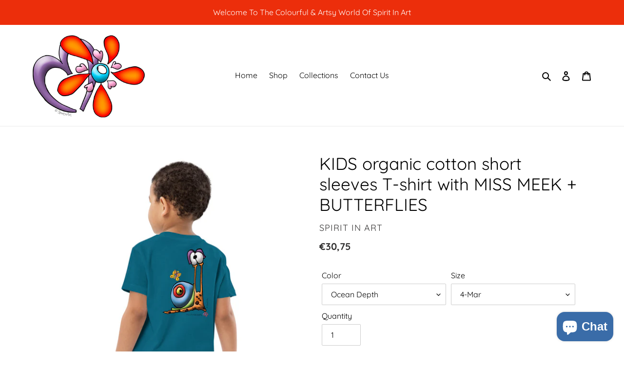

--- FILE ---
content_type: text/html; charset=utf-8
request_url: https://snailfarm.spiritinart.shop/products/kids-organic-cotton-short-sleeves-t-shirt-with-miss-meek-butterflies
body_size: 33118
content:
<!doctype html>
<html class="no-js" lang="en">
<head>
  <meta charset="utf-8">
  <meta http-equiv="X-UA-Compatible" content="IE=edge,chrome=1">
  <meta name="viewport" content="width=device-width,initial-scale=1">
  <meta name="theme-color" content="#ec2e0b">
  <meta name="facebook-domain-verification" content="x4v0gb9736smgqxbbwppzkmcmayd8f" />

  <link rel="preconnect" href="https://cdn.shopify.com" crossorigin>
  <link rel="preconnect" href="https://fonts.shopifycdn.com" crossorigin>
  <link rel="preconnect" href="https://monorail-edge.shopifysvc.com"><link rel="preload" href="//snailfarm.spiritinart.shop/cdn/shop/t/1/assets/theme.css?v=136619971045174987231631096035" as="style">
  <link rel="preload" as="font" href="//snailfarm.spiritinart.shop/cdn/fonts/quicksand/quicksand_n4.bf8322a9d1da765aa396ad7b6eeb81930a6214de.woff2" type="font/woff2" crossorigin>
  <link rel="preload" as="font" href="//snailfarm.spiritinart.shop/cdn/fonts/quicksand/quicksand_n4.bf8322a9d1da765aa396ad7b6eeb81930a6214de.woff2" type="font/woff2" crossorigin>
  <link rel="preload" as="font" href="//snailfarm.spiritinart.shop/cdn/fonts/quicksand/quicksand_n7.d375fe11182475f82f7bb6306a0a0e4018995610.woff2" type="font/woff2" crossorigin>
  <link rel="preload" href="//snailfarm.spiritinart.shop/cdn/shop/t/1/assets/theme.js?v=16203573537316399521631096035" as="script">
  <link rel="preload" href="//snailfarm.spiritinart.shop/cdn/shop/t/1/assets/lazysizes.js?v=63098554868324070131631096034" as="script"><link rel="canonical" href="https://snailfarm.spiritinart.shop/products/kids-organic-cotton-short-sleeves-t-shirt-with-miss-meek-butterflies"><link rel="shortcut icon" href="//snailfarm.spiritinart.shop/cdn/shop/files/hatter_szalka_1_32x32.png?v=1631536961" type="image/png"><title>KIDS organic cotton short sleeves T-shirt with MISS MEEK + BUTTERFLIES
&ndash; Spirit in Art</title><meta name="description" content="Put your kids in a t-shirt that&#39;s cute, super comfortable, and made of natural fabrics! This 100% organic cotton tee is sure to become their favorite! • 100% organic ring-spun combed cotton • Fabric weight: 4.57 oz/yd² (155 g/m²) • Single jersey • Medium fit • Set-in sleeves • 1×1 rib at collar • Narrow double-needle t"><!-- /snippets/social-meta-tags.liquid -->


<meta property="og:site_name" content="Spirit in Art">
<meta property="og:url" content="https://snailfarm.spiritinart.shop/products/kids-organic-cotton-short-sleeves-t-shirt-with-miss-meek-butterflies">
<meta property="og:title" content="KIDS organic cotton short sleeves T-shirt with MISS MEEK + BUTTERFLIES">
<meta property="og:type" content="product">
<meta property="og:description" content="Put your kids in a t-shirt that&#39;s cute, super comfortable, and made of natural fabrics! This 100% organic cotton tee is sure to become their favorite! • 100% organic ring-spun combed cotton • Fabric weight: 4.57 oz/yd² (155 g/m²) • Single jersey • Medium fit • Set-in sleeves • 1×1 rib at collar • Narrow double-needle t"><meta property="og:image" content="http://snailfarm.spiritinart.shop/cdn/shop/products/organic-cotton-kids-t-shirt-white-back-6192416ea4c37.jpg?v=1638897295">
  <meta property="og:image:secure_url" content="https://snailfarm.spiritinart.shop/cdn/shop/products/organic-cotton-kids-t-shirt-white-back-6192416ea4c37.jpg?v=1638897295">
  <meta property="og:image:width" content="1000">
  <meta property="og:image:height" content="1000">
  <meta property="og:price:amount" content="30,75">
  <meta property="og:price:currency" content="EUR">



<meta name="twitter:card" content="summary_large_image">
<meta name="twitter:title" content="KIDS organic cotton short sleeves T-shirt with MISS MEEK + BUTTERFLIES">
<meta name="twitter:description" content="Put your kids in a t-shirt that&#39;s cute, super comfortable, and made of natural fabrics! This 100% organic cotton tee is sure to become their favorite! • 100% organic ring-spun combed cotton • Fabric weight: 4.57 oz/yd² (155 g/m²) • Single jersey • Medium fit • Set-in sleeves • 1×1 rib at collar • Narrow double-needle t">

  
<style data-shopify>
:root {
    --color-text: #000000;
    --color-text-rgb: 0, 0, 0;
    --color-body-text: #333232;
    --color-sale-text: #EA0606;
    --color-small-button-text-border: #3a3a3a;
    --color-text-field: #ffffff;
    --color-text-field-text: #000000;
    --color-text-field-text-rgb: 0, 0, 0;

    --color-btn-primary: #ec2e0b;
    --color-btn-primary-darker: #bb2509;
    --color-btn-primary-text: #ffffff;

    --color-blankstate: rgba(51, 50, 50, 0.35);
    --color-blankstate-border: rgba(51, 50, 50, 0.2);
    --color-blankstate-background: rgba(51, 50, 50, 0.1);

    --color-text-focus:#404040;
    --color-overlay-text-focus:#e6e6e6;
    --color-btn-primary-focus:#bb2509;
    --color-btn-social-focus:#d2d2d2;
    --color-small-button-text-border-focus:#606060;
    --predictive-search-focus:#f2f2f2;

    --color-body: #ffffff;
    --color-bg: #ffffff;
    --color-bg-rgb: 255, 255, 255;
    --color-bg-alt: rgba(51, 50, 50, 0.05);
    --color-bg-currency-selector: rgba(51, 50, 50, 0.2);

    --color-overlay-title-text: #ffffff;
    --color-image-overlay: #685858;
    --color-image-overlay-rgb: 104, 88, 88;--opacity-image-overlay: 0.4;--hover-overlay-opacity: 0.8;

    --color-border: #ebebeb;
    --color-border-form: #cccccc;
    --color-border-form-darker: #b3b3b3;

    --svg-select-icon: url(//snailfarm.spiritinart.shop/cdn/shop/t/1/assets/ico-select.svg?v=29003672709104678581631096049);
    --slick-img-url: url(//snailfarm.spiritinart.shop/cdn/shop/t/1/assets/ajax-loader.gif?v=41356863302472015721631096032);

    --font-weight-body--bold: 700;
    --font-weight-body--bolder: 700;

    --font-stack-header: Quicksand, sans-serif;
    --font-style-header: normal;
    --font-weight-header: 400;

    --font-stack-body: Quicksand, sans-serif;
    --font-style-body: normal;
    --font-weight-body: 400;

    --font-size-header: 26;

    --font-size-base: 16;

    --font-h1-desktop: 35;
    --font-h1-mobile: 32;
    --font-h2-desktop: 20;
    --font-h2-mobile: 18;
    --font-h3-mobile: 20;
    --font-h4-desktop: 17;
    --font-h4-mobile: 15;
    --font-h5-desktop: 15;
    --font-h5-mobile: 13;
    --font-h6-desktop: 14;
    --font-h6-mobile: 12;

    --font-mega-title-large-desktop: 65;

    --font-rich-text-large: 18;
    --font-rich-text-small: 14;

    
--color-video-bg: #f2f2f2;

    
    --global-color-image-loader-primary: rgba(0, 0, 0, 0.06);
    --global-color-image-loader-secondary: rgba(0, 0, 0, 0.12);
  }
</style>


  <style>*,::after,::before{box-sizing:border-box}body{margin:0}body,html{background-color:var(--color-body)}body,button{font-size:calc(var(--font-size-base) * 1px);font-family:var(--font-stack-body);font-style:var(--font-style-body);font-weight:var(--font-weight-body);color:var(--color-text);line-height:1.5}body,button{-webkit-font-smoothing:antialiased;-webkit-text-size-adjust:100%}.border-bottom{border-bottom:1px solid var(--color-border)}.btn--link{background-color:transparent;border:0;margin:0;color:var(--color-text);text-align:left}.text-right{text-align:right}.icon{display:inline-block;width:20px;height:20px;vertical-align:middle;fill:currentColor}.icon__fallback-text,.visually-hidden{position:absolute!important;overflow:hidden;clip:rect(0 0 0 0);height:1px;width:1px;margin:-1px;padding:0;border:0}svg.icon:not(.icon--full-color) circle,svg.icon:not(.icon--full-color) ellipse,svg.icon:not(.icon--full-color) g,svg.icon:not(.icon--full-color) line,svg.icon:not(.icon--full-color) path,svg.icon:not(.icon--full-color) polygon,svg.icon:not(.icon--full-color) polyline,svg.icon:not(.icon--full-color) rect,symbol.icon:not(.icon--full-color) circle,symbol.icon:not(.icon--full-color) ellipse,symbol.icon:not(.icon--full-color) g,symbol.icon:not(.icon--full-color) line,symbol.icon:not(.icon--full-color) path,symbol.icon:not(.icon--full-color) polygon,symbol.icon:not(.icon--full-color) polyline,symbol.icon:not(.icon--full-color) rect{fill:inherit;stroke:inherit}li{list-style:none}.list--inline{padding:0;margin:0}.list--inline>li{display:inline-block;margin-bottom:0;vertical-align:middle}a{color:var(--color-text);text-decoration:none}.h1,.h2,h1,h2{margin:0 0 17.5px;font-family:var(--font-stack-header);font-style:var(--font-style-header);font-weight:var(--font-weight-header);line-height:1.2;overflow-wrap:break-word;word-wrap:break-word}.h1 a,.h2 a,h1 a,h2 a{color:inherit;text-decoration:none;font-weight:inherit}.h1,h1{font-size:calc(((var(--font-h1-desktop))/ (var(--font-size-base))) * 1em);text-transform:none;letter-spacing:0}@media only screen and (max-width:749px){.h1,h1{font-size:calc(((var(--font-h1-mobile))/ (var(--font-size-base))) * 1em)}}.h2,h2{font-size:calc(((var(--font-h2-desktop))/ (var(--font-size-base))) * 1em);text-transform:uppercase;letter-spacing:.1em}@media only screen and (max-width:749px){.h2,h2{font-size:calc(((var(--font-h2-mobile))/ (var(--font-size-base))) * 1em)}}p{color:var(--color-body-text);margin:0 0 19.44444px}@media only screen and (max-width:749px){p{font-size:calc(((var(--font-size-base) - 1)/ (var(--font-size-base))) * 1em)}}p:last-child{margin-bottom:0}@media only screen and (max-width:749px){.small--hide{display:none!important}}.grid{list-style:none;margin:0;padding:0;margin-left:-30px}.grid::after{content:'';display:table;clear:both}@media only screen and (max-width:749px){.grid{margin-left:-22px}}.grid::after{content:'';display:table;clear:both}.grid--no-gutters{margin-left:0}.grid--no-gutters .grid__item{padding-left:0}.grid--table{display:table;table-layout:fixed;width:100%}.grid--table>.grid__item{float:none;display:table-cell;vertical-align:middle}.grid__item{float:left;padding-left:30px;width:100%}@media only screen and (max-width:749px){.grid__item{padding-left:22px}}.grid__item[class*="--push"]{position:relative}@media only screen and (min-width:750px){.medium-up--one-quarter{width:25%}.medium-up--push-one-third{width:33.33%}.medium-up--one-half{width:50%}.medium-up--push-one-third{left:33.33%;position:relative}}.site-header{position:relative;background-color:var(--color-body)}@media only screen and (max-width:749px){.site-header{border-bottom:1px solid var(--color-border)}}@media only screen and (min-width:750px){.site-header{padding:0 55px}.site-header.logo--center{padding-top:30px}}.site-header__logo{margin:15px 0}.logo-align--center .site-header__logo{text-align:center;margin:0 auto}@media only screen and (max-width:749px){.logo-align--center .site-header__logo{text-align:left;margin:15px 0}}@media only screen and (max-width:749px){.site-header__logo{padding-left:22px;text-align:left}.site-header__logo img{margin:0}}.site-header__logo-link{display:inline-block;word-break:break-word}@media only screen and (min-width:750px){.logo-align--center .site-header__logo-link{margin:0 auto}}.site-header__logo-image{display:block}@media only screen and (min-width:750px){.site-header__logo-image{margin:0 auto}}.site-header__logo-image img{width:100%}.site-header__logo-image--centered img{margin:0 auto}.site-header__logo img{display:block}.site-header__icons{position:relative;white-space:nowrap}@media only screen and (max-width:749px){.site-header__icons{width:auto;padding-right:13px}.site-header__icons .btn--link,.site-header__icons .site-header__cart{font-size:calc(((var(--font-size-base))/ (var(--font-size-base))) * 1em)}}.site-header__icons-wrapper{position:relative;display:-webkit-flex;display:-ms-flexbox;display:flex;width:100%;-ms-flex-align:center;-webkit-align-items:center;-moz-align-items:center;-ms-align-items:center;-o-align-items:center;align-items:center;-webkit-justify-content:flex-end;-ms-justify-content:flex-end;justify-content:flex-end}.site-header__account,.site-header__cart,.site-header__search{position:relative}.site-header__search.site-header__icon{display:none}@media only screen and (min-width:1400px){.site-header__search.site-header__icon{display:block}}.site-header__search-toggle{display:block}@media only screen and (min-width:750px){.site-header__account,.site-header__cart{padding:10px 11px}}.site-header__cart-title,.site-header__search-title{position:absolute!important;overflow:hidden;clip:rect(0 0 0 0);height:1px;width:1px;margin:-1px;padding:0;border:0;display:block;vertical-align:middle}.site-header__cart-title{margin-right:3px}.site-header__cart-count{display:flex;align-items:center;justify-content:center;position:absolute;right:.4rem;top:.2rem;font-weight:700;background-color:var(--color-btn-primary);color:var(--color-btn-primary-text);border-radius:50%;min-width:1em;height:1em}.site-header__cart-count span{font-family:HelveticaNeue,"Helvetica Neue",Helvetica,Arial,sans-serif;font-size:calc(11em / 16);line-height:1}@media only screen and (max-width:749px){.site-header__cart-count{top:calc(7em / 16);right:0;border-radius:50%;min-width:calc(19em / 16);height:calc(19em / 16)}}@media only screen and (max-width:749px){.site-header__cart-count span{padding:.25em calc(6em / 16);font-size:12px}}.site-header__menu{display:none}@media only screen and (max-width:749px){.site-header__icon{display:inline-block;vertical-align:middle;padding:10px 11px;margin:0}}@media only screen and (min-width:750px){.site-header__icon .icon-search{margin-right:3px}}.announcement-bar{z-index:10;position:relative;text-align:center;border-bottom:1px solid transparent;padding:2px}.announcement-bar__link{display:block}.announcement-bar__message{display:block;padding:11px 22px;font-size:calc(((16)/ (var(--font-size-base))) * 1em);font-weight:var(--font-weight-header)}@media only screen and (min-width:750px){.announcement-bar__message{padding-left:55px;padding-right:55px}}.site-nav{position:relative;padding:0;text-align:center;margin:25px 0}.site-nav a{padding:3px 10px}.site-nav__link{display:block;white-space:nowrap}.site-nav--centered .site-nav__link{padding-top:0}.site-nav__link .icon-chevron-down{width:calc(8em / 16);height:calc(8em / 16);margin-left:.5rem}.site-nav__label{border-bottom:1px solid transparent}.site-nav__link--active .site-nav__label{border-bottom-color:var(--color-text)}.site-nav__link--button{border:none;background-color:transparent;padding:3px 10px}.site-header__mobile-nav{z-index:11;position:relative;background-color:var(--color-body)}@media only screen and (max-width:749px){.site-header__mobile-nav{display:-webkit-flex;display:-ms-flexbox;display:flex;width:100%;-ms-flex-align:center;-webkit-align-items:center;-moz-align-items:center;-ms-align-items:center;-o-align-items:center;align-items:center}}.mobile-nav--open .icon-close{display:none}.main-content{opacity:0}.main-content .shopify-section{display:none}.main-content .shopify-section:first-child{display:inherit}.critical-hidden{display:none}</style>

  <script>
    window.performance.mark('debut:theme_stylesheet_loaded.start');

    function onLoadStylesheet() {
      performance.mark('debut:theme_stylesheet_loaded.end');
      performance.measure('debut:theme_stylesheet_loaded', 'debut:theme_stylesheet_loaded.start', 'debut:theme_stylesheet_loaded.end');

      var url = "//snailfarm.spiritinart.shop/cdn/shop/t/1/assets/theme.css?v=136619971045174987231631096035";
      var link = document.querySelector('link[href="' + url + '"]');
      link.loaded = true;
      link.dispatchEvent(new Event('load'));
    }
  </script>

  <link rel="stylesheet" href="//snailfarm.spiritinart.shop/cdn/shop/t/1/assets/theme.css?v=136619971045174987231631096035" type="text/css" media="print" onload="this.media='all';onLoadStylesheet()">

  <style>
    @font-face {
  font-family: Quicksand;
  font-weight: 400;
  font-style: normal;
  font-display: swap;
  src: url("//snailfarm.spiritinart.shop/cdn/fonts/quicksand/quicksand_n4.bf8322a9d1da765aa396ad7b6eeb81930a6214de.woff2") format("woff2"),
       url("//snailfarm.spiritinart.shop/cdn/fonts/quicksand/quicksand_n4.fa4cbd232d3483059e72b11f7239959a64c98426.woff") format("woff");
}

    @font-face {
  font-family: Quicksand;
  font-weight: 400;
  font-style: normal;
  font-display: swap;
  src: url("//snailfarm.spiritinart.shop/cdn/fonts/quicksand/quicksand_n4.bf8322a9d1da765aa396ad7b6eeb81930a6214de.woff2") format("woff2"),
       url("//snailfarm.spiritinart.shop/cdn/fonts/quicksand/quicksand_n4.fa4cbd232d3483059e72b11f7239959a64c98426.woff") format("woff");
}

    @font-face {
  font-family: Quicksand;
  font-weight: 700;
  font-style: normal;
  font-display: swap;
  src: url("//snailfarm.spiritinart.shop/cdn/fonts/quicksand/quicksand_n7.d375fe11182475f82f7bb6306a0a0e4018995610.woff2") format("woff2"),
       url("//snailfarm.spiritinart.shop/cdn/fonts/quicksand/quicksand_n7.8ac2ae2fc4b90ef79aaa7aedb927d39f9f9aa3f4.woff") format("woff");
}

    @font-face {
  font-family: Quicksand;
  font-weight: 700;
  font-style: normal;
  font-display: swap;
  src: url("//snailfarm.spiritinart.shop/cdn/fonts/quicksand/quicksand_n7.d375fe11182475f82f7bb6306a0a0e4018995610.woff2") format("woff2"),
       url("//snailfarm.spiritinart.shop/cdn/fonts/quicksand/quicksand_n7.8ac2ae2fc4b90ef79aaa7aedb927d39f9f9aa3f4.woff") format("woff");
}

    
    
  </style>

  <script>
    var theme = {
      breakpoints: {
        medium: 750,
        large: 990,
        widescreen: 1400
      },
      strings: {
        addToCart: "Add to cart",
        soldOut: "Sold out",
        unavailable: "Unavailable",
        regularPrice: "Regular price",
        salePrice: "Sale price",
        sale: "Sale",
        fromLowestPrice: "from [price]",
        vendor: "Vendor",
        showMore: "Show More",
        showLess: "Show Less",
        searchFor: "Search for",
        addressError: "Error looking up that address",
        addressNoResults: "No results for that address",
        addressQueryLimit: "You have exceeded the Google API usage limit. Consider upgrading to a \u003ca href=\"https:\/\/developers.google.com\/maps\/premium\/usage-limits\"\u003ePremium Plan\u003c\/a\u003e.",
        authError: "There was a problem authenticating your Google Maps account.",
        newWindow: "Opens in a new window.",
        external: "Opens external website.",
        newWindowExternal: "Opens external website in a new window.",
        removeLabel: "Remove [product]",
        update: "Update",
        quantity: "Quantity",
        discountedTotal: "Discounted total",
        regularTotal: "Regular total",
        priceColumn: "See Price column for discount details.",
        quantityMinimumMessage: "Quantity must be 1 or more",
        cartError: "There was an error while updating your cart. Please try again.",
        removedItemMessage: "Removed \u003cspan class=\"cart__removed-product-details\"\u003e([quantity]) [link]\u003c\/span\u003e from your cart.",
        unitPrice: "Unit price",
        unitPriceSeparator: "per",
        oneCartCount: "1 item",
        otherCartCount: "[count] items",
        quantityLabel: "Quantity: [count]",
        products: "Products",
        loading: "Loading",
        number_of_results: "[result_number] of [results_count]",
        number_of_results_found: "[results_count] results found",
        one_result_found: "1 result found"
      },
      moneyFormat: "€{{amount_with_comma_separator}}",
      moneyFormatWithCurrency: "€{{amount_with_comma_separator}} EUR",
      settings: {
        predictiveSearchEnabled: true,
        predictiveSearchShowPrice: false,
        predictiveSearchShowVendor: false
      },
      stylesheet: "//snailfarm.spiritinart.shop/cdn/shop/t/1/assets/theme.css?v=136619971045174987231631096035"
    };document.documentElement.className = document.documentElement.className.replace('no-js', 'js');
  </script><script src="//snailfarm.spiritinart.shop/cdn/shop/t/1/assets/theme.js?v=16203573537316399521631096035" defer="defer"></script>
  <script src="//snailfarm.spiritinart.shop/cdn/shop/t/1/assets/lazysizes.js?v=63098554868324070131631096034" async="async"></script>

  <script type="text/javascript">
    if (window.MSInputMethodContext && document.documentMode) {
      var scripts = document.getElementsByTagName('script')[0];
      var polyfill = document.createElement("script");
      polyfill.defer = true;
      polyfill.src = "//snailfarm.spiritinart.shop/cdn/shop/t/1/assets/ie11CustomProperties.min.js?v=146208399201472936201631096034";

      scripts.parentNode.insertBefore(polyfill, scripts);
    }
  </script>

  <script>window.performance && window.performance.mark && window.performance.mark('shopify.content_for_header.start');</script><meta name="facebook-domain-verification" content="yi34hyuecxsf25ah56sdo2qo1y37on">
<meta id="shopify-digital-wallet" name="shopify-digital-wallet" content="/60109586617/digital_wallets/dialog">
<link rel="alternate" type="application/json+oembed" href="https://snailfarm.spiritinart.shop/products/kids-organic-cotton-short-sleeves-t-shirt-with-miss-meek-butterflies.oembed">
<script async="async" src="/checkouts/internal/preloads.js?locale=en-MT"></script>
<script id="shopify-features" type="application/json">{"accessToken":"d69320959d38ce28a70ea04db7d8d731","betas":["rich-media-storefront-analytics"],"domain":"snailfarm.spiritinart.shop","predictiveSearch":true,"shopId":60109586617,"locale":"en"}</script>
<script>var Shopify = Shopify || {};
Shopify.shop = "spirit-n-art.myshopify.com";
Shopify.locale = "en";
Shopify.currency = {"active":"EUR","rate":"1.0"};
Shopify.country = "MT";
Shopify.theme = {"name":"Debut","id":127012470969,"schema_name":"Debut","schema_version":"17.13.0","theme_store_id":796,"role":"main"};
Shopify.theme.handle = "null";
Shopify.theme.style = {"id":null,"handle":null};
Shopify.cdnHost = "snailfarm.spiritinart.shop/cdn";
Shopify.routes = Shopify.routes || {};
Shopify.routes.root = "/";</script>
<script type="module">!function(o){(o.Shopify=o.Shopify||{}).modules=!0}(window);</script>
<script>!function(o){function n(){var o=[];function n(){o.push(Array.prototype.slice.apply(arguments))}return n.q=o,n}var t=o.Shopify=o.Shopify||{};t.loadFeatures=n(),t.autoloadFeatures=n()}(window);</script>
<script id="shop-js-analytics" type="application/json">{"pageType":"product"}</script>
<script defer="defer" async type="module" src="//snailfarm.spiritinart.shop/cdn/shopifycloud/shop-js/modules/v2/client.init-shop-cart-sync_BT-GjEfc.en.esm.js"></script>
<script defer="defer" async type="module" src="//snailfarm.spiritinart.shop/cdn/shopifycloud/shop-js/modules/v2/chunk.common_D58fp_Oc.esm.js"></script>
<script defer="defer" async type="module" src="//snailfarm.spiritinart.shop/cdn/shopifycloud/shop-js/modules/v2/chunk.modal_xMitdFEc.esm.js"></script>
<script type="module">
  await import("//snailfarm.spiritinart.shop/cdn/shopifycloud/shop-js/modules/v2/client.init-shop-cart-sync_BT-GjEfc.en.esm.js");
await import("//snailfarm.spiritinart.shop/cdn/shopifycloud/shop-js/modules/v2/chunk.common_D58fp_Oc.esm.js");
await import("//snailfarm.spiritinart.shop/cdn/shopifycloud/shop-js/modules/v2/chunk.modal_xMitdFEc.esm.js");

  window.Shopify.SignInWithShop?.initShopCartSync?.({"fedCMEnabled":true,"windoidEnabled":true});

</script>
<script>(function() {
  var isLoaded = false;
  function asyncLoad() {
    if (isLoaded) return;
    isLoaded = true;
    var urls = ["https:\/\/chimpstatic.com\/mcjs-connected\/js\/users\/05b9d7c0fdc85316e523d002f\/d8f3eea497c33301c1e43df93.js?shop=spirit-n-art.myshopify.com","\/\/cdn.shopify.com\/proxy\/40f53faa6fd8c63132bc48d9262b1be7174ed8b710fdb03a0581def20dc458ec\/static.cdn.printful.com\/static\/js\/external\/shopify-product-customizer.js?v=0.28\u0026shop=spirit-n-art.myshopify.com\u0026sp-cache-control=cHVibGljLCBtYXgtYWdlPTkwMA"];
    for (var i = 0; i < urls.length; i++) {
      var s = document.createElement('script');
      s.type = 'text/javascript';
      s.async = true;
      s.src = urls[i];
      var x = document.getElementsByTagName('script')[0];
      x.parentNode.insertBefore(s, x);
    }
  };
  if(window.attachEvent) {
    window.attachEvent('onload', asyncLoad);
  } else {
    window.addEventListener('load', asyncLoad, false);
  }
})();</script>
<script id="__st">var __st={"a":60109586617,"offset":3600,"reqid":"e76d4a2b-d1a0-4c05-bec2-caf3bbf41952-1769103563","pageurl":"snailfarm.spiritinart.shop\/products\/kids-organic-cotton-short-sleeves-t-shirt-with-miss-meek-butterflies","u":"88d0b42558e8","p":"product","rtyp":"product","rid":7083504238777};</script>
<script>window.ShopifyPaypalV4VisibilityTracking = true;</script>
<script id="form-persister">!function(){'use strict';const t='contact',e='new_comment',n=[[t,t],['blogs',e],['comments',e],[t,'customer']],o='password',r='form_key',c=['recaptcha-v3-token','g-recaptcha-response','h-captcha-response',o],s=()=>{try{return window.sessionStorage}catch{return}},i='__shopify_v',u=t=>t.elements[r],a=function(){const t=[...n].map((([t,e])=>`form[action*='/${t}']:not([data-nocaptcha='true']) input[name='form_type'][value='${e}']`)).join(',');var e;return e=t,()=>e?[...document.querySelectorAll(e)].map((t=>t.form)):[]}();function m(t){const e=u(t);a().includes(t)&&(!e||!e.value)&&function(t){try{if(!s())return;!function(t){const e=s();if(!e)return;const n=u(t);if(!n)return;const o=n.value;o&&e.removeItem(o)}(t);const e=Array.from(Array(32),(()=>Math.random().toString(36)[2])).join('');!function(t,e){u(t)||t.append(Object.assign(document.createElement('input'),{type:'hidden',name:r})),t.elements[r].value=e}(t,e),function(t,e){const n=s();if(!n)return;const r=[...t.querySelectorAll(`input[type='${o}']`)].map((({name:t})=>t)),u=[...c,...r],a={};for(const[o,c]of new FormData(t).entries())u.includes(o)||(a[o]=c);n.setItem(e,JSON.stringify({[i]:1,action:t.action,data:a}))}(t,e)}catch(e){console.error('failed to persist form',e)}}(t)}const f=t=>{if('true'===t.dataset.persistBound)return;const e=function(t,e){const n=function(t){return'function'==typeof t.submit?t.submit:HTMLFormElement.prototype.submit}(t).bind(t);return function(){let t;return()=>{t||(t=!0,(()=>{try{e(),n()}catch(t){(t=>{console.error('form submit failed',t)})(t)}})(),setTimeout((()=>t=!1),250))}}()}(t,(()=>{m(t)}));!function(t,e){if('function'==typeof t.submit&&'function'==typeof e)try{t.submit=e}catch{}}(t,e),t.addEventListener('submit',(t=>{t.preventDefault(),e()})),t.dataset.persistBound='true'};!function(){function t(t){const e=(t=>{const e=t.target;return e instanceof HTMLFormElement?e:e&&e.form})(t);e&&m(e)}document.addEventListener('submit',t),document.addEventListener('DOMContentLoaded',(()=>{const e=a();for(const t of e)f(t);var n;n=document.body,new window.MutationObserver((t=>{for(const e of t)if('childList'===e.type&&e.addedNodes.length)for(const t of e.addedNodes)1===t.nodeType&&'FORM'===t.tagName&&a().includes(t)&&f(t)})).observe(n,{childList:!0,subtree:!0,attributes:!1}),document.removeEventListener('submit',t)}))}()}();</script>
<script integrity="sha256-4kQ18oKyAcykRKYeNunJcIwy7WH5gtpwJnB7kiuLZ1E=" data-source-attribution="shopify.loadfeatures" defer="defer" src="//snailfarm.spiritinart.shop/cdn/shopifycloud/storefront/assets/storefront/load_feature-a0a9edcb.js" crossorigin="anonymous"></script>
<script data-source-attribution="shopify.dynamic_checkout.dynamic.init">var Shopify=Shopify||{};Shopify.PaymentButton=Shopify.PaymentButton||{isStorefrontPortableWallets:!0,init:function(){window.Shopify.PaymentButton.init=function(){};var t=document.createElement("script");t.src="https://snailfarm.spiritinart.shop/cdn/shopifycloud/portable-wallets/latest/portable-wallets.en.js",t.type="module",document.head.appendChild(t)}};
</script>
<script data-source-attribution="shopify.dynamic_checkout.buyer_consent">
  function portableWalletsHideBuyerConsent(e){var t=document.getElementById("shopify-buyer-consent"),n=document.getElementById("shopify-subscription-policy-button");t&&n&&(t.classList.add("hidden"),t.setAttribute("aria-hidden","true"),n.removeEventListener("click",e))}function portableWalletsShowBuyerConsent(e){var t=document.getElementById("shopify-buyer-consent"),n=document.getElementById("shopify-subscription-policy-button");t&&n&&(t.classList.remove("hidden"),t.removeAttribute("aria-hidden"),n.addEventListener("click",e))}window.Shopify?.PaymentButton&&(window.Shopify.PaymentButton.hideBuyerConsent=portableWalletsHideBuyerConsent,window.Shopify.PaymentButton.showBuyerConsent=portableWalletsShowBuyerConsent);
</script>
<script>
  function portableWalletsCleanup(e){e&&e.src&&console.error("Failed to load portable wallets script "+e.src);var t=document.querySelectorAll("shopify-accelerated-checkout .shopify-payment-button__skeleton, shopify-accelerated-checkout-cart .wallet-cart-button__skeleton"),e=document.getElementById("shopify-buyer-consent");for(let e=0;e<t.length;e++)t[e].remove();e&&e.remove()}function portableWalletsNotLoadedAsModule(e){e instanceof ErrorEvent&&"string"==typeof e.message&&e.message.includes("import.meta")&&"string"==typeof e.filename&&e.filename.includes("portable-wallets")&&(window.removeEventListener("error",portableWalletsNotLoadedAsModule),window.Shopify.PaymentButton.failedToLoad=e,"loading"===document.readyState?document.addEventListener("DOMContentLoaded",window.Shopify.PaymentButton.init):window.Shopify.PaymentButton.init())}window.addEventListener("error",portableWalletsNotLoadedAsModule);
</script>

<script type="module" src="https://snailfarm.spiritinart.shop/cdn/shopifycloud/portable-wallets/latest/portable-wallets.en.js" onError="portableWalletsCleanup(this)" crossorigin="anonymous"></script>
<script nomodule>
  document.addEventListener("DOMContentLoaded", portableWalletsCleanup);
</script>

<link id="shopify-accelerated-checkout-styles" rel="stylesheet" media="screen" href="https://snailfarm.spiritinart.shop/cdn/shopifycloud/portable-wallets/latest/accelerated-checkout-backwards-compat.css" crossorigin="anonymous">
<style id="shopify-accelerated-checkout-cart">
        #shopify-buyer-consent {
  margin-top: 1em;
  display: inline-block;
  width: 100%;
}

#shopify-buyer-consent.hidden {
  display: none;
}

#shopify-subscription-policy-button {
  background: none;
  border: none;
  padding: 0;
  text-decoration: underline;
  font-size: inherit;
  cursor: pointer;
}

#shopify-subscription-policy-button::before {
  box-shadow: none;
}

      </style>

<script>window.performance && window.performance.mark && window.performance.mark('shopify.content_for_header.end');</script>
<script src="https://cdn.shopify.com/extensions/e8878072-2f6b-4e89-8082-94b04320908d/inbox-1254/assets/inbox-chat-loader.js" type="text/javascript" defer="defer"></script>
<link href="https://monorail-edge.shopifysvc.com" rel="dns-prefetch">
<script>(function(){if ("sendBeacon" in navigator && "performance" in window) {try {var session_token_from_headers = performance.getEntriesByType('navigation')[0].serverTiming.find(x => x.name == '_s').description;} catch {var session_token_from_headers = undefined;}var session_cookie_matches = document.cookie.match(/_shopify_s=([^;]*)/);var session_token_from_cookie = session_cookie_matches && session_cookie_matches.length === 2 ? session_cookie_matches[1] : "";var session_token = session_token_from_headers || session_token_from_cookie || "";function handle_abandonment_event(e) {var entries = performance.getEntries().filter(function(entry) {return /monorail-edge.shopifysvc.com/.test(entry.name);});if (!window.abandonment_tracked && entries.length === 0) {window.abandonment_tracked = true;var currentMs = Date.now();var navigation_start = performance.timing.navigationStart;var payload = {shop_id: 60109586617,url: window.location.href,navigation_start,duration: currentMs - navigation_start,session_token,page_type: "product"};window.navigator.sendBeacon("https://monorail-edge.shopifysvc.com/v1/produce", JSON.stringify({schema_id: "online_store_buyer_site_abandonment/1.1",payload: payload,metadata: {event_created_at_ms: currentMs,event_sent_at_ms: currentMs}}));}}window.addEventListener('pagehide', handle_abandonment_event);}}());</script>
<script id="web-pixels-manager-setup">(function e(e,d,r,n,o){if(void 0===o&&(o={}),!Boolean(null===(a=null===(i=window.Shopify)||void 0===i?void 0:i.analytics)||void 0===a?void 0:a.replayQueue)){var i,a;window.Shopify=window.Shopify||{};var t=window.Shopify;t.analytics=t.analytics||{};var s=t.analytics;s.replayQueue=[],s.publish=function(e,d,r){return s.replayQueue.push([e,d,r]),!0};try{self.performance.mark("wpm:start")}catch(e){}var l=function(){var e={modern:/Edge?\/(1{2}[4-9]|1[2-9]\d|[2-9]\d{2}|\d{4,})\.\d+(\.\d+|)|Firefox\/(1{2}[4-9]|1[2-9]\d|[2-9]\d{2}|\d{4,})\.\d+(\.\d+|)|Chrom(ium|e)\/(9{2}|\d{3,})\.\d+(\.\d+|)|(Maci|X1{2}).+ Version\/(15\.\d+|(1[6-9]|[2-9]\d|\d{3,})\.\d+)([,.]\d+|)( \(\w+\)|)( Mobile\/\w+|) Safari\/|Chrome.+OPR\/(9{2}|\d{3,})\.\d+\.\d+|(CPU[ +]OS|iPhone[ +]OS|CPU[ +]iPhone|CPU IPhone OS|CPU iPad OS)[ +]+(15[._]\d+|(1[6-9]|[2-9]\d|\d{3,})[._]\d+)([._]\d+|)|Android:?[ /-](13[3-9]|1[4-9]\d|[2-9]\d{2}|\d{4,})(\.\d+|)(\.\d+|)|Android.+Firefox\/(13[5-9]|1[4-9]\d|[2-9]\d{2}|\d{4,})\.\d+(\.\d+|)|Android.+Chrom(ium|e)\/(13[3-9]|1[4-9]\d|[2-9]\d{2}|\d{4,})\.\d+(\.\d+|)|SamsungBrowser\/([2-9]\d|\d{3,})\.\d+/,legacy:/Edge?\/(1[6-9]|[2-9]\d|\d{3,})\.\d+(\.\d+|)|Firefox\/(5[4-9]|[6-9]\d|\d{3,})\.\d+(\.\d+|)|Chrom(ium|e)\/(5[1-9]|[6-9]\d|\d{3,})\.\d+(\.\d+|)([\d.]+$|.*Safari\/(?![\d.]+ Edge\/[\d.]+$))|(Maci|X1{2}).+ Version\/(10\.\d+|(1[1-9]|[2-9]\d|\d{3,})\.\d+)([,.]\d+|)( \(\w+\)|)( Mobile\/\w+|) Safari\/|Chrome.+OPR\/(3[89]|[4-9]\d|\d{3,})\.\d+\.\d+|(CPU[ +]OS|iPhone[ +]OS|CPU[ +]iPhone|CPU IPhone OS|CPU iPad OS)[ +]+(10[._]\d+|(1[1-9]|[2-9]\d|\d{3,})[._]\d+)([._]\d+|)|Android:?[ /-](13[3-9]|1[4-9]\d|[2-9]\d{2}|\d{4,})(\.\d+|)(\.\d+|)|Mobile Safari.+OPR\/([89]\d|\d{3,})\.\d+\.\d+|Android.+Firefox\/(13[5-9]|1[4-9]\d|[2-9]\d{2}|\d{4,})\.\d+(\.\d+|)|Android.+Chrom(ium|e)\/(13[3-9]|1[4-9]\d|[2-9]\d{2}|\d{4,})\.\d+(\.\d+|)|Android.+(UC? ?Browser|UCWEB|U3)[ /]?(15\.([5-9]|\d{2,})|(1[6-9]|[2-9]\d|\d{3,})\.\d+)\.\d+|SamsungBrowser\/(5\.\d+|([6-9]|\d{2,})\.\d+)|Android.+MQ{2}Browser\/(14(\.(9|\d{2,})|)|(1[5-9]|[2-9]\d|\d{3,})(\.\d+|))(\.\d+|)|K[Aa][Ii]OS\/(3\.\d+|([4-9]|\d{2,})\.\d+)(\.\d+|)/},d=e.modern,r=e.legacy,n=navigator.userAgent;return n.match(d)?"modern":n.match(r)?"legacy":"unknown"}(),u="modern"===l?"modern":"legacy",c=(null!=n?n:{modern:"",legacy:""})[u],f=function(e){return[e.baseUrl,"/wpm","/b",e.hashVersion,"modern"===e.buildTarget?"m":"l",".js"].join("")}({baseUrl:d,hashVersion:r,buildTarget:u}),m=function(e){var d=e.version,r=e.bundleTarget,n=e.surface,o=e.pageUrl,i=e.monorailEndpoint;return{emit:function(e){var a=e.status,t=e.errorMsg,s=(new Date).getTime(),l=JSON.stringify({metadata:{event_sent_at_ms:s},events:[{schema_id:"web_pixels_manager_load/3.1",payload:{version:d,bundle_target:r,page_url:o,status:a,surface:n,error_msg:t},metadata:{event_created_at_ms:s}}]});if(!i)return console&&console.warn&&console.warn("[Web Pixels Manager] No Monorail endpoint provided, skipping logging."),!1;try{return self.navigator.sendBeacon.bind(self.navigator)(i,l)}catch(e){}var u=new XMLHttpRequest;try{return u.open("POST",i,!0),u.setRequestHeader("Content-Type","text/plain"),u.send(l),!0}catch(e){return console&&console.warn&&console.warn("[Web Pixels Manager] Got an unhandled error while logging to Monorail."),!1}}}}({version:r,bundleTarget:l,surface:e.surface,pageUrl:self.location.href,monorailEndpoint:e.monorailEndpoint});try{o.browserTarget=l,function(e){var d=e.src,r=e.async,n=void 0===r||r,o=e.onload,i=e.onerror,a=e.sri,t=e.scriptDataAttributes,s=void 0===t?{}:t,l=document.createElement("script"),u=document.querySelector("head"),c=document.querySelector("body");if(l.async=n,l.src=d,a&&(l.integrity=a,l.crossOrigin="anonymous"),s)for(var f in s)if(Object.prototype.hasOwnProperty.call(s,f))try{l.dataset[f]=s[f]}catch(e){}if(o&&l.addEventListener("load",o),i&&l.addEventListener("error",i),u)u.appendChild(l);else{if(!c)throw new Error("Did not find a head or body element to append the script");c.appendChild(l)}}({src:f,async:!0,onload:function(){if(!function(){var e,d;return Boolean(null===(d=null===(e=window.Shopify)||void 0===e?void 0:e.analytics)||void 0===d?void 0:d.initialized)}()){var d=window.webPixelsManager.init(e)||void 0;if(d){var r=window.Shopify.analytics;r.replayQueue.forEach((function(e){var r=e[0],n=e[1],o=e[2];d.publishCustomEvent(r,n,o)})),r.replayQueue=[],r.publish=d.publishCustomEvent,r.visitor=d.visitor,r.initialized=!0}}},onerror:function(){return m.emit({status:"failed",errorMsg:"".concat(f," has failed to load")})},sri:function(e){var d=/^sha384-[A-Za-z0-9+/=]+$/;return"string"==typeof e&&d.test(e)}(c)?c:"",scriptDataAttributes:o}),m.emit({status:"loading"})}catch(e){m.emit({status:"failed",errorMsg:(null==e?void 0:e.message)||"Unknown error"})}}})({shopId: 60109586617,storefrontBaseUrl: "https://snailfarm.spiritinart.shop",extensionsBaseUrl: "https://extensions.shopifycdn.com/cdn/shopifycloud/web-pixels-manager",monorailEndpoint: "https://monorail-edge.shopifysvc.com/unstable/produce_batch",surface: "storefront-renderer",enabledBetaFlags: ["2dca8a86"],webPixelsConfigList: [{"id":"414122307","configuration":"{\"pixel_id\":\"403086964647719\",\"pixel_type\":\"facebook_pixel\",\"metaapp_system_user_token\":\"-\"}","eventPayloadVersion":"v1","runtimeContext":"OPEN","scriptVersion":"ca16bc87fe92b6042fbaa3acc2fbdaa6","type":"APP","apiClientId":2329312,"privacyPurposes":["ANALYTICS","MARKETING","SALE_OF_DATA"],"dataSharingAdjustments":{"protectedCustomerApprovalScopes":["read_customer_address","read_customer_email","read_customer_name","read_customer_personal_data","read_customer_phone"]}},{"id":"shopify-app-pixel","configuration":"{}","eventPayloadVersion":"v1","runtimeContext":"STRICT","scriptVersion":"0450","apiClientId":"shopify-pixel","type":"APP","privacyPurposes":["ANALYTICS","MARKETING"]},{"id":"shopify-custom-pixel","eventPayloadVersion":"v1","runtimeContext":"LAX","scriptVersion":"0450","apiClientId":"shopify-pixel","type":"CUSTOM","privacyPurposes":["ANALYTICS","MARKETING"]}],isMerchantRequest: false,initData: {"shop":{"name":"Spirit in Art","paymentSettings":{"currencyCode":"EUR"},"myshopifyDomain":"spirit-n-art.myshopify.com","countryCode":"MT","storefrontUrl":"https:\/\/snailfarm.spiritinart.shop"},"customer":null,"cart":null,"checkout":null,"productVariants":[{"price":{"amount":30.75,"currencyCode":"EUR"},"product":{"title":"KIDS organic cotton short sleeves T-shirt with MISS MEEK + BUTTERFLIES","vendor":"Spirit in art","id":"7083504238777","untranslatedTitle":"KIDS organic cotton short sleeves T-shirt with MISS MEEK + BUTTERFLIES","url":"\/products\/kids-organic-cotton-short-sleeves-t-shirt-with-miss-meek-butterflies","type":"Shirts \u0026 Tops"},"id":"41527493984441","image":{"src":"\/\/snailfarm.spiritinart.shop\/cdn\/shop\/products\/organic-cotton-kids-t-shirt-ocean-depth-back-6192416ea52b5.jpg?v=1638897301"},"sku":"7661145_12342","title":"Ocean Depth \/ 4-Mar","untranslatedTitle":"Ocean Depth \/ 4-Mar"},{"price":{"amount":30.75,"currencyCode":"EUR"},"product":{"title":"KIDS organic cotton short sleeves T-shirt with MISS MEEK + BUTTERFLIES","vendor":"Spirit in art","id":"7083504238777","untranslatedTitle":"KIDS organic cotton short sleeves T-shirt with MISS MEEK + BUTTERFLIES","url":"\/products\/kids-organic-cotton-short-sleeves-t-shirt-with-miss-meek-butterflies","type":"Shirts \u0026 Tops"},"id":"41527494017209","image":{"src":"\/\/snailfarm.spiritinart.shop\/cdn\/shop\/products\/organic-cotton-kids-t-shirt-ocean-depth-back-6192416ea52b5.jpg?v=1638897301"},"sku":"7661145_12343","title":"Ocean Depth \/ 6-May","untranslatedTitle":"Ocean Depth \/ 6-May"},{"price":{"amount":30.75,"currencyCode":"EUR"},"product":{"title":"KIDS organic cotton short sleeves T-shirt with MISS MEEK + BUTTERFLIES","vendor":"Spirit in art","id":"7083504238777","untranslatedTitle":"KIDS organic cotton short sleeves T-shirt with MISS MEEK + BUTTERFLIES","url":"\/products\/kids-organic-cotton-short-sleeves-t-shirt-with-miss-meek-butterflies","type":"Shirts \u0026 Tops"},"id":"41527494049977","image":{"src":"\/\/snailfarm.spiritinart.shop\/cdn\/shop\/products\/organic-cotton-kids-t-shirt-ocean-depth-back-6192416ea52b5.jpg?v=1638897301"},"sku":"7661145_12344","title":"Ocean Depth \/ 8-Jul","untranslatedTitle":"Ocean Depth \/ 8-Jul"},{"price":{"amount":30.75,"currencyCode":"EUR"},"product":{"title":"KIDS organic cotton short sleeves T-shirt with MISS MEEK + BUTTERFLIES","vendor":"Spirit in art","id":"7083504238777","untranslatedTitle":"KIDS organic cotton short sleeves T-shirt with MISS MEEK + BUTTERFLIES","url":"\/products\/kids-organic-cotton-short-sleeves-t-shirt-with-miss-meek-butterflies","type":"Shirts \u0026 Tops"},"id":"41527494082745","image":{"src":"\/\/snailfarm.spiritinart.shop\/cdn\/shop\/products\/organic-cotton-kids-t-shirt-ocean-depth-back-6192416ea52b5.jpg?v=1638897301"},"sku":"7661145_12345","title":"Ocean Depth \/ 11-Sep","untranslatedTitle":"Ocean Depth \/ 11-Sep"},{"price":{"amount":30.75,"currencyCode":"EUR"},"product":{"title":"KIDS organic cotton short sleeves T-shirt with MISS MEEK + BUTTERFLIES","vendor":"Spirit in art","id":"7083504238777","untranslatedTitle":"KIDS organic cotton short sleeves T-shirt with MISS MEEK + BUTTERFLIES","url":"\/products\/kids-organic-cotton-short-sleeves-t-shirt-with-miss-meek-butterflies","type":"Shirts \u0026 Tops"},"id":"41527494115513","image":{"src":"\/\/snailfarm.spiritinart.shop\/cdn\/shop\/products\/organic-cotton-kids-t-shirt-ocean-depth-back-6192416ea52b5.jpg?v=1638897301"},"sku":"7661145_12346","title":"Ocean Depth \/ 14-Dec","untranslatedTitle":"Ocean Depth \/ 14-Dec"},{"price":{"amount":30.75,"currencyCode":"EUR"},"product":{"title":"KIDS organic cotton short sleeves T-shirt with MISS MEEK + BUTTERFLIES","vendor":"Spirit in art","id":"7083504238777","untranslatedTitle":"KIDS organic cotton short sleeves T-shirt with MISS MEEK + BUTTERFLIES","url":"\/products\/kids-organic-cotton-short-sleeves-t-shirt-with-miss-meek-butterflies","type":"Shirts \u0026 Tops"},"id":"41527494148281","image":{"src":"\/\/snailfarm.spiritinart.shop\/cdn\/shop\/products\/organic-cotton-kids-t-shirt-heather-grey-back-6192416ea56c7.jpg?v=1638897309"},"sku":"7661145_12332","title":"Heather Grey \/ 4-Mar","untranslatedTitle":"Heather Grey \/ 4-Mar"},{"price":{"amount":30.75,"currencyCode":"EUR"},"product":{"title":"KIDS organic cotton short sleeves T-shirt with MISS MEEK + BUTTERFLIES","vendor":"Spirit in art","id":"7083504238777","untranslatedTitle":"KIDS organic cotton short sleeves T-shirt with MISS MEEK + BUTTERFLIES","url":"\/products\/kids-organic-cotton-short-sleeves-t-shirt-with-miss-meek-butterflies","type":"Shirts \u0026 Tops"},"id":"41527494181049","image":{"src":"\/\/snailfarm.spiritinart.shop\/cdn\/shop\/products\/organic-cotton-kids-t-shirt-heather-grey-back-6192416ea56c7.jpg?v=1638897309"},"sku":"7661145_12333","title":"Heather Grey \/ 6-May","untranslatedTitle":"Heather Grey \/ 6-May"},{"price":{"amount":30.75,"currencyCode":"EUR"},"product":{"title":"KIDS organic cotton short sleeves T-shirt with MISS MEEK + BUTTERFLIES","vendor":"Spirit in art","id":"7083504238777","untranslatedTitle":"KIDS organic cotton short sleeves T-shirt with MISS MEEK + BUTTERFLIES","url":"\/products\/kids-organic-cotton-short-sleeves-t-shirt-with-miss-meek-butterflies","type":"Shirts \u0026 Tops"},"id":"41527494213817","image":{"src":"\/\/snailfarm.spiritinart.shop\/cdn\/shop\/products\/organic-cotton-kids-t-shirt-heather-grey-back-6192416ea56c7.jpg?v=1638897309"},"sku":"7661145_12334","title":"Heather Grey \/ 8-Jul","untranslatedTitle":"Heather Grey \/ 8-Jul"},{"price":{"amount":30.75,"currencyCode":"EUR"},"product":{"title":"KIDS organic cotton short sleeves T-shirt with MISS MEEK + BUTTERFLIES","vendor":"Spirit in art","id":"7083504238777","untranslatedTitle":"KIDS organic cotton short sleeves T-shirt with MISS MEEK + BUTTERFLIES","url":"\/products\/kids-organic-cotton-short-sleeves-t-shirt-with-miss-meek-butterflies","type":"Shirts \u0026 Tops"},"id":"41527494246585","image":{"src":"\/\/snailfarm.spiritinart.shop\/cdn\/shop\/products\/organic-cotton-kids-t-shirt-heather-grey-back-6192416ea56c7.jpg?v=1638897309"},"sku":"7661145_12335","title":"Heather Grey \/ 11-Sep","untranslatedTitle":"Heather Grey \/ 11-Sep"},{"price":{"amount":30.75,"currencyCode":"EUR"},"product":{"title":"KIDS organic cotton short sleeves T-shirt with MISS MEEK + BUTTERFLIES","vendor":"Spirit in art","id":"7083504238777","untranslatedTitle":"KIDS organic cotton short sleeves T-shirt with MISS MEEK + BUTTERFLIES","url":"\/products\/kids-organic-cotton-short-sleeves-t-shirt-with-miss-meek-butterflies","type":"Shirts \u0026 Tops"},"id":"41527494279353","image":{"src":"\/\/snailfarm.spiritinart.shop\/cdn\/shop\/products\/organic-cotton-kids-t-shirt-heather-grey-back-6192416ea56c7.jpg?v=1638897309"},"sku":"7661145_12336","title":"Heather Grey \/ 14-Dec","untranslatedTitle":"Heather Grey \/ 14-Dec"},{"price":{"amount":30.75,"currencyCode":"EUR"},"product":{"title":"KIDS organic cotton short sleeves T-shirt with MISS MEEK + BUTTERFLIES","vendor":"Spirit in art","id":"7083504238777","untranslatedTitle":"KIDS organic cotton short sleeves T-shirt with MISS MEEK + BUTTERFLIES","url":"\/products\/kids-organic-cotton-short-sleeves-t-shirt-with-miss-meek-butterflies","type":"Shirts \u0026 Tops"},"id":"41527494312121","image":{"src":"\/\/snailfarm.spiritinart.shop\/cdn\/shop\/products\/organic-cotton-kids-t-shirt-candy-pink-back-6192416ea5e63.jpg?v=1638897313"},"sku":"7661145_12347","title":"Candy Pink \/ 4-Mar","untranslatedTitle":"Candy Pink \/ 4-Mar"},{"price":{"amount":30.75,"currencyCode":"EUR"},"product":{"title":"KIDS organic cotton short sleeves T-shirt with MISS MEEK + BUTTERFLIES","vendor":"Spirit in art","id":"7083504238777","untranslatedTitle":"KIDS organic cotton short sleeves T-shirt with MISS MEEK + BUTTERFLIES","url":"\/products\/kids-organic-cotton-short-sleeves-t-shirt-with-miss-meek-butterflies","type":"Shirts \u0026 Tops"},"id":"41527494344889","image":{"src":"\/\/snailfarm.spiritinart.shop\/cdn\/shop\/products\/organic-cotton-kids-t-shirt-candy-pink-back-6192416ea5e63.jpg?v=1638897313"},"sku":"7661145_12348","title":"Candy Pink \/ 6-May","untranslatedTitle":"Candy Pink \/ 6-May"},{"price":{"amount":30.75,"currencyCode":"EUR"},"product":{"title":"KIDS organic cotton short sleeves T-shirt with MISS MEEK + BUTTERFLIES","vendor":"Spirit in art","id":"7083504238777","untranslatedTitle":"KIDS organic cotton short sleeves T-shirt with MISS MEEK + BUTTERFLIES","url":"\/products\/kids-organic-cotton-short-sleeves-t-shirt-with-miss-meek-butterflies","type":"Shirts \u0026 Tops"},"id":"41527494377657","image":{"src":"\/\/snailfarm.spiritinart.shop\/cdn\/shop\/products\/organic-cotton-kids-t-shirt-candy-pink-back-6192416ea5e63.jpg?v=1638897313"},"sku":"7661145_12349","title":"Candy Pink \/ 8-Jul","untranslatedTitle":"Candy Pink \/ 8-Jul"},{"price":{"amount":30.75,"currencyCode":"EUR"},"product":{"title":"KIDS organic cotton short sleeves T-shirt with MISS MEEK + BUTTERFLIES","vendor":"Spirit in art","id":"7083504238777","untranslatedTitle":"KIDS organic cotton short sleeves T-shirt with MISS MEEK + BUTTERFLIES","url":"\/products\/kids-organic-cotton-short-sleeves-t-shirt-with-miss-meek-butterflies","type":"Shirts \u0026 Tops"},"id":"41527494410425","image":{"src":"\/\/snailfarm.spiritinart.shop\/cdn\/shop\/products\/organic-cotton-kids-t-shirt-candy-pink-back-6192416ea5e63.jpg?v=1638897313"},"sku":"7661145_12350","title":"Candy Pink \/ 11-Sep","untranslatedTitle":"Candy Pink \/ 11-Sep"},{"price":{"amount":30.75,"currencyCode":"EUR"},"product":{"title":"KIDS organic cotton short sleeves T-shirt with MISS MEEK + BUTTERFLIES","vendor":"Spirit in art","id":"7083504238777","untranslatedTitle":"KIDS organic cotton short sleeves T-shirt with MISS MEEK + BUTTERFLIES","url":"\/products\/kids-organic-cotton-short-sleeves-t-shirt-with-miss-meek-butterflies","type":"Shirts \u0026 Tops"},"id":"41527494443193","image":{"src":"\/\/snailfarm.spiritinart.shop\/cdn\/shop\/products\/organic-cotton-kids-t-shirt-candy-pink-back-6192416ea5e63.jpg?v=1638897313"},"sku":"7661145_12351","title":"Candy Pink \/ 14-Dec","untranslatedTitle":"Candy Pink \/ 14-Dec"},{"price":{"amount":30.75,"currencyCode":"EUR"},"product":{"title":"KIDS organic cotton short sleeves T-shirt with MISS MEEK + BUTTERFLIES","vendor":"Spirit in art","id":"7083504238777","untranslatedTitle":"KIDS organic cotton short sleeves T-shirt with MISS MEEK + BUTTERFLIES","url":"\/products\/kids-organic-cotton-short-sleeves-t-shirt-with-miss-meek-butterflies","type":"Shirts \u0026 Tops"},"id":"41527494508729","image":{"src":"\/\/snailfarm.spiritinart.shop\/cdn\/shop\/products\/organic-cotton-kids-t-shirt-white-back-6192416ea4c37.jpg?v=1638897295"},"sku":"7661145_12327","title":"White \/ 4-Mar","untranslatedTitle":"White \/ 4-Mar"},{"price":{"amount":30.75,"currencyCode":"EUR"},"product":{"title":"KIDS organic cotton short sleeves T-shirt with MISS MEEK + BUTTERFLIES","vendor":"Spirit in art","id":"7083504238777","untranslatedTitle":"KIDS organic cotton short sleeves T-shirt with MISS MEEK + BUTTERFLIES","url":"\/products\/kids-organic-cotton-short-sleeves-t-shirt-with-miss-meek-butterflies","type":"Shirts \u0026 Tops"},"id":"41527494541497","image":{"src":"\/\/snailfarm.spiritinart.shop\/cdn\/shop\/products\/organic-cotton-kids-t-shirt-white-back-6192416ea4c37.jpg?v=1638897295"},"sku":"7661145_12328","title":"White \/ 6-May","untranslatedTitle":"White \/ 6-May"},{"price":{"amount":30.75,"currencyCode":"EUR"},"product":{"title":"KIDS organic cotton short sleeves T-shirt with MISS MEEK + BUTTERFLIES","vendor":"Spirit in art","id":"7083504238777","untranslatedTitle":"KIDS organic cotton short sleeves T-shirt with MISS MEEK + BUTTERFLIES","url":"\/products\/kids-organic-cotton-short-sleeves-t-shirt-with-miss-meek-butterflies","type":"Shirts \u0026 Tops"},"id":"41527494574265","image":{"src":"\/\/snailfarm.spiritinart.shop\/cdn\/shop\/products\/organic-cotton-kids-t-shirt-white-back-6192416ea4c37.jpg?v=1638897295"},"sku":"7661145_12329","title":"White \/ 8-Jul","untranslatedTitle":"White \/ 8-Jul"},{"price":{"amount":30.75,"currencyCode":"EUR"},"product":{"title":"KIDS organic cotton short sleeves T-shirt with MISS MEEK + BUTTERFLIES","vendor":"Spirit in art","id":"7083504238777","untranslatedTitle":"KIDS organic cotton short sleeves T-shirt with MISS MEEK + BUTTERFLIES","url":"\/products\/kids-organic-cotton-short-sleeves-t-shirt-with-miss-meek-butterflies","type":"Shirts \u0026 Tops"},"id":"41527494607033","image":{"src":"\/\/snailfarm.spiritinart.shop\/cdn\/shop\/products\/organic-cotton-kids-t-shirt-white-back-6192416ea4c37.jpg?v=1638897295"},"sku":"7661145_12330","title":"White \/ 11-Sep","untranslatedTitle":"White \/ 11-Sep"},{"price":{"amount":30.75,"currencyCode":"EUR"},"product":{"title":"KIDS organic cotton short sleeves T-shirt with MISS MEEK + BUTTERFLIES","vendor":"Spirit in art","id":"7083504238777","untranslatedTitle":"KIDS organic cotton short sleeves T-shirt with MISS MEEK + BUTTERFLIES","url":"\/products\/kids-organic-cotton-short-sleeves-t-shirt-with-miss-meek-butterflies","type":"Shirts \u0026 Tops"},"id":"41527494639801","image":{"src":"\/\/snailfarm.spiritinart.shop\/cdn\/shop\/products\/organic-cotton-kids-t-shirt-white-back-6192416ea4c37.jpg?v=1638897295"},"sku":"7661145_12331","title":"White \/ 14-Dec","untranslatedTitle":"White \/ 14-Dec"}],"purchasingCompany":null},},"https://snailfarm.spiritinart.shop/cdn","fcfee988w5aeb613cpc8e4bc33m6693e112",{"modern":"","legacy":""},{"shopId":"60109586617","storefrontBaseUrl":"https:\/\/snailfarm.spiritinart.shop","extensionBaseUrl":"https:\/\/extensions.shopifycdn.com\/cdn\/shopifycloud\/web-pixels-manager","surface":"storefront-renderer","enabledBetaFlags":"[\"2dca8a86\"]","isMerchantRequest":"false","hashVersion":"fcfee988w5aeb613cpc8e4bc33m6693e112","publish":"custom","events":"[[\"page_viewed\",{}],[\"product_viewed\",{\"productVariant\":{\"price\":{\"amount\":30.75,\"currencyCode\":\"EUR\"},\"product\":{\"title\":\"KIDS organic cotton short sleeves T-shirt with MISS MEEK + BUTTERFLIES\",\"vendor\":\"Spirit in art\",\"id\":\"7083504238777\",\"untranslatedTitle\":\"KIDS organic cotton short sleeves T-shirt with MISS MEEK + BUTTERFLIES\",\"url\":\"\/products\/kids-organic-cotton-short-sleeves-t-shirt-with-miss-meek-butterflies\",\"type\":\"Shirts \u0026 Tops\"},\"id\":\"41527493984441\",\"image\":{\"src\":\"\/\/snailfarm.spiritinart.shop\/cdn\/shop\/products\/organic-cotton-kids-t-shirt-ocean-depth-back-6192416ea52b5.jpg?v=1638897301\"},\"sku\":\"7661145_12342\",\"title\":\"Ocean Depth \/ 4-Mar\",\"untranslatedTitle\":\"Ocean Depth \/ 4-Mar\"}}]]"});</script><script>
  window.ShopifyAnalytics = window.ShopifyAnalytics || {};
  window.ShopifyAnalytics.meta = window.ShopifyAnalytics.meta || {};
  window.ShopifyAnalytics.meta.currency = 'EUR';
  var meta = {"product":{"id":7083504238777,"gid":"gid:\/\/shopify\/Product\/7083504238777","vendor":"Spirit in art","type":"Shirts \u0026 Tops","handle":"kids-organic-cotton-short-sleeves-t-shirt-with-miss-meek-butterflies","variants":[{"id":41527493984441,"price":3075,"name":"KIDS organic cotton short sleeves T-shirt with MISS MEEK + BUTTERFLIES - Ocean Depth \/ 4-Mar","public_title":"Ocean Depth \/ 4-Mar","sku":"7661145_12342"},{"id":41527494017209,"price":3075,"name":"KIDS organic cotton short sleeves T-shirt with MISS MEEK + BUTTERFLIES - Ocean Depth \/ 6-May","public_title":"Ocean Depth \/ 6-May","sku":"7661145_12343"},{"id":41527494049977,"price":3075,"name":"KIDS organic cotton short sleeves T-shirt with MISS MEEK + BUTTERFLIES - Ocean Depth \/ 8-Jul","public_title":"Ocean Depth \/ 8-Jul","sku":"7661145_12344"},{"id":41527494082745,"price":3075,"name":"KIDS organic cotton short sleeves T-shirt with MISS MEEK + BUTTERFLIES - Ocean Depth \/ 11-Sep","public_title":"Ocean Depth \/ 11-Sep","sku":"7661145_12345"},{"id":41527494115513,"price":3075,"name":"KIDS organic cotton short sleeves T-shirt with MISS MEEK + BUTTERFLIES - Ocean Depth \/ 14-Dec","public_title":"Ocean Depth \/ 14-Dec","sku":"7661145_12346"},{"id":41527494148281,"price":3075,"name":"KIDS organic cotton short sleeves T-shirt with MISS MEEK + BUTTERFLIES - Heather Grey \/ 4-Mar","public_title":"Heather Grey \/ 4-Mar","sku":"7661145_12332"},{"id":41527494181049,"price":3075,"name":"KIDS organic cotton short sleeves T-shirt with MISS MEEK + BUTTERFLIES - Heather Grey \/ 6-May","public_title":"Heather Grey \/ 6-May","sku":"7661145_12333"},{"id":41527494213817,"price":3075,"name":"KIDS organic cotton short sleeves T-shirt with MISS MEEK + BUTTERFLIES - Heather Grey \/ 8-Jul","public_title":"Heather Grey \/ 8-Jul","sku":"7661145_12334"},{"id":41527494246585,"price":3075,"name":"KIDS organic cotton short sleeves T-shirt with MISS MEEK + BUTTERFLIES - Heather Grey \/ 11-Sep","public_title":"Heather Grey \/ 11-Sep","sku":"7661145_12335"},{"id":41527494279353,"price":3075,"name":"KIDS organic cotton short sleeves T-shirt with MISS MEEK + BUTTERFLIES - Heather Grey \/ 14-Dec","public_title":"Heather Grey \/ 14-Dec","sku":"7661145_12336"},{"id":41527494312121,"price":3075,"name":"KIDS organic cotton short sleeves T-shirt with MISS MEEK + BUTTERFLIES - Candy Pink \/ 4-Mar","public_title":"Candy Pink \/ 4-Mar","sku":"7661145_12347"},{"id":41527494344889,"price":3075,"name":"KIDS organic cotton short sleeves T-shirt with MISS MEEK + BUTTERFLIES - Candy Pink \/ 6-May","public_title":"Candy Pink \/ 6-May","sku":"7661145_12348"},{"id":41527494377657,"price":3075,"name":"KIDS organic cotton short sleeves T-shirt with MISS MEEK + BUTTERFLIES - Candy Pink \/ 8-Jul","public_title":"Candy Pink \/ 8-Jul","sku":"7661145_12349"},{"id":41527494410425,"price":3075,"name":"KIDS organic cotton short sleeves T-shirt with MISS MEEK + BUTTERFLIES - Candy Pink \/ 11-Sep","public_title":"Candy Pink \/ 11-Sep","sku":"7661145_12350"},{"id":41527494443193,"price":3075,"name":"KIDS organic cotton short sleeves T-shirt with MISS MEEK + BUTTERFLIES - Candy Pink \/ 14-Dec","public_title":"Candy Pink \/ 14-Dec","sku":"7661145_12351"},{"id":41527494508729,"price":3075,"name":"KIDS organic cotton short sleeves T-shirt with MISS MEEK + BUTTERFLIES - White \/ 4-Mar","public_title":"White \/ 4-Mar","sku":"7661145_12327"},{"id":41527494541497,"price":3075,"name":"KIDS organic cotton short sleeves T-shirt with MISS MEEK + BUTTERFLIES - White \/ 6-May","public_title":"White \/ 6-May","sku":"7661145_12328"},{"id":41527494574265,"price":3075,"name":"KIDS organic cotton short sleeves T-shirt with MISS MEEK + BUTTERFLIES - White \/ 8-Jul","public_title":"White \/ 8-Jul","sku":"7661145_12329"},{"id":41527494607033,"price":3075,"name":"KIDS organic cotton short sleeves T-shirt with MISS MEEK + BUTTERFLIES - White \/ 11-Sep","public_title":"White \/ 11-Sep","sku":"7661145_12330"},{"id":41527494639801,"price":3075,"name":"KIDS organic cotton short sleeves T-shirt with MISS MEEK + BUTTERFLIES - White \/ 14-Dec","public_title":"White \/ 14-Dec","sku":"7661145_12331"}],"remote":false},"page":{"pageType":"product","resourceType":"product","resourceId":7083504238777,"requestId":"e76d4a2b-d1a0-4c05-bec2-caf3bbf41952-1769103563"}};
  for (var attr in meta) {
    window.ShopifyAnalytics.meta[attr] = meta[attr];
  }
</script>
<script class="analytics">
  (function () {
    var customDocumentWrite = function(content) {
      var jquery = null;

      if (window.jQuery) {
        jquery = window.jQuery;
      } else if (window.Checkout && window.Checkout.$) {
        jquery = window.Checkout.$;
      }

      if (jquery) {
        jquery('body').append(content);
      }
    };

    var hasLoggedConversion = function(token) {
      if (token) {
        return document.cookie.indexOf('loggedConversion=' + token) !== -1;
      }
      return false;
    }

    var setCookieIfConversion = function(token) {
      if (token) {
        var twoMonthsFromNow = new Date(Date.now());
        twoMonthsFromNow.setMonth(twoMonthsFromNow.getMonth() + 2);

        document.cookie = 'loggedConversion=' + token + '; expires=' + twoMonthsFromNow;
      }
    }

    var trekkie = window.ShopifyAnalytics.lib = window.trekkie = window.trekkie || [];
    if (trekkie.integrations) {
      return;
    }
    trekkie.methods = [
      'identify',
      'page',
      'ready',
      'track',
      'trackForm',
      'trackLink'
    ];
    trekkie.factory = function(method) {
      return function() {
        var args = Array.prototype.slice.call(arguments);
        args.unshift(method);
        trekkie.push(args);
        return trekkie;
      };
    };
    for (var i = 0; i < trekkie.methods.length; i++) {
      var key = trekkie.methods[i];
      trekkie[key] = trekkie.factory(key);
    }
    trekkie.load = function(config) {
      trekkie.config = config || {};
      trekkie.config.initialDocumentCookie = document.cookie;
      var first = document.getElementsByTagName('script')[0];
      var script = document.createElement('script');
      script.type = 'text/javascript';
      script.onerror = function(e) {
        var scriptFallback = document.createElement('script');
        scriptFallback.type = 'text/javascript';
        scriptFallback.onerror = function(error) {
                var Monorail = {
      produce: function produce(monorailDomain, schemaId, payload) {
        var currentMs = new Date().getTime();
        var event = {
          schema_id: schemaId,
          payload: payload,
          metadata: {
            event_created_at_ms: currentMs,
            event_sent_at_ms: currentMs
          }
        };
        return Monorail.sendRequest("https://" + monorailDomain + "/v1/produce", JSON.stringify(event));
      },
      sendRequest: function sendRequest(endpointUrl, payload) {
        // Try the sendBeacon API
        if (window && window.navigator && typeof window.navigator.sendBeacon === 'function' && typeof window.Blob === 'function' && !Monorail.isIos12()) {
          var blobData = new window.Blob([payload], {
            type: 'text/plain'
          });

          if (window.navigator.sendBeacon(endpointUrl, blobData)) {
            return true;
          } // sendBeacon was not successful

        } // XHR beacon

        var xhr = new XMLHttpRequest();

        try {
          xhr.open('POST', endpointUrl);
          xhr.setRequestHeader('Content-Type', 'text/plain');
          xhr.send(payload);
        } catch (e) {
          console.log(e);
        }

        return false;
      },
      isIos12: function isIos12() {
        return window.navigator.userAgent.lastIndexOf('iPhone; CPU iPhone OS 12_') !== -1 || window.navigator.userAgent.lastIndexOf('iPad; CPU OS 12_') !== -1;
      }
    };
    Monorail.produce('monorail-edge.shopifysvc.com',
      'trekkie_storefront_load_errors/1.1',
      {shop_id: 60109586617,
      theme_id: 127012470969,
      app_name: "storefront",
      context_url: window.location.href,
      source_url: "//snailfarm.spiritinart.shop/cdn/s/trekkie.storefront.46a754ac07d08c656eb845cfbf513dd9a18d4ced.min.js"});

        };
        scriptFallback.async = true;
        scriptFallback.src = '//snailfarm.spiritinart.shop/cdn/s/trekkie.storefront.46a754ac07d08c656eb845cfbf513dd9a18d4ced.min.js';
        first.parentNode.insertBefore(scriptFallback, first);
      };
      script.async = true;
      script.src = '//snailfarm.spiritinart.shop/cdn/s/trekkie.storefront.46a754ac07d08c656eb845cfbf513dd9a18d4ced.min.js';
      first.parentNode.insertBefore(script, first);
    };
    trekkie.load(
      {"Trekkie":{"appName":"storefront","development":false,"defaultAttributes":{"shopId":60109586617,"isMerchantRequest":null,"themeId":127012470969,"themeCityHash":"4611618215397763825","contentLanguage":"en","currency":"EUR","eventMetadataId":"61bcd7d3-ed6f-4c81-9bc2-861d37e7395a"},"isServerSideCookieWritingEnabled":true,"monorailRegion":"shop_domain","enabledBetaFlags":["65f19447"]},"Session Attribution":{},"S2S":{"facebookCapiEnabled":false,"source":"trekkie-storefront-renderer","apiClientId":580111}}
    );

    var loaded = false;
    trekkie.ready(function() {
      if (loaded) return;
      loaded = true;

      window.ShopifyAnalytics.lib = window.trekkie;

      var originalDocumentWrite = document.write;
      document.write = customDocumentWrite;
      try { window.ShopifyAnalytics.merchantGoogleAnalytics.call(this); } catch(error) {};
      document.write = originalDocumentWrite;

      window.ShopifyAnalytics.lib.page(null,{"pageType":"product","resourceType":"product","resourceId":7083504238777,"requestId":"e76d4a2b-d1a0-4c05-bec2-caf3bbf41952-1769103563","shopifyEmitted":true});

      var match = window.location.pathname.match(/checkouts\/(.+)\/(thank_you|post_purchase)/)
      var token = match? match[1]: undefined;
      if (!hasLoggedConversion(token)) {
        setCookieIfConversion(token);
        window.ShopifyAnalytics.lib.track("Viewed Product",{"currency":"EUR","variantId":41527493984441,"productId":7083504238777,"productGid":"gid:\/\/shopify\/Product\/7083504238777","name":"KIDS organic cotton short sleeves T-shirt with MISS MEEK + BUTTERFLIES - Ocean Depth \/ 4-Mar","price":"30.75","sku":"7661145_12342","brand":"Spirit in art","variant":"Ocean Depth \/ 4-Mar","category":"Shirts \u0026 Tops","nonInteraction":true,"remote":false},undefined,undefined,{"shopifyEmitted":true});
      window.ShopifyAnalytics.lib.track("monorail:\/\/trekkie_storefront_viewed_product\/1.1",{"currency":"EUR","variantId":41527493984441,"productId":7083504238777,"productGid":"gid:\/\/shopify\/Product\/7083504238777","name":"KIDS organic cotton short sleeves T-shirt with MISS MEEK + BUTTERFLIES - Ocean Depth \/ 4-Mar","price":"30.75","sku":"7661145_12342","brand":"Spirit in art","variant":"Ocean Depth \/ 4-Mar","category":"Shirts \u0026 Tops","nonInteraction":true,"remote":false,"referer":"https:\/\/snailfarm.spiritinart.shop\/products\/kids-organic-cotton-short-sleeves-t-shirt-with-miss-meek-butterflies"});
      }
    });


        var eventsListenerScript = document.createElement('script');
        eventsListenerScript.async = true;
        eventsListenerScript.src = "//snailfarm.spiritinart.shop/cdn/shopifycloud/storefront/assets/shop_events_listener-3da45d37.js";
        document.getElementsByTagName('head')[0].appendChild(eventsListenerScript);

})();</script>
<script
  defer
  src="https://snailfarm.spiritinart.shop/cdn/shopifycloud/perf-kit/shopify-perf-kit-3.0.4.min.js"
  data-application="storefront-renderer"
  data-shop-id="60109586617"
  data-render-region="gcp-us-east1"
  data-page-type="product"
  data-theme-instance-id="127012470969"
  data-theme-name="Debut"
  data-theme-version="17.13.0"
  data-monorail-region="shop_domain"
  data-resource-timing-sampling-rate="10"
  data-shs="true"
  data-shs-beacon="true"
  data-shs-export-with-fetch="true"
  data-shs-logs-sample-rate="1"
  data-shs-beacon-endpoint="https://snailfarm.spiritinart.shop/api/collect"
></script>
</head>

<body class="template-product">

  <a class="in-page-link visually-hidden skip-link" href="#MainContent">Skip to content</a><style data-shopify>

  .cart-popup {
    box-shadow: 1px 1px 10px 2px rgba(235, 235, 235, 0.5);
  }</style><div class="cart-popup-wrapper cart-popup-wrapper--hidden critical-hidden" role="dialog" aria-modal="true" aria-labelledby="CartPopupHeading" data-cart-popup-wrapper>
  <div class="cart-popup" data-cart-popup tabindex="-1">
    <div class="cart-popup__header">
      <h2 id="CartPopupHeading" class="cart-popup__heading">Just added to your cart</h2>
      <button class="cart-popup__close" aria-label="Close" data-cart-popup-close><svg aria-hidden="true" focusable="false" role="presentation" class="icon icon-close" viewBox="0 0 40 40"><path d="M23.868 20.015L39.117 4.78c1.11-1.108 1.11-2.77 0-3.877-1.109-1.108-2.773-1.108-3.882 0L19.986 16.137 4.737.904C3.628-.204 1.965-.204.856.904c-1.11 1.108-1.11 2.77 0 3.877l15.249 15.234L.855 35.248c-1.108 1.108-1.108 2.77 0 3.877.555.554 1.248.831 1.942.831s1.386-.277 1.94-.83l15.25-15.234 15.248 15.233c.555.554 1.248.831 1.941.831s1.387-.277 1.941-.83c1.11-1.109 1.11-2.77 0-3.878L23.868 20.015z" class="layer"/></svg></button>
    </div>
    <div class="cart-popup-item">
      <div class="cart-popup-item__image-wrapper hide" data-cart-popup-image-wrapper data-image-loading-animation></div>
      <div class="cart-popup-item__description">
        <div>
          <h3 class="cart-popup-item__title" data-cart-popup-title></h3>
          <ul class="product-details" aria-label="Product details" data-cart-popup-product-details></ul>
        </div>
        <div class="cart-popup-item__quantity">
          <span class="visually-hidden" data-cart-popup-quantity-label></span>
          <span aria-hidden="true">Qty:</span>
          <span aria-hidden="true" data-cart-popup-quantity></span>
        </div>
      </div>
    </div>

    <a href="/cart" class="cart-popup__cta-link btn btn--secondary-accent">
      View cart (<span data-cart-popup-cart-quantity></span>)
    </a>

    <div class="cart-popup__dismiss">
      <button class="cart-popup__dismiss-button text-link text-link--accent" data-cart-popup-dismiss>
        Continue shopping
      </button>
    </div>
  </div>
</div>

<div id="shopify-section-header" class="shopify-section">
  <style>
    
      .site-header__logo-image {
        max-width: 250px;
      }
    

    
      .site-header__logo-image {
        margin: 0;
      }
    
  </style>


<div id="SearchDrawer" class="search-bar drawer drawer--top critical-hidden" role="dialog" aria-modal="true" aria-label="Search" data-predictive-search-drawer>
  <div class="search-bar__interior">
    <div class="search-form__container" data-search-form-container>
      <form class="search-form search-bar__form" action="/search" method="get" role="search">
        <div class="search-form__input-wrapper">
          <input
            type="text"
            name="q"
            placeholder="Search"
            role="combobox"
            aria-autocomplete="list"
            aria-owns="predictive-search-results"
            aria-expanded="false"
            aria-label="Search"
            aria-haspopup="listbox"
            class="search-form__input search-bar__input"
            data-predictive-search-drawer-input
            data-base-url="/search"
          />
          <input type="hidden" name="options[prefix]" value="last" aria-hidden="true" />
          <div class="predictive-search-wrapper predictive-search-wrapper--drawer" data-predictive-search-mount="drawer"></div>
        </div>

        <button class="search-bar__submit search-form__submit"
          type="submit"
          data-search-form-submit>
          <svg aria-hidden="true" focusable="false" role="presentation" class="icon icon-search" viewBox="0 0 37 40"><path d="M35.6 36l-9.8-9.8c4.1-5.4 3.6-13.2-1.3-18.1-5.4-5.4-14.2-5.4-19.7 0-5.4 5.4-5.4 14.2 0 19.7 2.6 2.6 6.1 4.1 9.8 4.1 3 0 5.9-1 8.3-2.8l9.8 9.8c.4.4.9.6 1.4.6s1-.2 1.4-.6c.9-.9.9-2.1.1-2.9zm-20.9-8.2c-2.6 0-5.1-1-7-2.9-3.9-3.9-3.9-10.1 0-14C9.6 9 12.2 8 14.7 8s5.1 1 7 2.9c3.9 3.9 3.9 10.1 0 14-1.9 1.9-4.4 2.9-7 2.9z"/></svg>
          <span class="icon__fallback-text">Submit</span>
        </button>
      </form>

      <div class="search-bar__actions">
        <button type="button" class="btn--link search-bar__close js-drawer-close">
          <svg aria-hidden="true" focusable="false" role="presentation" class="icon icon-close" viewBox="0 0 40 40"><path d="M23.868 20.015L39.117 4.78c1.11-1.108 1.11-2.77 0-3.877-1.109-1.108-2.773-1.108-3.882 0L19.986 16.137 4.737.904C3.628-.204 1.965-.204.856.904c-1.11 1.108-1.11 2.77 0 3.877l15.249 15.234L.855 35.248c-1.108 1.108-1.108 2.77 0 3.877.555.554 1.248.831 1.942.831s1.386-.277 1.94-.83l15.25-15.234 15.248 15.233c.555.554 1.248.831 1.941.831s1.387-.277 1.941-.83c1.11-1.109 1.11-2.77 0-3.878L23.868 20.015z" class="layer"/></svg>
          <span class="icon__fallback-text">Close search</span>
        </button>
      </div>
    </div>
  </div>
</div>


<div data-section-id="header" data-section-type="header-section" data-header-section>
  
    
      <style>
        .announcement-bar {
          background-color: #ec2e0b;
        }

        .announcement-bar__link:hover {
          

          
            
            background-color: #f65233;
          
        }

        .announcement-bar__message {
          color: #ffffff;
        }
      </style>

      <div class="announcement-bar" role="region" aria-label="Announcement"><p class="announcement-bar__message">Welcome To The Colourful &amp; Artsy World Of Spirit In Art</p></div>

    
  

  <header class="site-header border-bottom logo--left" role="banner">
    <div class="grid grid--no-gutters grid--table site-header__mobile-nav">
      

      <div class="grid__item medium-up--one-quarter logo-align--left">
        
        
          <div class="h2 site-header__logo">
        
          
<a href="/" class="site-header__logo-image" data-image-loading-animation>
              
              <img class="lazyload js"
                   src="//snailfarm.spiritinart.shop/cdn/shop/files/logo_RGB_300x300.jpg?v=1631100268"
                   data-src="//snailfarm.spiritinart.shop/cdn/shop/files/logo_RGB_{width}x.jpg?v=1631100268"
                   data-widths="[180, 360, 540, 720, 900, 1080, 1296, 1512, 1728, 2048]"
                   data-aspectratio="1.414516129032258"
                   data-sizes="auto"
                   alt="Spirit in Art"
                   style="max-width: 250px">
              <noscript>
                
                <img src="//snailfarm.spiritinart.shop/cdn/shop/files/logo_RGB_250x.jpg?v=1631100268"
                     srcset="//snailfarm.spiritinart.shop/cdn/shop/files/logo_RGB_250x.jpg?v=1631100268 1x, //snailfarm.spiritinart.shop/cdn/shop/files/logo_RGB_250x@2x.jpg?v=1631100268 2x"
                     alt="Spirit in Art"
                     style="max-width: 250px;">
              </noscript>
            </a>
          
        
          </div>
        
      </div>

      
        <nav class="grid__item medium-up--one-half small--hide" id="AccessibleNav" role="navigation">
          
<ul class="site-nav list--inline" id="SiteNav">
  



    
      <li >
        <a href="/"
          class="site-nav__link site-nav__link--main"
          
        >
          <span class="site-nav__label">Home</span>
        </a>
      </li>
    
  



    
      <li >
        <a href="/collections/all"
          class="site-nav__link site-nav__link--main"
          
        >
          <span class="site-nav__label">Shop</span>
        </a>
      </li>
    
  



    
      <li >
        <a href="/collections"
          class="site-nav__link site-nav__link--main"
          
        >
          <span class="site-nav__label">Collections</span>
        </a>
      </li>
    
  



    
      <li >
        <a href="/pages/contact-us"
          class="site-nav__link site-nav__link--main"
          
        >
          <span class="site-nav__label">Contact Us</span>
        </a>
      </li>
    
  
</ul>

        </nav>
      

      <div class="grid__item medium-up--one-quarter text-right site-header__icons site-header__icons--plus">
        <div class="site-header__icons-wrapper">

          <button type="button" class="btn--link site-header__icon site-header__search-toggle js-drawer-open-top" data-predictive-search-open-drawer>
            <svg aria-hidden="true" focusable="false" role="presentation" class="icon icon-search" viewBox="0 0 37 40"><path d="M35.6 36l-9.8-9.8c4.1-5.4 3.6-13.2-1.3-18.1-5.4-5.4-14.2-5.4-19.7 0-5.4 5.4-5.4 14.2 0 19.7 2.6 2.6 6.1 4.1 9.8 4.1 3 0 5.9-1 8.3-2.8l9.8 9.8c.4.4.9.6 1.4.6s1-.2 1.4-.6c.9-.9.9-2.1.1-2.9zm-20.9-8.2c-2.6 0-5.1-1-7-2.9-3.9-3.9-3.9-10.1 0-14C9.6 9 12.2 8 14.7 8s5.1 1 7 2.9c3.9 3.9 3.9 10.1 0 14-1.9 1.9-4.4 2.9-7 2.9z"/></svg>
            <span class="icon__fallback-text">Search</span>
          </button>

          
            
              <a href="/account/login" class="site-header__icon site-header__account">
                <svg aria-hidden="true" focusable="false" role="presentation" class="icon icon-login" viewBox="0 0 28.33 37.68"><path d="M14.17 14.9a7.45 7.45 0 1 0-7.5-7.45 7.46 7.46 0 0 0 7.5 7.45zm0-10.91a3.45 3.45 0 1 1-3.5 3.46A3.46 3.46 0 0 1 14.17 4zM14.17 16.47A14.18 14.18 0 0 0 0 30.68c0 1.41.66 4 5.11 5.66a27.17 27.17 0 0 0 9.06 1.34c6.54 0 14.17-1.84 14.17-7a14.18 14.18 0 0 0-14.17-14.21zm0 17.21c-6.3 0-10.17-1.77-10.17-3a10.17 10.17 0 1 1 20.33 0c.01 1.23-3.86 3-10.16 3z"/></svg>
                <span class="icon__fallback-text">Log in</span>
              </a>
            
          

          <a href="/cart" class="site-header__icon site-header__cart">
            <svg aria-hidden="true" focusable="false" role="presentation" class="icon icon-cart" viewBox="0 0 37 40"><path d="M36.5 34.8L33.3 8h-5.9C26.7 3.9 23 .8 18.5.8S10.3 3.9 9.6 8H3.7L.5 34.8c-.2 1.5.4 2.4.9 3 .5.5 1.4 1.2 3.1 1.2h28c1.3 0 2.4-.4 3.1-1.3.7-.7 1-1.8.9-2.9zm-18-30c2.2 0 4.1 1.4 4.7 3.2h-9.5c.7-1.9 2.6-3.2 4.8-3.2zM4.5 35l2.8-23h2.2v3c0 1.1.9 2 2 2s2-.9 2-2v-3h10v3c0 1.1.9 2 2 2s2-.9 2-2v-3h2.2l2.8 23h-28z"/></svg>
            <span class="icon__fallback-text">Cart</span>
            <div id="CartCount" class="site-header__cart-count hide critical-hidden" data-cart-count-bubble>
              <span data-cart-count>0</span>
              <span class="icon__fallback-text medium-up--hide">items</span>
            </div>
          </a>

          
            <button type="button" class="btn--link site-header__icon site-header__menu js-mobile-nav-toggle mobile-nav--open" aria-controls="MobileNav"  aria-expanded="false" aria-label="Menu">
              <svg aria-hidden="true" focusable="false" role="presentation" class="icon icon-hamburger" viewBox="0 0 37 40"><path d="M33.5 25h-30c-1.1 0-2-.9-2-2s.9-2 2-2h30c1.1 0 2 .9 2 2s-.9 2-2 2zm0-11.5h-30c-1.1 0-2-.9-2-2s.9-2 2-2h30c1.1 0 2 .9 2 2s-.9 2-2 2zm0 23h-30c-1.1 0-2-.9-2-2s.9-2 2-2h30c1.1 0 2 .9 2 2s-.9 2-2 2z"/></svg>
              <svg aria-hidden="true" focusable="false" role="presentation" class="icon icon-close" viewBox="0 0 40 40"><path d="M23.868 20.015L39.117 4.78c1.11-1.108 1.11-2.77 0-3.877-1.109-1.108-2.773-1.108-3.882 0L19.986 16.137 4.737.904C3.628-.204 1.965-.204.856.904c-1.11 1.108-1.11 2.77 0 3.877l15.249 15.234L.855 35.248c-1.108 1.108-1.108 2.77 0 3.877.555.554 1.248.831 1.942.831s1.386-.277 1.94-.83l15.25-15.234 15.248 15.233c.555.554 1.248.831 1.941.831s1.387-.277 1.941-.83c1.11-1.109 1.11-2.77 0-3.878L23.868 20.015z" class="layer"/></svg>
            </button>
          
        </div>

      </div>
    </div>

    <nav class="mobile-nav-wrapper medium-up--hide critical-hidden" role="navigation">
      <ul id="MobileNav" class="mobile-nav">
        
<li class="mobile-nav__item border-bottom">
            
              <a href="/"
                class="mobile-nav__link"
                
              >
                <span class="mobile-nav__label">Home</span>
              </a>
            
          </li>
        
<li class="mobile-nav__item border-bottom">
            
              <a href="/collections/all"
                class="mobile-nav__link"
                
              >
                <span class="mobile-nav__label">Shop</span>
              </a>
            
          </li>
        
<li class="mobile-nav__item border-bottom">
            
              <a href="/collections"
                class="mobile-nav__link"
                
              >
                <span class="mobile-nav__label">Collections</span>
              </a>
            
          </li>
        
<li class="mobile-nav__item">
            
              <a href="/pages/contact-us"
                class="mobile-nav__link"
                
              >
                <span class="mobile-nav__label">Contact Us</span>
              </a>
            
          </li>
        
      </ul>
    </nav>
  </header>

  
</div>



<script type="application/ld+json">
{
  "@context": "http://schema.org",
  "@type": "Organization",
  "name": "Spirit in Art",
  
    
    "logo": "https:\/\/snailfarm.spiritinart.shop\/cdn\/shop\/files\/logo_RGB_3508x.jpg?v=1631100268",
  
  "sameAs": [
    "",
    "https:\/\/www.facebook.com\/spiritinartfosteringcreativity",
    "",
    "https:\/\/www.instagram.com\/spiritinartkidz\/",
    "https:\/\/www.tumblr.com\/blog\/snailfarm-spiritinartkidz-blog",
    "",
    "https:\/\/www.youtube.com\/channel\/UCwdlO13wijZfzIhTMy-mF7w",
    ""
  ],
  "url": "https:\/\/snailfarm.spiritinart.shop"
}
</script>




</div>

  <div class="page-container drawer-page-content" id="PageContainer">

    <main class="main-content js-focus-hidden" id="MainContent" role="main" tabindex="-1">
      

<div id="shopify-section-product-template" class="shopify-section"><div class="product-template__container page-width"
  id="ProductSection-product-template"
  data-section-id="product-template"
  data-section-type="product"
  data-enable-history-state="true"
  data-ajax-enabled="true"
>
  


  <div class="grid product-single product-single--medium-media">
    <div class="grid__item product-single__media-group medium-up--one-half" data-product-single-media-group>






<div id="FeaturedMedia-product-template-23401683812537-wrapper"
    class="product-single__media-wrapper js hide"
    
    
    
    data-product-single-media-wrapper
    data-media-id="product-template-23401683812537"
    tabindex="-1">
  
      
<style>#FeaturedMedia-product-template-23401683812537 {
    max-width: 530.0px;
    max-height: 530px;
  }

  #FeaturedMedia-product-template-23401683812537-wrapper {
    max-width: 530.0px;
  }
</style>

      <div
        id="ImageZoom-product-template-23401683812537"
        style="padding-top:100.0%;"
        class="product-single__media product-single__media--has-thumbnails js-zoom-enabled"
         data-image-zoom-wrapper data-zoom="//snailfarm.spiritinart.shop/cdn/shop/products/organic-cotton-kids-t-shirt-white-back-6192416ea4c37_1024x1024@2x.jpg?v=1638897295"
        data-image-loading-animation>
        <img id="FeaturedMedia-product-template-23401683812537"
          class="feature-row__image product-featured-media lazyload lazypreload"
          data-src="//snailfarm.spiritinart.shop/cdn/shop/products/organic-cotton-kids-t-shirt-white-back-6192416ea4c37_{width}x.jpg?v=1638897295"
          data-widths="[180, 360, 540, 720, 900, 1080, 1296, 1512, 1728, 2048]"
          data-aspectratio="1.0"
          data-sizes="auto"
           data-image-zoom 
          alt="[Premium Quality SnailFarm Products &amp; Accessories Online]-Spirit in Art"
          >
      </div>
    
</div>








<div id="FeaturedMedia-product-template-23401683878073-wrapper"
    class="product-single__media-wrapper js hide"
    
    
    
    data-product-single-media-wrapper
    data-media-id="product-template-23401683878073"
    tabindex="-1">
  
      
<style>#FeaturedMedia-product-template-23401683878073 {
    max-width: 530.0px;
    max-height: 530px;
  }

  #FeaturedMedia-product-template-23401683878073-wrapper {
    max-width: 530.0px;
  }
</style>

      <div
        id="ImageZoom-product-template-23401683878073"
        style="padding-top:100.0%;"
        class="product-single__media product-single__media--has-thumbnails js-zoom-enabled"
         data-image-zoom-wrapper data-zoom="//snailfarm.spiritinart.shop/cdn/shop/products/organic-cotton-kids-t-shirt-ocean-depth-front-6192416ea5073_1024x1024@2x.jpg?v=1638897296"
        data-image-loading-animation>
        <img id="FeaturedMedia-product-template-23401683878073"
          class="feature-row__image product-featured-media lazyload lazypreload"
          data-src="//snailfarm.spiritinart.shop/cdn/shop/products/organic-cotton-kids-t-shirt-ocean-depth-front-6192416ea5073_{width}x.jpg?v=1638897296"
          data-widths="[180, 360, 540, 720, 900, 1080, 1296, 1512, 1728, 2048]"
          data-aspectratio="1.0"
          data-sizes="auto"
           data-image-zoom 
          alt="[Premium Quality SnailFarm Products &amp; Accessories Online]-Spirit in Art"
          >
      </div>
    
</div>








<div id="FeaturedMedia-product-template-23401683910841-wrapper"
    class="product-single__media-wrapper js hide"
    
    
    
    data-product-single-media-wrapper
    data-media-id="product-template-23401683910841"
    tabindex="-1">
  
      
<style>#FeaturedMedia-product-template-23401683910841 {
    max-width: 530.0px;
    max-height: 530px;
  }

  #FeaturedMedia-product-template-23401683910841-wrapper {
    max-width: 530.0px;
  }
</style>

      <div
        id="ImageZoom-product-template-23401683910841"
        style="padding-top:100.0%;"
        class="product-single__media product-single__media--has-thumbnails js-zoom-enabled"
         data-image-zoom-wrapper data-zoom="//snailfarm.spiritinart.shop/cdn/shop/products/organic-cotton-kids-t-shirt-ocean-depth-right-front-6192416ea514c_1024x1024@2x.jpg?v=1638897297"
        data-image-loading-animation>
        <img id="FeaturedMedia-product-template-23401683910841"
          class="feature-row__image product-featured-media lazyload lazypreload"
          data-src="//snailfarm.spiritinart.shop/cdn/shop/products/organic-cotton-kids-t-shirt-ocean-depth-right-front-6192416ea514c_{width}x.jpg?v=1638897297"
          data-widths="[180, 360, 540, 720, 900, 1080, 1296, 1512, 1728, 2048]"
          data-aspectratio="1.0"
          data-sizes="auto"
           data-image-zoom 
          alt="[Premium Quality SnailFarm Products &amp; Accessories Online]-Spirit in Art"
          >
      </div>
    
</div>








<div id="FeaturedMedia-product-template-23401885761721-wrapper"
    class="product-single__media-wrapper js hide"
    
    
    
    data-product-single-media-wrapper
    data-media-id="product-template-23401885761721"
    tabindex="-1">
  
      
<style>#FeaturedMedia-product-template-23401885761721 {
    max-width: 530.0px;
    max-height: 530px;
  }

  #FeaturedMedia-product-template-23401885761721-wrapper {
    max-width: 530.0px;
  }
</style>

      <div
        id="ImageZoom-product-template-23401885761721"
        style="padding-top:100.0%;"
        class="product-single__media product-single__media--has-thumbnails js-zoom-enabled"
         data-image-zoom-wrapper data-zoom="//snailfarm.spiritinart.shop/cdn/shop/products/organic-cotton-kids-t-shirt-white-back-2-618e33b73a6da_1024x1024@2x.png?v=1638897298"
        data-image-loading-animation>
        <img id="FeaturedMedia-product-template-23401885761721"
          class="feature-row__image product-featured-media lazyload lazypreload"
          data-src="//snailfarm.spiritinart.shop/cdn/shop/products/organic-cotton-kids-t-shirt-white-back-2-618e33b73a6da_{width}x.png?v=1638897298"
          data-widths="[180, 360, 540, 720, 900, 1080, 1296, 1512, 1728, 2048]"
          data-aspectratio="1.0"
          data-sizes="auto"
           data-image-zoom 
          alt="[Premium Quality SnailFarm Products &amp; Accessories Online]-Spirit in Art"
          >
      </div>
    
</div>








<div id="FeaturedMedia-product-template-23401683976377-wrapper"
    class="product-single__media-wrapper js hide"
    
    
    
    data-product-single-media-wrapper
    data-media-id="product-template-23401683976377"
    tabindex="-1">
  
      
<style>#FeaturedMedia-product-template-23401683976377 {
    max-width: 530.0px;
    max-height: 530px;
  }

  #FeaturedMedia-product-template-23401683976377-wrapper {
    max-width: 530.0px;
  }
</style>

      <div
        id="ImageZoom-product-template-23401683976377"
        style="padding-top:100.0%;"
        class="product-single__media product-single__media--has-thumbnails js-zoom-enabled"
         data-image-zoom-wrapper data-zoom="//snailfarm.spiritinart.shop/cdn/shop/products/organic-cotton-kids-t-shirt-ocean-depth-left-front-6192416ea51fa_1024x1024@2x.jpg?v=1638897299"
        data-image-loading-animation>
        <img id="FeaturedMedia-product-template-23401683976377"
          class="feature-row__image product-featured-media lazyload lazypreload"
          data-src="//snailfarm.spiritinart.shop/cdn/shop/products/organic-cotton-kids-t-shirt-ocean-depth-left-front-6192416ea51fa_{width}x.jpg?v=1638897299"
          data-widths="[180, 360, 540, 720, 900, 1080, 1296, 1512, 1728, 2048]"
          data-aspectratio="1.0"
          data-sizes="auto"
           data-image-zoom 
          alt="[Premium Quality SnailFarm Products &amp; Accessories Online]-Spirit in Art"
          >
      </div>
    
</div>








<div id="FeaturedMedia-product-template-23401885827257-wrapper"
    class="product-single__media-wrapper js hide"
    
    
    
    data-product-single-media-wrapper
    data-media-id="product-template-23401885827257"
    tabindex="-1">
  
      
<style>#FeaturedMedia-product-template-23401885827257 {
    max-width: 530.0px;
    max-height: 530px;
  }

  #FeaturedMedia-product-template-23401885827257-wrapper {
    max-width: 530.0px;
  }
</style>

      <div
        id="ImageZoom-product-template-23401885827257"
        style="padding-top:100.0%;"
        class="product-single__media product-single__media--has-thumbnails js-zoom-enabled"
         data-image-zoom-wrapper data-zoom="//snailfarm.spiritinart.shop/cdn/shop/products/organic-cotton-kids-t-shirt-white-back-618e33b739eb2_1024x1024@2x.png?v=1638897300"
        data-image-loading-animation>
        <img id="FeaturedMedia-product-template-23401885827257"
          class="feature-row__image product-featured-media lazyload lazypreload"
          data-src="//snailfarm.spiritinart.shop/cdn/shop/products/organic-cotton-kids-t-shirt-white-back-618e33b739eb2_{width}x.png?v=1638897300"
          data-widths="[180, 360, 540, 720, 900, 1080, 1296, 1512, 1728, 2048]"
          data-aspectratio="1.0"
          data-sizes="auto"
           data-image-zoom 
          alt="[Premium Quality SnailFarm Products &amp; Accessories Online]-Spirit in Art"
          >
      </div>
    
</div>








<div id="FeaturedMedia-product-template-23401684140217-wrapper"
    class="product-single__media-wrapper js"
    
    
    
    data-product-single-media-wrapper
    data-media-id="product-template-23401684140217"
    tabindex="-1">
  
      
<style>#FeaturedMedia-product-template-23401684140217 {
    max-width: 530.0px;
    max-height: 530px;
  }

  #FeaturedMedia-product-template-23401684140217-wrapper {
    max-width: 530.0px;
  }
</style>

      <div
        id="ImageZoom-product-template-23401684140217"
        style="padding-top:100.0%;"
        class="product-single__media product-single__media--has-thumbnails js-zoom-enabled"
         data-image-zoom-wrapper data-zoom="//snailfarm.spiritinart.shop/cdn/shop/products/organic-cotton-kids-t-shirt-ocean-depth-back-6192416ea52b5_1024x1024@2x.jpg?v=1638897301"
        data-image-loading-animation>
        <img id="FeaturedMedia-product-template-23401684140217"
          class="feature-row__image product-featured-media lazyload"
          data-src="//snailfarm.spiritinart.shop/cdn/shop/products/organic-cotton-kids-t-shirt-ocean-depth-back-6192416ea52b5_{width}x.jpg?v=1638897301"
          data-widths="[180, 360, 540, 720, 900, 1080, 1296, 1512, 1728, 2048]"
          data-aspectratio="1.0"
          data-sizes="auto"
           data-image-zoom 
          alt="[Premium Quality SnailFarm Products &amp; Accessories Online]-Spirit in Art"
           onload="window.performance.mark('debut:product:image_visible');">
      </div>
    
</div>








<div id="FeaturedMedia-product-template-23401885860025-wrapper"
    class="product-single__media-wrapper js hide"
    
    
    
    data-product-single-media-wrapper
    data-media-id="product-template-23401885860025"
    tabindex="-1">
  
      
<style>#FeaturedMedia-product-template-23401885860025 {
    max-width: 530.0px;
    max-height: 530px;
  }

  #FeaturedMedia-product-template-23401885860025-wrapper {
    max-width: 530.0px;
  }
</style>

      <div
        id="ImageZoom-product-template-23401885860025"
        style="padding-top:100.0%;"
        class="product-single__media product-single__media--has-thumbnails js-zoom-enabled"
         data-image-zoom-wrapper data-zoom="//snailfarm.spiritinart.shop/cdn/shop/products/organic-cotton-kids-t-shirt-white-left-front-618e33b738dd6_1024x1024@2x.png?v=1638897303"
        data-image-loading-animation>
        <img id="FeaturedMedia-product-template-23401885860025"
          class="feature-row__image product-featured-media lazyload lazypreload"
          data-src="//snailfarm.spiritinart.shop/cdn/shop/products/organic-cotton-kids-t-shirt-white-left-front-618e33b738dd6_{width}x.png?v=1638897303"
          data-widths="[180, 360, 540, 720, 900, 1080, 1296, 1512, 1728, 2048]"
          data-aspectratio="1.0"
          data-sizes="auto"
           data-image-zoom 
          alt="[Premium Quality SnailFarm Products &amp; Accessories Online]-Spirit in Art"
          >
      </div>
    
</div>








<div id="FeaturedMedia-product-template-23401684500665-wrapper"
    class="product-single__media-wrapper js hide"
    
    
    
    data-product-single-media-wrapper
    data-media-id="product-template-23401684500665"
    tabindex="-1">
  
      
<style>#FeaturedMedia-product-template-23401684500665 {
    max-width: 530.0px;
    max-height: 530px;
  }

  #FeaturedMedia-product-template-23401684500665-wrapper {
    max-width: 530.0px;
  }
</style>

      <div
        id="ImageZoom-product-template-23401684500665"
        style="padding-top:100.0%;"
        class="product-single__media product-single__media--has-thumbnails js-zoom-enabled"
         data-image-zoom-wrapper data-zoom="//snailfarm.spiritinart.shop/cdn/shop/products/organic-cotton-kids-t-shirt-heather-grey-front-6192416ea5375_1024x1024@2x.jpg?v=1638897304"
        data-image-loading-animation>
        <img id="FeaturedMedia-product-template-23401684500665"
          class="feature-row__image product-featured-media lazyload lazypreload"
          data-src="//snailfarm.spiritinart.shop/cdn/shop/products/organic-cotton-kids-t-shirt-heather-grey-front-6192416ea5375_{width}x.jpg?v=1638897304"
          data-widths="[180, 360, 540, 720, 900, 1080, 1296, 1512, 1728, 2048]"
          data-aspectratio="1.0"
          data-sizes="auto"
           data-image-zoom 
          alt="[Premium Quality SnailFarm Products &amp; Accessories Online]-Spirit in Art"
          >
      </div>
    
</div>








<div id="FeaturedMedia-product-template-23401684533433-wrapper"
    class="product-single__media-wrapper js hide"
    
    
    
    data-product-single-media-wrapper
    data-media-id="product-template-23401684533433"
    tabindex="-1">
  
      
<style>#FeaturedMedia-product-template-23401684533433 {
    max-width: 530.0px;
    max-height: 530px;
  }

  #FeaturedMedia-product-template-23401684533433-wrapper {
    max-width: 530.0px;
  }
</style>

      <div
        id="ImageZoom-product-template-23401684533433"
        style="padding-top:100.0%;"
        class="product-single__media product-single__media--has-thumbnails js-zoom-enabled"
         data-image-zoom-wrapper data-zoom="//snailfarm.spiritinart.shop/cdn/shop/products/organic-cotton-kids-t-shirt-heather-grey-right-front-6192416ea5495_1024x1024@2x.jpg?v=1638897305"
        data-image-loading-animation>
        <img id="FeaturedMedia-product-template-23401684533433"
          class="feature-row__image product-featured-media lazyload lazypreload"
          data-src="//snailfarm.spiritinart.shop/cdn/shop/products/organic-cotton-kids-t-shirt-heather-grey-right-front-6192416ea5495_{width}x.jpg?v=1638897305"
          data-widths="[180, 360, 540, 720, 900, 1080, 1296, 1512, 1728, 2048]"
          data-aspectratio="1.0"
          data-sizes="auto"
           data-image-zoom 
          alt="[Premium Quality SnailFarm Products &amp; Accessories Online]-Spirit in Art"
          >
      </div>
    
</div>








<div id="FeaturedMedia-product-template-23401885794489-wrapper"
    class="product-single__media-wrapper js hide"
    
    
    
    data-product-single-media-wrapper
    data-media-id="product-template-23401885794489"
    tabindex="-1">
  
      
<style>#FeaturedMedia-product-template-23401885794489 {
    max-width: 530.0px;
    max-height: 530px;
  }

  #FeaturedMedia-product-template-23401885794489-wrapper {
    max-width: 530.0px;
  }
</style>

      <div
        id="ImageZoom-product-template-23401885794489"
        style="padding-top:100.0%;"
        class="product-single__media product-single__media--has-thumbnails js-zoom-enabled"
         data-image-zoom-wrapper data-zoom="//snailfarm.spiritinart.shop/cdn/shop/products/organic-cotton-kids-t-shirt-white-back-618e33b73a4ae_1024x1024@2x.png?v=1638897306"
        data-image-loading-animation>
        <img id="FeaturedMedia-product-template-23401885794489"
          class="feature-row__image product-featured-media lazyload lazypreload"
          data-src="//snailfarm.spiritinart.shop/cdn/shop/products/organic-cotton-kids-t-shirt-white-back-618e33b73a4ae_{width}x.png?v=1638897306"
          data-widths="[180, 360, 540, 720, 900, 1080, 1296, 1512, 1728, 2048]"
          data-aspectratio="1.0"
          data-sizes="auto"
           data-image-zoom 
          alt="[Premium Quality SnailFarm Products &amp; Accessories Online]-Spirit in Art"
          >
      </div>
    
</div>








<div id="FeaturedMedia-product-template-23401885892793-wrapper"
    class="product-single__media-wrapper js hide"
    
    
    
    data-product-single-media-wrapper
    data-media-id="product-template-23401885892793"
    tabindex="-1">
  
      
<style>#FeaturedMedia-product-template-23401885892793 {
    max-width: 530.0px;
    max-height: 530px;
  }

  #FeaturedMedia-product-template-23401885892793-wrapper {
    max-width: 530.0px;
  }
</style>

      <div
        id="ImageZoom-product-template-23401885892793"
        style="padding-top:100.0%;"
        class="product-single__media product-single__media--has-thumbnails js-zoom-enabled"
         data-image-zoom-wrapper data-zoom="//snailfarm.spiritinart.shop/cdn/shop/products/organic-cotton-kids-t-shirt-white-right-front-618e33b738a5a_1024x1024@2x.png?v=1638897307"
        data-image-loading-animation>
        <img id="FeaturedMedia-product-template-23401885892793"
          class="feature-row__image product-featured-media lazyload lazypreload"
          data-src="//snailfarm.spiritinart.shop/cdn/shop/products/organic-cotton-kids-t-shirt-white-right-front-618e33b738a5a_{width}x.png?v=1638897307"
          data-widths="[180, 360, 540, 720, 900, 1080, 1296, 1512, 1728, 2048]"
          data-aspectratio="1.0"
          data-sizes="auto"
           data-image-zoom 
          alt="[Premium Quality SnailFarm Products &amp; Accessories Online]-Spirit in Art"
          >
      </div>
    
</div>








<div id="FeaturedMedia-product-template-23401684730041-wrapper"
    class="product-single__media-wrapper js hide"
    
    
    
    data-product-single-media-wrapper
    data-media-id="product-template-23401684730041"
    tabindex="-1">
  
      
<style>#FeaturedMedia-product-template-23401684730041 {
    max-width: 530.0px;
    max-height: 530px;
  }

  #FeaturedMedia-product-template-23401684730041-wrapper {
    max-width: 530.0px;
  }
</style>

      <div
        id="ImageZoom-product-template-23401684730041"
        style="padding-top:100.0%;"
        class="product-single__media product-single__media--has-thumbnails js-zoom-enabled"
         data-image-zoom-wrapper data-zoom="//snailfarm.spiritinart.shop/cdn/shop/products/organic-cotton-kids-t-shirt-heather-grey-left-front-6192416ea55a6_1024x1024@2x.jpg?v=1638897308"
        data-image-loading-animation>
        <img id="FeaturedMedia-product-template-23401684730041"
          class="feature-row__image product-featured-media lazyload lazypreload"
          data-src="//snailfarm.spiritinart.shop/cdn/shop/products/organic-cotton-kids-t-shirt-heather-grey-left-front-6192416ea55a6_{width}x.jpg?v=1638897308"
          data-widths="[180, 360, 540, 720, 900, 1080, 1296, 1512, 1728, 2048]"
          data-aspectratio="1.0"
          data-sizes="auto"
           data-image-zoom 
          alt="[Premium Quality SnailFarm Products &amp; Accessories Online]-Spirit in Art"
          >
      </div>
    
</div>








<div id="FeaturedMedia-product-template-23401684762809-wrapper"
    class="product-single__media-wrapper js hide"
    
    
    
    data-product-single-media-wrapper
    data-media-id="product-template-23401684762809"
    tabindex="-1">
  
      
<style>#FeaturedMedia-product-template-23401684762809 {
    max-width: 530.0px;
    max-height: 530px;
  }

  #FeaturedMedia-product-template-23401684762809-wrapper {
    max-width: 530.0px;
  }
</style>

      <div
        id="ImageZoom-product-template-23401684762809"
        style="padding-top:100.0%;"
        class="product-single__media product-single__media--has-thumbnails js-zoom-enabled"
         data-image-zoom-wrapper data-zoom="//snailfarm.spiritinart.shop/cdn/shop/products/organic-cotton-kids-t-shirt-heather-grey-back-6192416ea56c7_1024x1024@2x.jpg?v=1638897309"
        data-image-loading-animation>
        <img id="FeaturedMedia-product-template-23401684762809"
          class="feature-row__image product-featured-media lazyload lazypreload"
          data-src="//snailfarm.spiritinart.shop/cdn/shop/products/organic-cotton-kids-t-shirt-heather-grey-back-6192416ea56c7_{width}x.jpg?v=1638897309"
          data-widths="[180, 360, 540, 720, 900, 1080, 1296, 1512, 1728, 2048]"
          data-aspectratio="1.0"
          data-sizes="auto"
           data-image-zoom 
          alt="[Premium Quality SnailFarm Products &amp; Accessories Online]-Spirit in Art"
          >
      </div>
    
</div>








<div id="FeaturedMedia-product-template-23401684795577-wrapper"
    class="product-single__media-wrapper js hide"
    
    
    
    data-product-single-media-wrapper
    data-media-id="product-template-23401684795577"
    tabindex="-1">
  
      
<style>#FeaturedMedia-product-template-23401684795577 {
    max-width: 530.0px;
    max-height: 530px;
  }

  #FeaturedMedia-product-template-23401684795577-wrapper {
    max-width: 530.0px;
  }
</style>

      <div
        id="ImageZoom-product-template-23401684795577"
        style="padding-top:100.0%;"
        class="product-single__media product-single__media--has-thumbnails js-zoom-enabled"
         data-image-zoom-wrapper data-zoom="//snailfarm.spiritinart.shop/cdn/shop/products/organic-cotton-kids-t-shirt-candy-pink-front-6192416ea580b_1024x1024@2x.jpg?v=1638897310"
        data-image-loading-animation>
        <img id="FeaturedMedia-product-template-23401684795577"
          class="feature-row__image product-featured-media lazyload lazypreload"
          data-src="//snailfarm.spiritinart.shop/cdn/shop/products/organic-cotton-kids-t-shirt-candy-pink-front-6192416ea580b_{width}x.jpg?v=1638897310"
          data-widths="[180, 360, 540, 720, 900, 1080, 1296, 1512, 1728, 2048]"
          data-aspectratio="1.0"
          data-sizes="auto"
           data-image-zoom 
          alt="[Premium Quality SnailFarm Products &amp; Accessories Online]-Spirit in Art"
          >
      </div>
    
</div>








<div id="FeaturedMedia-product-template-23401684828345-wrapper"
    class="product-single__media-wrapper js hide"
    
    
    
    data-product-single-media-wrapper
    data-media-id="product-template-23401684828345"
    tabindex="-1">
  
      
<style>#FeaturedMedia-product-template-23401684828345 {
    max-width: 530.0px;
    max-height: 530px;
  }

  #FeaturedMedia-product-template-23401684828345-wrapper {
    max-width: 530.0px;
  }
</style>

      <div
        id="ImageZoom-product-template-23401684828345"
        style="padding-top:100.0%;"
        class="product-single__media product-single__media--has-thumbnails js-zoom-enabled"
         data-image-zoom-wrapper data-zoom="//snailfarm.spiritinart.shop/cdn/shop/products/organic-cotton-kids-t-shirt-candy-pink-right-front-6192416ea5992_1024x1024@2x.jpg?v=1638897311"
        data-image-loading-animation>
        <img id="FeaturedMedia-product-template-23401684828345"
          class="feature-row__image product-featured-media lazyload lazypreload"
          data-src="//snailfarm.spiritinart.shop/cdn/shop/products/organic-cotton-kids-t-shirt-candy-pink-right-front-6192416ea5992_{width}x.jpg?v=1638897311"
          data-widths="[180, 360, 540, 720, 900, 1080, 1296, 1512, 1728, 2048]"
          data-aspectratio="1.0"
          data-sizes="auto"
           data-image-zoom 
          alt="[Premium Quality SnailFarm Products &amp; Accessories Online]-Spirit in Art"
          >
      </div>
    
</div>








<div id="FeaturedMedia-product-template-23401685024953-wrapper"
    class="product-single__media-wrapper js hide"
    
    
    
    data-product-single-media-wrapper
    data-media-id="product-template-23401685024953"
    tabindex="-1">
  
      
<style>#FeaturedMedia-product-template-23401685024953 {
    max-width: 530.0px;
    max-height: 530px;
  }

  #FeaturedMedia-product-template-23401685024953-wrapper {
    max-width: 530.0px;
  }
</style>

      <div
        id="ImageZoom-product-template-23401685024953"
        style="padding-top:100.0%;"
        class="product-single__media product-single__media--has-thumbnails js-zoom-enabled"
         data-image-zoom-wrapper data-zoom="//snailfarm.spiritinart.shop/cdn/shop/products/organic-cotton-kids-t-shirt-candy-pink-left-front-6192416ea5bcb_1024x1024@2x.jpg?v=1638897312"
        data-image-loading-animation>
        <img id="FeaturedMedia-product-template-23401685024953"
          class="feature-row__image product-featured-media lazyload lazypreload"
          data-src="//snailfarm.spiritinart.shop/cdn/shop/products/organic-cotton-kids-t-shirt-candy-pink-left-front-6192416ea5bcb_{width}x.jpg?v=1638897312"
          data-widths="[180, 360, 540, 720, 900, 1080, 1296, 1512, 1728, 2048]"
          data-aspectratio="1.0"
          data-sizes="auto"
           data-image-zoom 
          alt="[Premium Quality SnailFarm Products &amp; Accessories Online]-Spirit in Art"
          >
      </div>
    
</div>








<div id="FeaturedMedia-product-template-23401685090489-wrapper"
    class="product-single__media-wrapper js hide"
    
    
    
    data-product-single-media-wrapper
    data-media-id="product-template-23401685090489"
    tabindex="-1">
  
      
<style>#FeaturedMedia-product-template-23401685090489 {
    max-width: 530.0px;
    max-height: 530px;
  }

  #FeaturedMedia-product-template-23401685090489-wrapper {
    max-width: 530.0px;
  }
</style>

      <div
        id="ImageZoom-product-template-23401685090489"
        style="padding-top:100.0%;"
        class="product-single__media product-single__media--has-thumbnails js-zoom-enabled"
         data-image-zoom-wrapper data-zoom="//snailfarm.spiritinart.shop/cdn/shop/products/organic-cotton-kids-t-shirt-candy-pink-back-6192416ea5e63_1024x1024@2x.jpg?v=1638897313"
        data-image-loading-animation>
        <img id="FeaturedMedia-product-template-23401685090489"
          class="feature-row__image product-featured-media lazyload lazypreload"
          data-src="//snailfarm.spiritinart.shop/cdn/shop/products/organic-cotton-kids-t-shirt-candy-pink-back-6192416ea5e63_{width}x.jpg?v=1638897313"
          data-widths="[180, 360, 540, 720, 900, 1080, 1296, 1512, 1728, 2048]"
          data-aspectratio="1.0"
          data-sizes="auto"
           data-image-zoom 
          alt="[Premium Quality SnailFarm Products &amp; Accessories Online]-Spirit in Art"
          >
      </div>
    
</div>








<div id="FeaturedMedia-product-template-23401685254329-wrapper"
    class="product-single__media-wrapper js hide"
    
    
    
    data-product-single-media-wrapper
    data-media-id="product-template-23401685254329"
    tabindex="-1">
  
      
<style>#FeaturedMedia-product-template-23401685254329 {
    max-width: 530.0px;
    max-height: 530px;
  }

  #FeaturedMedia-product-template-23401685254329-wrapper {
    max-width: 530.0px;
  }
</style>

      <div
        id="ImageZoom-product-template-23401685254329"
        style="padding-top:100.0%;"
        class="product-single__media product-single__media--has-thumbnails js-zoom-enabled"
         data-image-zoom-wrapper data-zoom="//snailfarm.spiritinart.shop/cdn/shop/products/organic-cotton-kids-t-shirt-white-front-6192416ea60eb_1024x1024@2x.jpg?v=1638897314"
        data-image-loading-animation>
        <img id="FeaturedMedia-product-template-23401685254329"
          class="feature-row__image product-featured-media lazyload lazypreload"
          data-src="//snailfarm.spiritinart.shop/cdn/shop/products/organic-cotton-kids-t-shirt-white-front-6192416ea60eb_{width}x.jpg?v=1638897314"
          data-widths="[180, 360, 540, 720, 900, 1080, 1296, 1512, 1728, 2048]"
          data-aspectratio="1.0"
          data-sizes="auto"
           data-image-zoom 
          alt="[Premium Quality SnailFarm Products &amp; Accessories Online]-Spirit in Art"
          >
      </div>
    
</div>








<div id="FeaturedMedia-product-template-23401685319865-wrapper"
    class="product-single__media-wrapper js hide"
    
    
    
    data-product-single-media-wrapper
    data-media-id="product-template-23401685319865"
    tabindex="-1">
  
      
<style>#FeaturedMedia-product-template-23401685319865 {
    max-width: 530.0px;
    max-height: 530px;
  }

  #FeaturedMedia-product-template-23401685319865-wrapper {
    max-width: 530.0px;
  }
</style>

      <div
        id="ImageZoom-product-template-23401685319865"
        style="padding-top:100.0%;"
        class="product-single__media product-single__media--has-thumbnails js-zoom-enabled"
         data-image-zoom-wrapper data-zoom="//snailfarm.spiritinart.shop/cdn/shop/products/organic-cotton-kids-t-shirt-white-right-front-6192416ea63f4_1024x1024@2x.jpg?v=1638897315"
        data-image-loading-animation>
        <img id="FeaturedMedia-product-template-23401685319865"
          class="feature-row__image product-featured-media lazyload lazypreload"
          data-src="//snailfarm.spiritinart.shop/cdn/shop/products/organic-cotton-kids-t-shirt-white-right-front-6192416ea63f4_{width}x.jpg?v=1638897315"
          data-widths="[180, 360, 540, 720, 900, 1080, 1296, 1512, 1728, 2048]"
          data-aspectratio="1.0"
          data-sizes="auto"
           data-image-zoom 
          alt="[Premium Quality SnailFarm Products &amp; Accessories Online]-Spirit in Art"
          >
      </div>
    
</div>








<div id="FeaturedMedia-product-template-23401685352633-wrapper"
    class="product-single__media-wrapper js hide"
    
    
    
    data-product-single-media-wrapper
    data-media-id="product-template-23401685352633"
    tabindex="-1">
  
      
<style>#FeaturedMedia-product-template-23401685352633 {
    max-width: 530.0px;
    max-height: 530px;
  }

  #FeaturedMedia-product-template-23401685352633-wrapper {
    max-width: 530.0px;
  }
</style>

      <div
        id="ImageZoom-product-template-23401685352633"
        style="padding-top:100.0%;"
        class="product-single__media product-single__media--has-thumbnails js-zoom-enabled"
         data-image-zoom-wrapper data-zoom="//snailfarm.spiritinart.shop/cdn/shop/products/organic-cotton-kids-t-shirt-white-left-front-6192416ea6711_1024x1024@2x.jpg?v=1638897316"
        data-image-loading-animation>
        <img id="FeaturedMedia-product-template-23401685352633"
          class="feature-row__image product-featured-media lazyload lazypreload"
          data-src="//snailfarm.spiritinart.shop/cdn/shop/products/organic-cotton-kids-t-shirt-white-left-front-6192416ea6711_{width}x.jpg?v=1638897316"
          data-widths="[180, 360, 540, 720, 900, 1080, 1296, 1512, 1728, 2048]"
          data-aspectratio="1.0"
          data-sizes="auto"
           data-image-zoom 
          alt="[Premium Quality SnailFarm Products &amp; Accessories Online]-Spirit in Art"
          >
      </div>
    
</div>

<noscript>
        
        <img src="//snailfarm.spiritinart.shop/cdn/shop/products/organic-cotton-kids-t-shirt-ocean-depth-back-6192416ea52b5_530x@2x.jpg?v=1638897301" alt="[Premium Quality SnailFarm Products & Accessories Online]-Spirit in Art" id="FeaturedMedia-product-template" class="product-featured-media" style="max-width: 530px;">
      </noscript>

      

        

        <div data-thumbnail-slider>
          <div class="thumbnails-wrapper slider-active" data-slider>
            
              <button type="button" class="btn btn--link medium-up--hide thumbnails-slider__btn thumbnails-slider__prev thumbnails-slider__prev--product-template" data-slider-button>
                <svg aria-hidden="true" focusable="false" role="presentation" class="icon icon-chevron-left" viewBox="0 0 14 14"><path d="M10.129.604a1.125 1.125 0 0 0-1.591 0L3.023 6.12s.049-.049-.003.004l-.082.08c-.439.44-.44 1.153 0 1.592l5.6 5.6a1.125 1.125 0 0 0 1.59-1.59L5.325 7l4.805-4.805c.44-.439.44-1.151 0-1.59z" fill="#fff"/></svg>
                <span class="icon__fallback-text">Previous slide</span>
              </button>
            

            <ul class="product-single__thumbnails product-single__thumbnails-product-template" data-slider-container>
              
                <div class="product-single__thumbnails-slider-track" data-slider-track>
              

              
                <li class="product-single__thumbnails-item product-single__thumbnails-item--medium  product-single__thumbnails-item-slide js" data-slider-slide-index="0" data-slider-item>
                  <a href="//snailfarm.spiritinart.shop/cdn/shop/products/organic-cotton-kids-t-shirt-white-back-6192416ea4c37_1024x1024@2x.jpg?v=1638897295"
                    class="text-link product-single__thumbnail product-single__thumbnail--product-template"
                    data-thumbnail-id="product-template-23401683812537"
                     data-slider-item-link
                    data-zoom="//snailfarm.spiritinart.shop/cdn/shop/products/organic-cotton-kids-t-shirt-white-back-6192416ea4c37_1024x1024@2x.jpg?v=1638897295"><img class="product-single__thumbnail-image" src="//snailfarm.spiritinart.shop/cdn/shop/products/organic-cotton-kids-t-shirt-white-back-6192416ea4c37_110x110@2x.jpg?v=1638897295" alt="Load image into Gallery viewer, [Premium Quality SnailFarm Products &amp;amp; Accessories Online]-Spirit in Art
"></a>
                </li>
              
                <li class="product-single__thumbnails-item product-single__thumbnails-item--medium  product-single__thumbnails-item-slide js" data-slider-slide-index="1" data-slider-item>
                  <a href="//snailfarm.spiritinart.shop/cdn/shop/products/organic-cotton-kids-t-shirt-ocean-depth-front-6192416ea5073_1024x1024@2x.jpg?v=1638897296"
                    class="text-link product-single__thumbnail product-single__thumbnail--product-template"
                    data-thumbnail-id="product-template-23401683878073"
                     data-slider-item-link
                    data-zoom="//snailfarm.spiritinart.shop/cdn/shop/products/organic-cotton-kids-t-shirt-ocean-depth-front-6192416ea5073_1024x1024@2x.jpg?v=1638897296"><img class="product-single__thumbnail-image" src="//snailfarm.spiritinart.shop/cdn/shop/products/organic-cotton-kids-t-shirt-ocean-depth-front-6192416ea5073_110x110@2x.jpg?v=1638897296" alt="Load image into Gallery viewer, [Premium Quality SnailFarm Products &amp;amp; Accessories Online]-Spirit in Art
"></a>
                </li>
              
                <li class="product-single__thumbnails-item product-single__thumbnails-item--medium  product-single__thumbnails-item-slide js" data-slider-slide-index="2" data-slider-item>
                  <a href="//snailfarm.spiritinart.shop/cdn/shop/products/organic-cotton-kids-t-shirt-ocean-depth-right-front-6192416ea514c_1024x1024@2x.jpg?v=1638897297"
                    class="text-link product-single__thumbnail product-single__thumbnail--product-template"
                    data-thumbnail-id="product-template-23401683910841"
                     data-slider-item-link
                    data-zoom="//snailfarm.spiritinart.shop/cdn/shop/products/organic-cotton-kids-t-shirt-ocean-depth-right-front-6192416ea514c_1024x1024@2x.jpg?v=1638897297"><img class="product-single__thumbnail-image" src="//snailfarm.spiritinart.shop/cdn/shop/products/organic-cotton-kids-t-shirt-ocean-depth-right-front-6192416ea514c_110x110@2x.jpg?v=1638897297" alt="Load image into Gallery viewer, [Premium Quality SnailFarm Products &amp;amp; Accessories Online]-Spirit in Art
"></a>
                </li>
              
                <li class="product-single__thumbnails-item product-single__thumbnails-item--medium  product-single__thumbnails-item-slide js" data-slider-slide-index="3" data-slider-item>
                  <a href="//snailfarm.spiritinart.shop/cdn/shop/products/organic-cotton-kids-t-shirt-white-back-2-618e33b73a6da_1024x1024@2x.png?v=1638897298"
                    class="text-link product-single__thumbnail product-single__thumbnail--product-template"
                    data-thumbnail-id="product-template-23401885761721"
                     data-slider-item-link
                    data-zoom="//snailfarm.spiritinart.shop/cdn/shop/products/organic-cotton-kids-t-shirt-white-back-2-618e33b73a6da_1024x1024@2x.png?v=1638897298"><img class="product-single__thumbnail-image" src="//snailfarm.spiritinart.shop/cdn/shop/products/organic-cotton-kids-t-shirt-white-back-2-618e33b73a6da_110x110@2x.png?v=1638897298" alt="Load image into Gallery viewer, [Premium Quality SnailFarm Products &amp;amp; Accessories Online]-Spirit in Art
"></a>
                </li>
              
                <li class="product-single__thumbnails-item product-single__thumbnails-item--medium  product-single__thumbnails-item-slide js" data-slider-slide-index="4" data-slider-item>
                  <a href="//snailfarm.spiritinart.shop/cdn/shop/products/organic-cotton-kids-t-shirt-ocean-depth-left-front-6192416ea51fa_1024x1024@2x.jpg?v=1638897299"
                    class="text-link product-single__thumbnail product-single__thumbnail--product-template"
                    data-thumbnail-id="product-template-23401683976377"
                     data-slider-item-link
                    data-zoom="//snailfarm.spiritinart.shop/cdn/shop/products/organic-cotton-kids-t-shirt-ocean-depth-left-front-6192416ea51fa_1024x1024@2x.jpg?v=1638897299"><img class="product-single__thumbnail-image" src="//snailfarm.spiritinart.shop/cdn/shop/products/organic-cotton-kids-t-shirt-ocean-depth-left-front-6192416ea51fa_110x110@2x.jpg?v=1638897299" alt="Load image into Gallery viewer, [Premium Quality SnailFarm Products &amp;amp; Accessories Online]-Spirit in Art
"></a>
                </li>
              
                <li class="product-single__thumbnails-item product-single__thumbnails-item--medium  product-single__thumbnails-item-slide js" data-slider-slide-index="5" data-slider-item>
                  <a href="//snailfarm.spiritinart.shop/cdn/shop/products/organic-cotton-kids-t-shirt-white-back-618e33b739eb2_1024x1024@2x.png?v=1638897300"
                    class="text-link product-single__thumbnail product-single__thumbnail--product-template"
                    data-thumbnail-id="product-template-23401885827257"
                     data-slider-item-link
                    data-zoom="//snailfarm.spiritinart.shop/cdn/shop/products/organic-cotton-kids-t-shirt-white-back-618e33b739eb2_1024x1024@2x.png?v=1638897300"><img class="product-single__thumbnail-image" src="//snailfarm.spiritinart.shop/cdn/shop/products/organic-cotton-kids-t-shirt-white-back-618e33b739eb2_110x110@2x.png?v=1638897300" alt="Load image into Gallery viewer, [Premium Quality SnailFarm Products &amp;amp; Accessories Online]-Spirit in Art
"></a>
                </li>
              
                <li class="product-single__thumbnails-item product-single__thumbnails-item--medium  product-single__thumbnails-item-slide js" data-slider-slide-index="6" data-slider-item>
                  <a href="//snailfarm.spiritinart.shop/cdn/shop/products/organic-cotton-kids-t-shirt-ocean-depth-back-6192416ea52b5_1024x1024@2x.jpg?v=1638897301"
                    class="text-link product-single__thumbnail product-single__thumbnail--product-template"
                    data-thumbnail-id="product-template-23401684140217"
                     data-slider-item-link
                    data-zoom="//snailfarm.spiritinart.shop/cdn/shop/products/organic-cotton-kids-t-shirt-ocean-depth-back-6192416ea52b5_1024x1024@2x.jpg?v=1638897301"><img class="product-single__thumbnail-image" src="//snailfarm.spiritinart.shop/cdn/shop/products/organic-cotton-kids-t-shirt-ocean-depth-back-6192416ea52b5_110x110@2x.jpg?v=1638897301" alt="Load image into Gallery viewer, [Premium Quality SnailFarm Products &amp;amp; Accessories Online]-Spirit in Art
"></a>
                </li>
              
                <li class="product-single__thumbnails-item product-single__thumbnails-item--medium  product-single__thumbnails-item-slide js" data-slider-slide-index="7" data-slider-item>
                  <a href="//snailfarm.spiritinart.shop/cdn/shop/products/organic-cotton-kids-t-shirt-white-left-front-618e33b738dd6_1024x1024@2x.png?v=1638897303"
                    class="text-link product-single__thumbnail product-single__thumbnail--product-template"
                    data-thumbnail-id="product-template-23401885860025"
                     data-slider-item-link
                    data-zoom="//snailfarm.spiritinart.shop/cdn/shop/products/organic-cotton-kids-t-shirt-white-left-front-618e33b738dd6_1024x1024@2x.png?v=1638897303"><img class="product-single__thumbnail-image" src="//snailfarm.spiritinart.shop/cdn/shop/products/organic-cotton-kids-t-shirt-white-left-front-618e33b738dd6_110x110@2x.png?v=1638897303" alt="Load image into Gallery viewer, [Premium Quality SnailFarm Products &amp;amp; Accessories Online]-Spirit in Art
"></a>
                </li>
              
                <li class="product-single__thumbnails-item product-single__thumbnails-item--medium  product-single__thumbnails-item-slide js" data-slider-slide-index="8" data-slider-item>
                  <a href="//snailfarm.spiritinart.shop/cdn/shop/products/organic-cotton-kids-t-shirt-heather-grey-front-6192416ea5375_1024x1024@2x.jpg?v=1638897304"
                    class="text-link product-single__thumbnail product-single__thumbnail--product-template"
                    data-thumbnail-id="product-template-23401684500665"
                     data-slider-item-link
                    data-zoom="//snailfarm.spiritinart.shop/cdn/shop/products/organic-cotton-kids-t-shirt-heather-grey-front-6192416ea5375_1024x1024@2x.jpg?v=1638897304"><img class="product-single__thumbnail-image" src="//snailfarm.spiritinart.shop/cdn/shop/products/organic-cotton-kids-t-shirt-heather-grey-front-6192416ea5375_110x110@2x.jpg?v=1638897304" alt="Load image into Gallery viewer, [Premium Quality SnailFarm Products &amp;amp; Accessories Online]-Spirit in Art
"></a>
                </li>
              
                <li class="product-single__thumbnails-item product-single__thumbnails-item--medium  product-single__thumbnails-item-slide js" data-slider-slide-index="9" data-slider-item>
                  <a href="//snailfarm.spiritinart.shop/cdn/shop/products/organic-cotton-kids-t-shirt-heather-grey-right-front-6192416ea5495_1024x1024@2x.jpg?v=1638897305"
                    class="text-link product-single__thumbnail product-single__thumbnail--product-template"
                    data-thumbnail-id="product-template-23401684533433"
                     data-slider-item-link
                    data-zoom="//snailfarm.spiritinart.shop/cdn/shop/products/organic-cotton-kids-t-shirt-heather-grey-right-front-6192416ea5495_1024x1024@2x.jpg?v=1638897305"><img class="product-single__thumbnail-image" src="//snailfarm.spiritinart.shop/cdn/shop/products/organic-cotton-kids-t-shirt-heather-grey-right-front-6192416ea5495_110x110@2x.jpg?v=1638897305" alt="Load image into Gallery viewer, [Premium Quality SnailFarm Products &amp;amp; Accessories Online]-Spirit in Art
"></a>
                </li>
              
                <li class="product-single__thumbnails-item product-single__thumbnails-item--medium  product-single__thumbnails-item-slide js" data-slider-slide-index="10" data-slider-item>
                  <a href="//snailfarm.spiritinart.shop/cdn/shop/products/organic-cotton-kids-t-shirt-white-back-618e33b73a4ae_1024x1024@2x.png?v=1638897306"
                    class="text-link product-single__thumbnail product-single__thumbnail--product-template"
                    data-thumbnail-id="product-template-23401885794489"
                     data-slider-item-link
                    data-zoom="//snailfarm.spiritinart.shop/cdn/shop/products/organic-cotton-kids-t-shirt-white-back-618e33b73a4ae_1024x1024@2x.png?v=1638897306"><img class="product-single__thumbnail-image" src="//snailfarm.spiritinart.shop/cdn/shop/products/organic-cotton-kids-t-shirt-white-back-618e33b73a4ae_110x110@2x.png?v=1638897306" alt="Load image into Gallery viewer, [Premium Quality SnailFarm Products &amp;amp; Accessories Online]-Spirit in Art
"></a>
                </li>
              
                <li class="product-single__thumbnails-item product-single__thumbnails-item--medium  product-single__thumbnails-item-slide js" data-slider-slide-index="11" data-slider-item>
                  <a href="//snailfarm.spiritinart.shop/cdn/shop/products/organic-cotton-kids-t-shirt-white-right-front-618e33b738a5a_1024x1024@2x.png?v=1638897307"
                    class="text-link product-single__thumbnail product-single__thumbnail--product-template"
                    data-thumbnail-id="product-template-23401885892793"
                     data-slider-item-link
                    data-zoom="//snailfarm.spiritinart.shop/cdn/shop/products/organic-cotton-kids-t-shirt-white-right-front-618e33b738a5a_1024x1024@2x.png?v=1638897307"><img class="product-single__thumbnail-image" src="//snailfarm.spiritinart.shop/cdn/shop/products/organic-cotton-kids-t-shirt-white-right-front-618e33b738a5a_110x110@2x.png?v=1638897307" alt="Load image into Gallery viewer, [Premium Quality SnailFarm Products &amp;amp; Accessories Online]-Spirit in Art
"></a>
                </li>
              
                <li class="product-single__thumbnails-item product-single__thumbnails-item--medium  product-single__thumbnails-item-slide js" data-slider-slide-index="12" data-slider-item>
                  <a href="//snailfarm.spiritinart.shop/cdn/shop/products/organic-cotton-kids-t-shirt-heather-grey-left-front-6192416ea55a6_1024x1024@2x.jpg?v=1638897308"
                    class="text-link product-single__thumbnail product-single__thumbnail--product-template"
                    data-thumbnail-id="product-template-23401684730041"
                     data-slider-item-link
                    data-zoom="//snailfarm.spiritinart.shop/cdn/shop/products/organic-cotton-kids-t-shirt-heather-grey-left-front-6192416ea55a6_1024x1024@2x.jpg?v=1638897308"><img class="product-single__thumbnail-image" src="//snailfarm.spiritinart.shop/cdn/shop/products/organic-cotton-kids-t-shirt-heather-grey-left-front-6192416ea55a6_110x110@2x.jpg?v=1638897308" alt="Load image into Gallery viewer, [Premium Quality SnailFarm Products &amp;amp; Accessories Online]-Spirit in Art
"></a>
                </li>
              
                <li class="product-single__thumbnails-item product-single__thumbnails-item--medium  product-single__thumbnails-item-slide js" data-slider-slide-index="13" data-slider-item>
                  <a href="//snailfarm.spiritinart.shop/cdn/shop/products/organic-cotton-kids-t-shirt-heather-grey-back-6192416ea56c7_1024x1024@2x.jpg?v=1638897309"
                    class="text-link product-single__thumbnail product-single__thumbnail--product-template"
                    data-thumbnail-id="product-template-23401684762809"
                     data-slider-item-link
                    data-zoom="//snailfarm.spiritinart.shop/cdn/shop/products/organic-cotton-kids-t-shirt-heather-grey-back-6192416ea56c7_1024x1024@2x.jpg?v=1638897309"><img class="product-single__thumbnail-image" src="//snailfarm.spiritinart.shop/cdn/shop/products/organic-cotton-kids-t-shirt-heather-grey-back-6192416ea56c7_110x110@2x.jpg?v=1638897309" alt="Load image into Gallery viewer, [Premium Quality SnailFarm Products &amp;amp; Accessories Online]-Spirit in Art
"></a>
                </li>
              
                <li class="product-single__thumbnails-item product-single__thumbnails-item--medium  product-single__thumbnails-item-slide js" data-slider-slide-index="14" data-slider-item>
                  <a href="//snailfarm.spiritinart.shop/cdn/shop/products/organic-cotton-kids-t-shirt-candy-pink-front-6192416ea580b_1024x1024@2x.jpg?v=1638897310"
                    class="text-link product-single__thumbnail product-single__thumbnail--product-template"
                    data-thumbnail-id="product-template-23401684795577"
                     data-slider-item-link
                    data-zoom="//snailfarm.spiritinart.shop/cdn/shop/products/organic-cotton-kids-t-shirt-candy-pink-front-6192416ea580b_1024x1024@2x.jpg?v=1638897310"><img class="product-single__thumbnail-image" src="//snailfarm.spiritinart.shop/cdn/shop/products/organic-cotton-kids-t-shirt-candy-pink-front-6192416ea580b_110x110@2x.jpg?v=1638897310" alt="Load image into Gallery viewer, [Premium Quality SnailFarm Products &amp;amp; Accessories Online]-Spirit in Art
"></a>
                </li>
              
                <li class="product-single__thumbnails-item product-single__thumbnails-item--medium  product-single__thumbnails-item-slide js" data-slider-slide-index="15" data-slider-item>
                  <a href="//snailfarm.spiritinart.shop/cdn/shop/products/organic-cotton-kids-t-shirt-candy-pink-right-front-6192416ea5992_1024x1024@2x.jpg?v=1638897311"
                    class="text-link product-single__thumbnail product-single__thumbnail--product-template"
                    data-thumbnail-id="product-template-23401684828345"
                     data-slider-item-link
                    data-zoom="//snailfarm.spiritinart.shop/cdn/shop/products/organic-cotton-kids-t-shirt-candy-pink-right-front-6192416ea5992_1024x1024@2x.jpg?v=1638897311"><img class="product-single__thumbnail-image" src="//snailfarm.spiritinart.shop/cdn/shop/products/organic-cotton-kids-t-shirt-candy-pink-right-front-6192416ea5992_110x110@2x.jpg?v=1638897311" alt="Load image into Gallery viewer, [Premium Quality SnailFarm Products &amp;amp; Accessories Online]-Spirit in Art
"></a>
                </li>
              
                <li class="product-single__thumbnails-item product-single__thumbnails-item--medium  product-single__thumbnails-item-slide js" data-slider-slide-index="16" data-slider-item>
                  <a href="//snailfarm.spiritinart.shop/cdn/shop/products/organic-cotton-kids-t-shirt-candy-pink-left-front-6192416ea5bcb_1024x1024@2x.jpg?v=1638897312"
                    class="text-link product-single__thumbnail product-single__thumbnail--product-template"
                    data-thumbnail-id="product-template-23401685024953"
                     data-slider-item-link
                    data-zoom="//snailfarm.spiritinart.shop/cdn/shop/products/organic-cotton-kids-t-shirt-candy-pink-left-front-6192416ea5bcb_1024x1024@2x.jpg?v=1638897312"><img class="product-single__thumbnail-image" src="//snailfarm.spiritinart.shop/cdn/shop/products/organic-cotton-kids-t-shirt-candy-pink-left-front-6192416ea5bcb_110x110@2x.jpg?v=1638897312" alt="Load image into Gallery viewer, [Premium Quality SnailFarm Products &amp;amp; Accessories Online]-Spirit in Art
"></a>
                </li>
              
                <li class="product-single__thumbnails-item product-single__thumbnails-item--medium  product-single__thumbnails-item-slide js" data-slider-slide-index="17" data-slider-item>
                  <a href="//snailfarm.spiritinart.shop/cdn/shop/products/organic-cotton-kids-t-shirt-candy-pink-back-6192416ea5e63_1024x1024@2x.jpg?v=1638897313"
                    class="text-link product-single__thumbnail product-single__thumbnail--product-template"
                    data-thumbnail-id="product-template-23401685090489"
                     data-slider-item-link
                    data-zoom="//snailfarm.spiritinart.shop/cdn/shop/products/organic-cotton-kids-t-shirt-candy-pink-back-6192416ea5e63_1024x1024@2x.jpg?v=1638897313"><img class="product-single__thumbnail-image" src="//snailfarm.spiritinart.shop/cdn/shop/products/organic-cotton-kids-t-shirt-candy-pink-back-6192416ea5e63_110x110@2x.jpg?v=1638897313" alt="Load image into Gallery viewer, [Premium Quality SnailFarm Products &amp;amp; Accessories Online]-Spirit in Art
"></a>
                </li>
              
                <li class="product-single__thumbnails-item product-single__thumbnails-item--medium  product-single__thumbnails-item-slide js" data-slider-slide-index="18" data-slider-item>
                  <a href="//snailfarm.spiritinart.shop/cdn/shop/products/organic-cotton-kids-t-shirt-white-front-6192416ea60eb_1024x1024@2x.jpg?v=1638897314"
                    class="text-link product-single__thumbnail product-single__thumbnail--product-template"
                    data-thumbnail-id="product-template-23401685254329"
                     data-slider-item-link
                    data-zoom="//snailfarm.spiritinart.shop/cdn/shop/products/organic-cotton-kids-t-shirt-white-front-6192416ea60eb_1024x1024@2x.jpg?v=1638897314"><img class="product-single__thumbnail-image" src="//snailfarm.spiritinart.shop/cdn/shop/products/organic-cotton-kids-t-shirt-white-front-6192416ea60eb_110x110@2x.jpg?v=1638897314" alt="Load image into Gallery viewer, [Premium Quality SnailFarm Products &amp;amp; Accessories Online]-Spirit in Art
"></a>
                </li>
              
                <li class="product-single__thumbnails-item product-single__thumbnails-item--medium  product-single__thumbnails-item-slide js" data-slider-slide-index="19" data-slider-item>
                  <a href="//snailfarm.spiritinart.shop/cdn/shop/products/organic-cotton-kids-t-shirt-white-right-front-6192416ea63f4_1024x1024@2x.jpg?v=1638897315"
                    class="text-link product-single__thumbnail product-single__thumbnail--product-template"
                    data-thumbnail-id="product-template-23401685319865"
                     data-slider-item-link
                    data-zoom="//snailfarm.spiritinart.shop/cdn/shop/products/organic-cotton-kids-t-shirt-white-right-front-6192416ea63f4_1024x1024@2x.jpg?v=1638897315"><img class="product-single__thumbnail-image" src="//snailfarm.spiritinart.shop/cdn/shop/products/organic-cotton-kids-t-shirt-white-right-front-6192416ea63f4_110x110@2x.jpg?v=1638897315" alt="Load image into Gallery viewer, [Premium Quality SnailFarm Products &amp;amp; Accessories Online]-Spirit in Art
"></a>
                </li>
              
                <li class="product-single__thumbnails-item product-single__thumbnails-item--medium  product-single__thumbnails-item-slide js" data-slider-slide-index="20" data-slider-item>
                  <a href="//snailfarm.spiritinart.shop/cdn/shop/products/organic-cotton-kids-t-shirt-white-left-front-6192416ea6711_1024x1024@2x.jpg?v=1638897316"
                    class="text-link product-single__thumbnail product-single__thumbnail--product-template"
                    data-thumbnail-id="product-template-23401685352633"
                     data-slider-item-link
                    data-zoom="//snailfarm.spiritinart.shop/cdn/shop/products/organic-cotton-kids-t-shirt-white-left-front-6192416ea6711_1024x1024@2x.jpg?v=1638897316"><img class="product-single__thumbnail-image" src="//snailfarm.spiritinart.shop/cdn/shop/products/organic-cotton-kids-t-shirt-white-left-front-6192416ea6711_110x110@2x.jpg?v=1638897316" alt="Load image into Gallery viewer, [Premium Quality SnailFarm Products &amp;amp; Accessories Online]-Spirit in Art
"></a>
                </li>
              

              
                </div>
              
            </ul>
            
              <button type="button" class="btn btn--link medium-up--hide thumbnails-slider__btn thumbnails-slider__next thumbnails-slider__next--product-template" data-slider-button data-slider-button-next>
                <svg aria-hidden="true" focusable="false" role="presentation" class="icon icon-chevron-right" viewBox="0 0 14 14"><path d="M3.871.604c.44-.439 1.152-.439 1.591 0l5.515 5.515s-.049-.049.003.004l.082.08c.439.44.44 1.153 0 1.592l-5.6 5.6a1.125 1.125 0 0 1-1.59-1.59L8.675 7 3.87 2.195a1.125 1.125 0 0 1 0-1.59z" fill="#fff"/></svg>
                <span class="icon__fallback-text">Next slide</span>
              </button>
            
          </div>
        </div>
      
    </div>

    <div class="grid__item medium-up--one-half">
      <div class="product-single__meta">

        <h1 class="product-single__title">KIDS organic cotton short sleeves T-shirt with MISS MEEK + BUTTERFLIES</h1>
        <script>window.performance.mark('debut:product:title_visible');</script>

          <div class="product__price">
            
<dl class="price
  
  
  "
  data-price
>

  
    <div class="price__vendor">
      <dt>
        <span class="visually-hidden">Vendor</span>
      </dt>
      <dd>
        Spirit in art
      </dd>
    </div>
  
<div class="price__pricing-group">
    <div class="price__regular">
      <dt>
        <span class="visually-hidden visually-hidden--inline">Regular price</span>
      </dt>
      <dd>
        <span class="price-item price-item--regular" data-regular-price>
          €30,75
        </span>
      </dd>
    </div>
    <div class="price__sale">
      <dt>
        <span class="visually-hidden visually-hidden--inline">Sale price</span>
      </dt>
      <dd>
        <span class="price-item price-item--sale" data-sale-price>
          €30,75
        </span>
      </dd>
      <dt>
        <span class="visually-hidden visually-hidden--inline">Regular price</span>
      </dt>
      <dd>
        <s class="price-item price-item--regular" data-regular-price>
          
        </s>
      </dd>
    </div>
    <div class="price__badges">
      <span class="price__badge price__badge--sale" aria-hidden="true">
        <span>Sale</span>
      </span>
      <span class="price__badge price__badge--sold-out">
        <span>Sold out</span>
      </span>
    </div>
  </div>
  <div class="price__unit">
    <dt>
      <span class="visually-hidden visually-hidden--inline">Unit price</span>
    </dt>
    <dd class="price-unit-price"><span data-unit-price></span><span aria-hidden="true">/</span><span class="visually-hidden">per&nbsp;</span><span data-unit-price-base-unit></span></dd>
  </div>
</dl>

          </div>

          <form method="post" action="/cart/add" id="product_form_7083504238777" accept-charset="UTF-8" class="product-form product-form-product-template
" enctype="multipart/form-data" novalidate="novalidate" data-product-form=""><input type="hidden" name="form_type" value="product" /><input type="hidden" name="utf8" value="✓" />
            

            
              <div class="product-form__controls-group">
                
                  <div class="selector-wrapper js product-form__item">
                    <label for="SingleOptionSelector-0">
                      Color
                    </label>
                    <select class="single-option-selector single-option-selector-product-template product-form__input"
                      id="SingleOptionSelector-0"
                      data-index="option1"
                    >
                      
                        <option value="Ocean Depth" selected="selected">Ocean Depth</option>
                      
                        <option value="Heather Grey">Heather Grey</option>
                      
                        <option value="Candy Pink">Candy Pink</option>
                      
                        <option value="White">White</option>
                      
                    </select>
                  </div>
                
                  <div class="selector-wrapper js product-form__item">
                    <label for="SingleOptionSelector-1">
                      Size
                    </label>
                    <select class="single-option-selector single-option-selector-product-template product-form__input"
                      id="SingleOptionSelector-1"
                      data-index="option2"
                    >
                      
                        <option value="4-Mar" selected="selected">4-Mar</option>
                      
                        <option value="6-May">6-May</option>
                      
                        <option value="8-Jul">8-Jul</option>
                      
                        <option value="11-Sep">11-Sep</option>
                      
                        <option value="14-Dec">14-Dec</option>
                      
                    </select>
                  </div>
                
              </div>
            

            <select name="id" id="ProductSelect-product-template" class="product-form__variants no-js">
              
                <option value="41527493984441" selected="selected">
                  Ocean Depth / 4-Mar 
                </option>
              
                <option value="41527494017209">
                  Ocean Depth / 6-May 
                </option>
              
                <option value="41527494049977">
                  Ocean Depth / 8-Jul 
                </option>
              
                <option value="41527494082745">
                  Ocean Depth / 11-Sep 
                </option>
              
                <option value="41527494115513">
                  Ocean Depth / 14-Dec 
                </option>
              
                <option value="41527494148281">
                  Heather Grey / 4-Mar 
                </option>
              
                <option value="41527494181049">
                  Heather Grey / 6-May 
                </option>
              
                <option value="41527494213817">
                  Heather Grey / 8-Jul 
                </option>
              
                <option value="41527494246585">
                  Heather Grey / 11-Sep 
                </option>
              
                <option value="41527494279353">
                  Heather Grey / 14-Dec 
                </option>
              
                <option value="41527494312121">
                  Candy Pink / 4-Mar 
                </option>
              
                <option value="41527494344889">
                  Candy Pink / 6-May 
                </option>
              
                <option value="41527494377657">
                  Candy Pink / 8-Jul 
                </option>
              
                <option value="41527494410425">
                  Candy Pink / 11-Sep 
                </option>
              
                <option value="41527494443193">
                  Candy Pink / 14-Dec 
                </option>
              
                <option value="41527494508729">
                  White / 4-Mar 
                </option>
              
                <option value="41527494541497">
                  White / 6-May 
                </option>
              
                <option value="41527494574265">
                  White / 8-Jul 
                </option>
              
                <option value="41527494607033">
                  White / 11-Sep 
                </option>
              
                <option value="41527494639801">
                  White / 14-Dec 
                </option>
              
            </select>

            
              <div class="product-form__controls-group">
                <div class="product-form__item">
                  <label for="Quantity-product-template">Quantity</label>
                  <input type="number" id="Quantity-product-template"
                    name="quantity" value="1" min="1" pattern="[0-9]*"
                    class="product-form__input product-form__input--quantity" data-quantity-input
                  >
                </div>
              </div>
            

            <div class="product-form__error-message-wrapper product-form__error-message-wrapper--hidden product-form__error-message-wrapper--has-payment-button"
              data-error-message-wrapper
              role="alert"
            >
              <span class="visually-hidden">Error </span>
              <svg aria-hidden="true" focusable="false" role="presentation" class="icon icon-error" viewBox="0 0 14 14"><g fill="none" fill-rule="evenodd"><path d="M7 0a7 7 0 0 1 7 7 7 7 0 1 1-7-7z"/><path class="icon-error__symbol" d="M6.328 8.396l-.252-5.4h1.836l-.24 5.4H6.328zM6.04 10.16c0-.528.432-.972.96-.972s.972.444.972.972c0 .516-.444.96-.972.96a.97.97 0 0 1-.96-.96z"/></g></svg>
              <span class="product-form__error-message" data-error-message>Quantity must be 1 or more</span>
            </div>

            <div class="product-form__controls-group product-form__controls-group--submit">
              <div class="product-form__item product-form__item--submit product-form__item--payment-button"
              >
                <button type="submit" name="add"
                  
                  aria-label="Add to cart"
                  class="btn product-form__cart-submit btn--secondary-accent"
                  aria-haspopup="dialog"
                  data-add-to-cart>
                  <span data-add-to-cart-text>
                    
                      Add to cart
                    
                  </span>
                  <span class="hide" data-loader>
                    <svg aria-hidden="true" focusable="false" role="presentation" class="icon icon-spinner" viewBox="0 0 20 20"><path d="M7.229 1.173a9.25 9.25 0 1 0 11.655 11.412 1.25 1.25 0 1 0-2.4-.698 6.75 6.75 0 1 1-8.506-8.329 1.25 1.25 0 1 0-.75-2.385z" fill="#919EAB"/></svg>
                  </span>
                </button>
                
                  <div data-shopify="payment-button" class="shopify-payment-button"> <shopify-accelerated-checkout recommended="null" fallback="{&quot;supports_subs&quot;:true,&quot;supports_def_opts&quot;:true,&quot;name&quot;:&quot;buy_it_now&quot;,&quot;wallet_params&quot;:{}}" access-token="d69320959d38ce28a70ea04db7d8d731" buyer-country="MT" buyer-locale="en" buyer-currency="EUR" variant-params="[{&quot;id&quot;:41527493984441,&quot;requiresShipping&quot;:true},{&quot;id&quot;:41527494017209,&quot;requiresShipping&quot;:true},{&quot;id&quot;:41527494049977,&quot;requiresShipping&quot;:true},{&quot;id&quot;:41527494082745,&quot;requiresShipping&quot;:true},{&quot;id&quot;:41527494115513,&quot;requiresShipping&quot;:true},{&quot;id&quot;:41527494148281,&quot;requiresShipping&quot;:true},{&quot;id&quot;:41527494181049,&quot;requiresShipping&quot;:true},{&quot;id&quot;:41527494213817,&quot;requiresShipping&quot;:true},{&quot;id&quot;:41527494246585,&quot;requiresShipping&quot;:true},{&quot;id&quot;:41527494279353,&quot;requiresShipping&quot;:true},{&quot;id&quot;:41527494312121,&quot;requiresShipping&quot;:true},{&quot;id&quot;:41527494344889,&quot;requiresShipping&quot;:true},{&quot;id&quot;:41527494377657,&quot;requiresShipping&quot;:true},{&quot;id&quot;:41527494410425,&quot;requiresShipping&quot;:true},{&quot;id&quot;:41527494443193,&quot;requiresShipping&quot;:true},{&quot;id&quot;:41527494508729,&quot;requiresShipping&quot;:true},{&quot;id&quot;:41527494541497,&quot;requiresShipping&quot;:true},{&quot;id&quot;:41527494574265,&quot;requiresShipping&quot;:true},{&quot;id&quot;:41527494607033,&quot;requiresShipping&quot;:true},{&quot;id&quot;:41527494639801,&quot;requiresShipping&quot;:true}]" shop-id="60109586617" enabled-flags="[&quot;ae0f5bf6&quot;,&quot;5865c7bd&quot;]" disabled > <div class="shopify-payment-button__button" role="button" disabled aria-hidden="true" style="background-color: transparent; border: none"> <div class="shopify-payment-button__skeleton">&nbsp;</div> </div> </shopify-accelerated-checkout> <small id="shopify-buyer-consent" class="hidden" aria-hidden="true" data-consent-type="subscription"> This item is a recurring or deferred purchase. By continuing, I agree to the <span id="shopify-subscription-policy-button">cancellation policy</span> and authorize you to charge my payment method at the prices, frequency and dates listed on this page until my order is fulfilled or I cancel, if permitted. </small> </div>
                
              </div>
            </div>
          <input type="hidden" name="product-id" value="7083504238777" /><input type="hidden" name="section-id" value="product-template" /></form>
        </div>
      <img src=https://cdn.shopify.com/s/files/1/0601/0958/6617/files/trust_badges.png?v=1632593993><p class="visually-hidden" data-product-status
          aria-live="polite"
          role="status"
        ></p><p class="visually-hidden" data-loader-status
          aria-live="assertive"
          role="alert"
          aria-hidden="true"
        >Adding product to your cart</p>

        <div
          class="product-single__store-availability-container"
          data-store-availability-container
          data-product-title="KIDS organic cotton short sleeves T-shirt with MISS MEEK + BUTTERFLIES"
          data-has-only-default-variant="false"
          data-base-url="https://snailfarm.spiritinart.shop/"
        >
        </div>

        <div class="product-single__description rte">
          <p>Put your kids in a t-shirt that's cute, super comfortable, and made of natural fabrics! This 100% organic cotton tee is sure to become their favorite!<br> <br> • 100% organic ring-spun combed cotton<br> • Fabric weight: 4.57 oz/yd² (155 g/m²)<br> • Single jersey<br> • Medium fit<br> • Set-in sleeves<br> • 1×1 rib at collar<br> • Narrow double-needle topstitch on the sleeves and bottom hems<br> • Self-fabric neck tape (inside, back of the neck)<br> • Blank product sourced from Bangladesh</p>
<p><strong class="size-guide-title">Size guide</strong><br></p>
<div class="table-responsive dynamic" data-unit-system="imperial">
<table cellpadding="5">
<tbody>
<tr>
<td> </td>
<td><strong>3-4</strong></td>
<td><strong>5-6</strong></td>
<td><strong>7-8</strong></td>
<td><strong>9-11</strong></td>
<td><strong>12-14</strong></td>
</tr>
<tr>
<td><strong>Body Length (inches)</strong></td>
<td>16 ½</td>
<td>18 ⅛</td>
<td>20 ¼</td>
<td>22 ⅝</td>
<td>24 ⅝</td>
</tr>
<tr>
<td><strong>Chest Width (inches)</strong></td>
<td>13</td>
<td>13 ¾</td>
<td>14 ⅝</td>
<td>16 ⅛</td>
<td>17 ¼</td>
</tr>
<tr>
<td><strong>Sleeve Length (inches)</strong></td>
<td>4 ½</td>
<td>4 ⅞</td>
<td>5 ¾</td>
<td>6 ½</td>
<td>7 ¼</td>
</tr>
</tbody>
</table>
<p> </p>
<p>MISS MEEK<br></p>
<p><span style="font-weight: 400;">Miss Meek is Linnie’s older sister. She is spiritual and happy and loves her community very much. She gets easily surprised and excited about the simplest things.</span></p>
<p><span style="font-weight: 400;">The Butterfly Colony lives on the other side of the Dark Forest. Butterflies are the symbols of change. They start their lives off eggs then they go through a life cycle. At the end of the change they emerge from their cocoons as beautiful and colourful butterflies.</span></p>
<p><span style="font-weight: 400;">According to legend, The SnailFarm is located in Grandma’ Ogre’s Veggie Garden. The stories of the Snails and the creatures of the Dark Forest are told by Phillipe, the storyteller, Grandma’Ogre’s grandson.</span></p>
<p><span style="font-weight: 400;">The SnailFarm StorySlime is an educational </span><span style="font-weight: 400;">Creative Storytelling Project</span><span style="font-weight: 400;"> for 9-13 year old children.</span></p>
<p><span style="font-weight: 400;">The characters of the prints on the products are part of the SnailFarm Community and the stories around the Snails. </span></p>
<p><span style="font-weight: 400;">Each story comes with a new set of characters that are collectibles and only available on the products for a certain period of time until the new story comes out.</span></p>
<p><span style="font-weight: 400;">Collectibles are products with the SnailFarm designs on them. Each campaign comes with a short story that is published on AMAZON and with a series of products that bears the designs of only those characters that are part of the short story.</span></p>
<p><span style="font-weight: 400;">The Change, the latest in the SnailFarm StorySlime Story Collection, is now available on AMAZON. Read more about the Project and the Snails on this website: https://www.ildikokudlik.com/snailfarm/product-info/</span></p>
<p><span style="font-weight: 400;">Upon purchase and providing your email address, you will receive a promotional code to use on AMAZON.COM with which you can purchase The Change, a SnailFarm_StorySlime Short Story for children.</span></p>
</div>
        </div>

        
          <!-- /snippets/social-sharing.liquid -->
<ul class="social-sharing">

  
    <li>
      <a target="_blank" href="//www.facebook.com/sharer.php?u=https://snailfarm.spiritinart.shop/products/kids-organic-cotton-short-sleeves-t-shirt-with-miss-meek-butterflies" class="btn btn--small btn--share share-facebook">
        <svg aria-hidden="true" focusable="false" role="presentation" class="icon icon-facebook" viewBox="0 0 20 20"><path fill="#444" d="M18.05.811q.439 0 .744.305t.305.744v16.637q0 .439-.305.744t-.744.305h-4.732v-7.221h2.415l.342-2.854h-2.757v-1.83q0-.659.293-1t1.073-.342h1.488V3.762q-.976-.098-2.171-.098-1.634 0-2.635.964t-1 2.72V9.47H7.951v2.854h2.415v7.221H1.413q-.439 0-.744-.305t-.305-.744V1.859q0-.439.305-.744T1.413.81H18.05z"/></svg>
        <span class="share-title" aria-hidden="true">Share</span>
        <span class="visually-hidden">Share on Facebook</span>
      </a>
    </li>
  

  
    <li>
      <a target="_blank" href="//twitter.com/share?text=KIDS%20organic%20cotton%20short%20sleeves%20T-shirt%20with%20MISS%20MEEK%20+%20BUTTERFLIES&amp;url=https://snailfarm.spiritinart.shop/products/kids-organic-cotton-short-sleeves-t-shirt-with-miss-meek-butterflies" class="btn btn--small btn--share share-twitter">
        <svg aria-hidden="true" focusable="false" role="presentation" class="icon icon-twitter" viewBox="0 0 20 20"><path fill="#444" d="M19.551 4.208q-.815 1.202-1.956 2.038 0 .082.02.255t.02.255q0 1.589-.469 3.179t-1.426 3.036-2.272 2.567-3.158 1.793-3.963.672q-3.301 0-6.031-1.773.571.041.937.041 2.751 0 4.911-1.671-1.284-.02-2.292-.784T2.456 11.85q.346.082.754.082.55 0 1.039-.163-1.365-.285-2.262-1.365T1.09 7.918v-.041q.774.408 1.773.448-.795-.53-1.263-1.396t-.469-1.864q0-1.019.509-1.997 1.487 1.854 3.596 2.924T9.81 7.184q-.143-.509-.143-.897 0-1.63 1.161-2.781t2.832-1.151q.815 0 1.569.326t1.284.917q1.345-.265 2.506-.958-.428 1.386-1.732 2.18 1.243-.163 2.262-.611z"/></svg>
        <span class="share-title" aria-hidden="true">Tweet</span>
        <span class="visually-hidden">Tweet on Twitter</span>
      </a>
    </li>
  

  
    <li>
      <a target="_blank" href="//pinterest.com/pin/create/button/?url=https://snailfarm.spiritinart.shop/products/kids-organic-cotton-short-sleeves-t-shirt-with-miss-meek-butterflies&amp;media=//snailfarm.spiritinart.shop/cdn/shop/products/organic-cotton-kids-t-shirt-white-back-6192416ea4c37_1024x1024.jpg?v=1638897295&amp;description=KIDS%20organic%20cotton%20short%20sleeves%20T-shirt%20with%20MISS%20MEEK%20+%20BUTTERFLIES" class="btn btn--small btn--share share-pinterest">
        <svg aria-hidden="true" focusable="false" role="presentation" class="icon icon-pinterest" viewBox="0 0 20 20"><path fill="#444" d="M9.958.811q1.903 0 3.635.744t2.988 2 2 2.988.744 3.635q0 2.537-1.256 4.696t-3.415 3.415-4.696 1.256q-1.39 0-2.659-.366.707-1.147.951-2.025l.659-2.561q.244.463.903.817t1.39.354q1.464 0 2.622-.842t1.793-2.305.634-3.293q0-2.171-1.671-3.769t-4.257-1.598q-1.586 0-2.903.537T5.298 5.897 4.066 7.775t-.427 2.037q0 1.268.476 2.22t1.427 1.342q.171.073.293.012t.171-.232q.171-.61.195-.756.098-.268-.122-.512-.634-.707-.634-1.83 0-1.854 1.281-3.183t3.354-1.329q1.83 0 2.854 1t1.025 2.61q0 1.342-.366 2.476t-1.049 1.817-1.561.683q-.732 0-1.195-.537t-.293-1.269q.098-.342.256-.878t.268-.915.207-.817.098-.732q0-.61-.317-1t-.927-.39q-.756 0-1.269.695t-.512 1.744q0 .39.061.756t.134.537l.073.171q-1 4.342-1.22 5.098-.195.927-.146 2.171-2.513-1.122-4.062-3.44T.59 10.177q0-3.879 2.744-6.623T9.957.81z"/></svg>
        <span class="share-title" aria-hidden="true">Pin it</span>
        <span class="visually-hidden">Pin on Pinterest</span>
      </a>
    </li>
  

</ul>

        
    </div>
  </div>
</div>


  <script type="application/json" id="ProductJson-product-template">
    {"id":7083504238777,"title":"KIDS organic cotton short sleeves T-shirt with MISS MEEK + BUTTERFLIES","handle":"kids-organic-cotton-short-sleeves-t-shirt-with-miss-meek-butterflies","description":"\u003cp\u003ePut your kids in a t-shirt that's cute, super comfortable, and made of natural fabrics! This 100% organic cotton tee is sure to become their favorite!\u003cbr\u003e \u003cbr\u003e • 100% organic ring-spun combed cotton\u003cbr\u003e • Fabric weight: 4.57 oz\/yd² (155 g\/m²)\u003cbr\u003e • Single jersey\u003cbr\u003e • Medium fit\u003cbr\u003e • Set-in sleeves\u003cbr\u003e • 1×1 rib at collar\u003cbr\u003e • Narrow double-needle topstitch on the sleeves and bottom hems\u003cbr\u003e • Self-fabric neck tape (inside, back of the neck)\u003cbr\u003e • Blank product sourced from Bangladesh\u003c\/p\u003e\n\u003cp\u003e\u003cstrong class=\"size-guide-title\"\u003eSize guide\u003c\/strong\u003e\u003cbr\u003e\u003c\/p\u003e\n\u003cdiv class=\"table-responsive dynamic\" data-unit-system=\"imperial\"\u003e\n\u003ctable cellpadding=\"5\"\u003e\n\u003ctbody\u003e\n\u003ctr\u003e\n\u003ctd\u003e \u003c\/td\u003e\n\u003ctd\u003e\u003cstrong\u003e3-4\u003c\/strong\u003e\u003c\/td\u003e\n\u003ctd\u003e\u003cstrong\u003e5-6\u003c\/strong\u003e\u003c\/td\u003e\n\u003ctd\u003e\u003cstrong\u003e7-8\u003c\/strong\u003e\u003c\/td\u003e\n\u003ctd\u003e\u003cstrong\u003e9-11\u003c\/strong\u003e\u003c\/td\u003e\n\u003ctd\u003e\u003cstrong\u003e12-14\u003c\/strong\u003e\u003c\/td\u003e\n\u003c\/tr\u003e\n\u003ctr\u003e\n\u003ctd\u003e\u003cstrong\u003eBody Length (inches)\u003c\/strong\u003e\u003c\/td\u003e\n\u003ctd\u003e16 ½\u003c\/td\u003e\n\u003ctd\u003e18 ⅛\u003c\/td\u003e\n\u003ctd\u003e20 ¼\u003c\/td\u003e\n\u003ctd\u003e22 ⅝\u003c\/td\u003e\n\u003ctd\u003e24 ⅝\u003c\/td\u003e\n\u003c\/tr\u003e\n\u003ctr\u003e\n\u003ctd\u003e\u003cstrong\u003eChest Width (inches)\u003c\/strong\u003e\u003c\/td\u003e\n\u003ctd\u003e13\u003c\/td\u003e\n\u003ctd\u003e13 ¾\u003c\/td\u003e\n\u003ctd\u003e14 ⅝\u003c\/td\u003e\n\u003ctd\u003e16 ⅛\u003c\/td\u003e\n\u003ctd\u003e17 ¼\u003c\/td\u003e\n\u003c\/tr\u003e\n\u003ctr\u003e\n\u003ctd\u003e\u003cstrong\u003eSleeve Length (inches)\u003c\/strong\u003e\u003c\/td\u003e\n\u003ctd\u003e4 ½\u003c\/td\u003e\n\u003ctd\u003e4 ⅞\u003c\/td\u003e\n\u003ctd\u003e5 ¾\u003c\/td\u003e\n\u003ctd\u003e6 ½\u003c\/td\u003e\n\u003ctd\u003e7 ¼\u003c\/td\u003e\n\u003c\/tr\u003e\n\u003c\/tbody\u003e\n\u003c\/table\u003e\n\u003cp\u003e \u003c\/p\u003e\n\u003cp\u003eMISS MEEK\u003cbr\u003e\u003c\/p\u003e\n\u003cp\u003e\u003cspan style=\"font-weight: 400;\"\u003eMiss Meek is Linnie’s older sister. She is spiritual and happy and loves her community very much. She gets easily surprised and excited about the simplest things.\u003c\/span\u003e\u003c\/p\u003e\n\u003cp\u003e\u003cspan style=\"font-weight: 400;\"\u003eThe Butterfly Colony lives on the other side of the Dark Forest. Butterflies are the symbols of change. They start their lives off eggs then they go through a life cycle. At the end of the change they emerge from their cocoons as beautiful and colourful butterflies.\u003c\/span\u003e\u003c\/p\u003e\n\u003cp\u003e\u003cspan style=\"font-weight: 400;\"\u003eAccording to legend, The SnailFarm is located in Grandma’ Ogre’s Veggie Garden. The stories of the Snails and the creatures of the Dark Forest are told by Phillipe, the storyteller, Grandma’Ogre’s grandson.\u003c\/span\u003e\u003c\/p\u003e\n\u003cp\u003e\u003cspan style=\"font-weight: 400;\"\u003eThe SnailFarm StorySlime is an educational \u003c\/span\u003e\u003cspan style=\"font-weight: 400;\"\u003eCreative Storytelling Project\u003c\/span\u003e\u003cspan style=\"font-weight: 400;\"\u003e for 9-13 year old children.\u003c\/span\u003e\u003c\/p\u003e\n\u003cp\u003e\u003cspan style=\"font-weight: 400;\"\u003eThe characters of the prints on the products are part of the SnailFarm Community and the stories around the Snails. \u003c\/span\u003e\u003c\/p\u003e\n\u003cp\u003e\u003cspan style=\"font-weight: 400;\"\u003eEach story comes with a new set of characters that are collectibles and only available on the products for a certain period of time until the new story comes out.\u003c\/span\u003e\u003c\/p\u003e\n\u003cp\u003e\u003cspan style=\"font-weight: 400;\"\u003eCollectibles are products with the SnailFarm designs on them. Each campaign comes with a short story that is published on AMAZON and with a series of products that bears the designs of only those characters that are part of the short story.\u003c\/span\u003e\u003c\/p\u003e\n\u003cp\u003e\u003cspan style=\"font-weight: 400;\"\u003eThe Change, the latest in the SnailFarm StorySlime Story Collection, is now available on AMAZON. Read more about the Project and the Snails on this website: https:\/\/www.ildikokudlik.com\/snailfarm\/product-info\/\u003c\/span\u003e\u003c\/p\u003e\n\u003cp\u003e\u003cspan style=\"font-weight: 400;\"\u003eUpon purchase and providing your email address, you will receive a promotional code to use on AMAZON.COM with which you can purchase The Change, a SnailFarm_StorySlime Short Story for children.\u003c\/span\u003e\u003c\/p\u003e\n\u003c\/div\u003e","published_at":"2021-11-15T12:16:26+01:00","created_at":"2021-11-15T12:16:04+01:00","vendor":"Spirit in art","type":"Shirts \u0026 Tops","tags":["collectible","colourful","educational","fun","snails","t-shirt"],"price":3075,"price_min":3075,"price_max":3075,"available":true,"price_varies":false,"compare_at_price":null,"compare_at_price_min":0,"compare_at_price_max":0,"compare_at_price_varies":false,"variants":[{"id":41527493984441,"title":"Ocean Depth \/ 4-Mar","option1":"Ocean Depth","option2":"4-Mar","option3":null,"sku":"7661145_12342","requires_shipping":true,"taxable":true,"featured_image":{"id":31094159802553,"product_id":7083504238777,"position":7,"created_at":"2021-11-15T12:16:12+01:00","updated_at":"2021-12-07T18:15:01+01:00","alt":"[Premium Quality SnailFarm Products \u0026 Accessories Online]-Spirit in Art","width":1000,"height":1000,"src":"\/\/snailfarm.spiritinart.shop\/cdn\/shop\/products\/organic-cotton-kids-t-shirt-ocean-depth-back-6192416ea52b5.jpg?v=1638897301","variant_ids":[41527493984441,41527494017209,41527494049977,41527494082745,41527494115513]},"available":true,"name":"KIDS organic cotton short sleeves T-shirt with MISS MEEK + BUTTERFLIES - Ocean Depth \/ 4-Mar","public_title":"Ocean Depth \/ 4-Mar","options":["Ocean Depth","4-Mar"],"price":3075,"weight":60,"compare_at_price":null,"inventory_management":null,"barcode":null,"featured_media":{"alt":"[Premium Quality SnailFarm Products \u0026 Accessories Online]-Spirit in Art","id":23401684140217,"position":7,"preview_image":{"aspect_ratio":1.0,"height":1000,"width":1000,"src":"\/\/snailfarm.spiritinart.shop\/cdn\/shop\/products\/organic-cotton-kids-t-shirt-ocean-depth-back-6192416ea52b5.jpg?v=1638897301"}},"requires_selling_plan":false,"selling_plan_allocations":[]},{"id":41527494017209,"title":"Ocean Depth \/ 6-May","option1":"Ocean Depth","option2":"6-May","option3":null,"sku":"7661145_12343","requires_shipping":true,"taxable":true,"featured_image":{"id":31094159802553,"product_id":7083504238777,"position":7,"created_at":"2021-11-15T12:16:12+01:00","updated_at":"2021-12-07T18:15:01+01:00","alt":"[Premium Quality SnailFarm Products \u0026 Accessories Online]-Spirit in Art","width":1000,"height":1000,"src":"\/\/snailfarm.spiritinart.shop\/cdn\/shop\/products\/organic-cotton-kids-t-shirt-ocean-depth-back-6192416ea52b5.jpg?v=1638897301","variant_ids":[41527493984441,41527494017209,41527494049977,41527494082745,41527494115513]},"available":true,"name":"KIDS organic cotton short sleeves T-shirt with MISS MEEK + BUTTERFLIES - Ocean Depth \/ 6-May","public_title":"Ocean Depth \/ 6-May","options":["Ocean Depth","6-May"],"price":3075,"weight":71,"compare_at_price":null,"inventory_management":null,"barcode":null,"featured_media":{"alt":"[Premium Quality SnailFarm Products \u0026 Accessories Online]-Spirit in Art","id":23401684140217,"position":7,"preview_image":{"aspect_ratio":1.0,"height":1000,"width":1000,"src":"\/\/snailfarm.spiritinart.shop\/cdn\/shop\/products\/organic-cotton-kids-t-shirt-ocean-depth-back-6192416ea52b5.jpg?v=1638897301"}},"requires_selling_plan":false,"selling_plan_allocations":[]},{"id":41527494049977,"title":"Ocean Depth \/ 8-Jul","option1":"Ocean Depth","option2":"8-Jul","option3":null,"sku":"7661145_12344","requires_shipping":true,"taxable":true,"featured_image":{"id":31094159802553,"product_id":7083504238777,"position":7,"created_at":"2021-11-15T12:16:12+01:00","updated_at":"2021-12-07T18:15:01+01:00","alt":"[Premium Quality SnailFarm Products \u0026 Accessories Online]-Spirit in Art","width":1000,"height":1000,"src":"\/\/snailfarm.spiritinart.shop\/cdn\/shop\/products\/organic-cotton-kids-t-shirt-ocean-depth-back-6192416ea52b5.jpg?v=1638897301","variant_ids":[41527493984441,41527494017209,41527494049977,41527494082745,41527494115513]},"available":true,"name":"KIDS organic cotton short sleeves T-shirt with MISS MEEK + BUTTERFLIES - Ocean Depth \/ 8-Jul","public_title":"Ocean Depth \/ 8-Jul","options":["Ocean Depth","8-Jul"],"price":3075,"weight":79,"compare_at_price":null,"inventory_management":null,"barcode":null,"featured_media":{"alt":"[Premium Quality SnailFarm Products \u0026 Accessories Online]-Spirit in Art","id":23401684140217,"position":7,"preview_image":{"aspect_ratio":1.0,"height":1000,"width":1000,"src":"\/\/snailfarm.spiritinart.shop\/cdn\/shop\/products\/organic-cotton-kids-t-shirt-ocean-depth-back-6192416ea52b5.jpg?v=1638897301"}},"requires_selling_plan":false,"selling_plan_allocations":[]},{"id":41527494082745,"title":"Ocean Depth \/ 11-Sep","option1":"Ocean Depth","option2":"11-Sep","option3":null,"sku":"7661145_12345","requires_shipping":true,"taxable":true,"featured_image":{"id":31094159802553,"product_id":7083504238777,"position":7,"created_at":"2021-11-15T12:16:12+01:00","updated_at":"2021-12-07T18:15:01+01:00","alt":"[Premium Quality SnailFarm Products \u0026 Accessories Online]-Spirit in Art","width":1000,"height":1000,"src":"\/\/snailfarm.spiritinart.shop\/cdn\/shop\/products\/organic-cotton-kids-t-shirt-ocean-depth-back-6192416ea52b5.jpg?v=1638897301","variant_ids":[41527493984441,41527494017209,41527494049977,41527494082745,41527494115513]},"available":true,"name":"KIDS organic cotton short sleeves T-shirt with MISS MEEK + BUTTERFLIES - Ocean Depth \/ 11-Sep","public_title":"Ocean Depth \/ 11-Sep","options":["Ocean Depth","11-Sep"],"price":3075,"weight":94,"compare_at_price":null,"inventory_management":null,"barcode":null,"featured_media":{"alt":"[Premium Quality SnailFarm Products \u0026 Accessories Online]-Spirit in Art","id":23401684140217,"position":7,"preview_image":{"aspect_ratio":1.0,"height":1000,"width":1000,"src":"\/\/snailfarm.spiritinart.shop\/cdn\/shop\/products\/organic-cotton-kids-t-shirt-ocean-depth-back-6192416ea52b5.jpg?v=1638897301"}},"requires_selling_plan":false,"selling_plan_allocations":[]},{"id":41527494115513,"title":"Ocean Depth \/ 14-Dec","option1":"Ocean Depth","option2":"14-Dec","option3":null,"sku":"7661145_12346","requires_shipping":true,"taxable":true,"featured_image":{"id":31094159802553,"product_id":7083504238777,"position":7,"created_at":"2021-11-15T12:16:12+01:00","updated_at":"2021-12-07T18:15:01+01:00","alt":"[Premium Quality SnailFarm Products \u0026 Accessories Online]-Spirit in Art","width":1000,"height":1000,"src":"\/\/snailfarm.spiritinart.shop\/cdn\/shop\/products\/organic-cotton-kids-t-shirt-ocean-depth-back-6192416ea52b5.jpg?v=1638897301","variant_ids":[41527493984441,41527494017209,41527494049977,41527494082745,41527494115513]},"available":true,"name":"KIDS organic cotton short sleeves T-shirt with MISS MEEK + BUTTERFLIES - Ocean Depth \/ 14-Dec","public_title":"Ocean Depth \/ 14-Dec","options":["Ocean Depth","14-Dec"],"price":3075,"weight":111,"compare_at_price":null,"inventory_management":null,"barcode":null,"featured_media":{"alt":"[Premium Quality SnailFarm Products \u0026 Accessories Online]-Spirit in Art","id":23401684140217,"position":7,"preview_image":{"aspect_ratio":1.0,"height":1000,"width":1000,"src":"\/\/snailfarm.spiritinart.shop\/cdn\/shop\/products\/organic-cotton-kids-t-shirt-ocean-depth-back-6192416ea52b5.jpg?v=1638897301"}},"requires_selling_plan":false,"selling_plan_allocations":[]},{"id":41527494148281,"title":"Heather Grey \/ 4-Mar","option1":"Heather Grey","option2":"4-Mar","option3":null,"sku":"7661145_12332","requires_shipping":true,"taxable":true,"featured_image":{"id":31094160392377,"product_id":7083504238777,"position":14,"created_at":"2021-11-15T12:16:17+01:00","updated_at":"2021-12-07T18:15:09+01:00","alt":"[Premium Quality SnailFarm Products \u0026 Accessories Online]-Spirit in Art","width":1000,"height":1000,"src":"\/\/snailfarm.spiritinart.shop\/cdn\/shop\/products\/organic-cotton-kids-t-shirt-heather-grey-back-6192416ea56c7.jpg?v=1638897309","variant_ids":[41527494148281,41527494181049,41527494213817,41527494246585,41527494279353]},"available":true,"name":"KIDS organic cotton short sleeves T-shirt with MISS MEEK + BUTTERFLIES - Heather Grey \/ 4-Mar","public_title":"Heather Grey \/ 4-Mar","options":["Heather Grey","4-Mar"],"price":3075,"weight":60,"compare_at_price":null,"inventory_management":null,"barcode":null,"featured_media":{"alt":"[Premium Quality SnailFarm Products \u0026 Accessories Online]-Spirit in Art","id":23401684762809,"position":14,"preview_image":{"aspect_ratio":1.0,"height":1000,"width":1000,"src":"\/\/snailfarm.spiritinart.shop\/cdn\/shop\/products\/organic-cotton-kids-t-shirt-heather-grey-back-6192416ea56c7.jpg?v=1638897309"}},"requires_selling_plan":false,"selling_plan_allocations":[]},{"id":41527494181049,"title":"Heather Grey \/ 6-May","option1":"Heather Grey","option2":"6-May","option3":null,"sku":"7661145_12333","requires_shipping":true,"taxable":true,"featured_image":{"id":31094160392377,"product_id":7083504238777,"position":14,"created_at":"2021-11-15T12:16:17+01:00","updated_at":"2021-12-07T18:15:09+01:00","alt":"[Premium Quality SnailFarm Products \u0026 Accessories Online]-Spirit in Art","width":1000,"height":1000,"src":"\/\/snailfarm.spiritinart.shop\/cdn\/shop\/products\/organic-cotton-kids-t-shirt-heather-grey-back-6192416ea56c7.jpg?v=1638897309","variant_ids":[41527494148281,41527494181049,41527494213817,41527494246585,41527494279353]},"available":true,"name":"KIDS organic cotton short sleeves T-shirt with MISS MEEK + BUTTERFLIES - Heather Grey \/ 6-May","public_title":"Heather Grey \/ 6-May","options":["Heather Grey","6-May"],"price":3075,"weight":71,"compare_at_price":null,"inventory_management":null,"barcode":null,"featured_media":{"alt":"[Premium Quality SnailFarm Products \u0026 Accessories Online]-Spirit in Art","id":23401684762809,"position":14,"preview_image":{"aspect_ratio":1.0,"height":1000,"width":1000,"src":"\/\/snailfarm.spiritinart.shop\/cdn\/shop\/products\/organic-cotton-kids-t-shirt-heather-grey-back-6192416ea56c7.jpg?v=1638897309"}},"requires_selling_plan":false,"selling_plan_allocations":[]},{"id":41527494213817,"title":"Heather Grey \/ 8-Jul","option1":"Heather Grey","option2":"8-Jul","option3":null,"sku":"7661145_12334","requires_shipping":true,"taxable":true,"featured_image":{"id":31094160392377,"product_id":7083504238777,"position":14,"created_at":"2021-11-15T12:16:17+01:00","updated_at":"2021-12-07T18:15:09+01:00","alt":"[Premium Quality SnailFarm Products \u0026 Accessories Online]-Spirit in Art","width":1000,"height":1000,"src":"\/\/snailfarm.spiritinart.shop\/cdn\/shop\/products\/organic-cotton-kids-t-shirt-heather-grey-back-6192416ea56c7.jpg?v=1638897309","variant_ids":[41527494148281,41527494181049,41527494213817,41527494246585,41527494279353]},"available":true,"name":"KIDS organic cotton short sleeves T-shirt with MISS MEEK + BUTTERFLIES - Heather Grey \/ 8-Jul","public_title":"Heather Grey \/ 8-Jul","options":["Heather Grey","8-Jul"],"price":3075,"weight":79,"compare_at_price":null,"inventory_management":null,"barcode":null,"featured_media":{"alt":"[Premium Quality SnailFarm Products \u0026 Accessories Online]-Spirit in Art","id":23401684762809,"position":14,"preview_image":{"aspect_ratio":1.0,"height":1000,"width":1000,"src":"\/\/snailfarm.spiritinart.shop\/cdn\/shop\/products\/organic-cotton-kids-t-shirt-heather-grey-back-6192416ea56c7.jpg?v=1638897309"}},"requires_selling_plan":false,"selling_plan_allocations":[]},{"id":41527494246585,"title":"Heather Grey \/ 11-Sep","option1":"Heather Grey","option2":"11-Sep","option3":null,"sku":"7661145_12335","requires_shipping":true,"taxable":true,"featured_image":{"id":31094160392377,"product_id":7083504238777,"position":14,"created_at":"2021-11-15T12:16:17+01:00","updated_at":"2021-12-07T18:15:09+01:00","alt":"[Premium Quality SnailFarm Products \u0026 Accessories Online]-Spirit in Art","width":1000,"height":1000,"src":"\/\/snailfarm.spiritinart.shop\/cdn\/shop\/products\/organic-cotton-kids-t-shirt-heather-grey-back-6192416ea56c7.jpg?v=1638897309","variant_ids":[41527494148281,41527494181049,41527494213817,41527494246585,41527494279353]},"available":true,"name":"KIDS organic cotton short sleeves T-shirt with MISS MEEK + BUTTERFLIES - Heather Grey \/ 11-Sep","public_title":"Heather Grey \/ 11-Sep","options":["Heather Grey","11-Sep"],"price":3075,"weight":94,"compare_at_price":null,"inventory_management":null,"barcode":null,"featured_media":{"alt":"[Premium Quality SnailFarm Products \u0026 Accessories Online]-Spirit in Art","id":23401684762809,"position":14,"preview_image":{"aspect_ratio":1.0,"height":1000,"width":1000,"src":"\/\/snailfarm.spiritinart.shop\/cdn\/shop\/products\/organic-cotton-kids-t-shirt-heather-grey-back-6192416ea56c7.jpg?v=1638897309"}},"requires_selling_plan":false,"selling_plan_allocations":[]},{"id":41527494279353,"title":"Heather Grey \/ 14-Dec","option1":"Heather Grey","option2":"14-Dec","option3":null,"sku":"7661145_12336","requires_shipping":true,"taxable":true,"featured_image":{"id":31094160392377,"product_id":7083504238777,"position":14,"created_at":"2021-11-15T12:16:17+01:00","updated_at":"2021-12-07T18:15:09+01:00","alt":"[Premium Quality SnailFarm Products \u0026 Accessories Online]-Spirit in Art","width":1000,"height":1000,"src":"\/\/snailfarm.spiritinart.shop\/cdn\/shop\/products\/organic-cotton-kids-t-shirt-heather-grey-back-6192416ea56c7.jpg?v=1638897309","variant_ids":[41527494148281,41527494181049,41527494213817,41527494246585,41527494279353]},"available":true,"name":"KIDS organic cotton short sleeves T-shirt with MISS MEEK + BUTTERFLIES - Heather Grey \/ 14-Dec","public_title":"Heather Grey \/ 14-Dec","options":["Heather Grey","14-Dec"],"price":3075,"weight":111,"compare_at_price":null,"inventory_management":null,"barcode":null,"featured_media":{"alt":"[Premium Quality SnailFarm Products \u0026 Accessories Online]-Spirit in Art","id":23401684762809,"position":14,"preview_image":{"aspect_ratio":1.0,"height":1000,"width":1000,"src":"\/\/snailfarm.spiritinart.shop\/cdn\/shop\/products\/organic-cotton-kids-t-shirt-heather-grey-back-6192416ea56c7.jpg?v=1638897309"}},"requires_selling_plan":false,"selling_plan_allocations":[]},{"id":41527494312121,"title":"Candy Pink \/ 4-Mar","option1":"Candy Pink","option2":"4-Mar","option3":null,"sku":"7661145_12347","requires_shipping":true,"taxable":true,"featured_image":{"id":31094160752825,"product_id":7083504238777,"position":18,"created_at":"2021-11-15T12:16:21+01:00","updated_at":"2021-12-07T18:15:13+01:00","alt":"[Premium Quality SnailFarm Products \u0026 Accessories Online]-Spirit in Art","width":1000,"height":1000,"src":"\/\/snailfarm.spiritinart.shop\/cdn\/shop\/products\/organic-cotton-kids-t-shirt-candy-pink-back-6192416ea5e63.jpg?v=1638897313","variant_ids":[41527494312121,41527494344889,41527494377657,41527494410425,41527494443193]},"available":true,"name":"KIDS organic cotton short sleeves T-shirt with MISS MEEK + BUTTERFLIES - Candy Pink \/ 4-Mar","public_title":"Candy Pink \/ 4-Mar","options":["Candy Pink","4-Mar"],"price":3075,"weight":60,"compare_at_price":null,"inventory_management":null,"barcode":null,"featured_media":{"alt":"[Premium Quality SnailFarm Products \u0026 Accessories Online]-Spirit in Art","id":23401685090489,"position":18,"preview_image":{"aspect_ratio":1.0,"height":1000,"width":1000,"src":"\/\/snailfarm.spiritinart.shop\/cdn\/shop\/products\/organic-cotton-kids-t-shirt-candy-pink-back-6192416ea5e63.jpg?v=1638897313"}},"requires_selling_plan":false,"selling_plan_allocations":[]},{"id":41527494344889,"title":"Candy Pink \/ 6-May","option1":"Candy Pink","option2":"6-May","option3":null,"sku":"7661145_12348","requires_shipping":true,"taxable":true,"featured_image":{"id":31094160752825,"product_id":7083504238777,"position":18,"created_at":"2021-11-15T12:16:21+01:00","updated_at":"2021-12-07T18:15:13+01:00","alt":"[Premium Quality SnailFarm Products \u0026 Accessories Online]-Spirit in Art","width":1000,"height":1000,"src":"\/\/snailfarm.spiritinart.shop\/cdn\/shop\/products\/organic-cotton-kids-t-shirt-candy-pink-back-6192416ea5e63.jpg?v=1638897313","variant_ids":[41527494312121,41527494344889,41527494377657,41527494410425,41527494443193]},"available":true,"name":"KIDS organic cotton short sleeves T-shirt with MISS MEEK + BUTTERFLIES - Candy Pink \/ 6-May","public_title":"Candy Pink \/ 6-May","options":["Candy Pink","6-May"],"price":3075,"weight":71,"compare_at_price":null,"inventory_management":null,"barcode":null,"featured_media":{"alt":"[Premium Quality SnailFarm Products \u0026 Accessories Online]-Spirit in Art","id":23401685090489,"position":18,"preview_image":{"aspect_ratio":1.0,"height":1000,"width":1000,"src":"\/\/snailfarm.spiritinart.shop\/cdn\/shop\/products\/organic-cotton-kids-t-shirt-candy-pink-back-6192416ea5e63.jpg?v=1638897313"}},"requires_selling_plan":false,"selling_plan_allocations":[]},{"id":41527494377657,"title":"Candy Pink \/ 8-Jul","option1":"Candy Pink","option2":"8-Jul","option3":null,"sku":"7661145_12349","requires_shipping":true,"taxable":true,"featured_image":{"id":31094160752825,"product_id":7083504238777,"position":18,"created_at":"2021-11-15T12:16:21+01:00","updated_at":"2021-12-07T18:15:13+01:00","alt":"[Premium Quality SnailFarm Products \u0026 Accessories Online]-Spirit in Art","width":1000,"height":1000,"src":"\/\/snailfarm.spiritinart.shop\/cdn\/shop\/products\/organic-cotton-kids-t-shirt-candy-pink-back-6192416ea5e63.jpg?v=1638897313","variant_ids":[41527494312121,41527494344889,41527494377657,41527494410425,41527494443193]},"available":true,"name":"KIDS organic cotton short sleeves T-shirt with MISS MEEK + BUTTERFLIES - Candy Pink \/ 8-Jul","public_title":"Candy Pink \/ 8-Jul","options":["Candy Pink","8-Jul"],"price":3075,"weight":79,"compare_at_price":null,"inventory_management":null,"barcode":null,"featured_media":{"alt":"[Premium Quality SnailFarm Products \u0026 Accessories Online]-Spirit in Art","id":23401685090489,"position":18,"preview_image":{"aspect_ratio":1.0,"height":1000,"width":1000,"src":"\/\/snailfarm.spiritinart.shop\/cdn\/shop\/products\/organic-cotton-kids-t-shirt-candy-pink-back-6192416ea5e63.jpg?v=1638897313"}},"requires_selling_plan":false,"selling_plan_allocations":[]},{"id":41527494410425,"title":"Candy Pink \/ 11-Sep","option1":"Candy Pink","option2":"11-Sep","option3":null,"sku":"7661145_12350","requires_shipping":true,"taxable":true,"featured_image":{"id":31094160752825,"product_id":7083504238777,"position":18,"created_at":"2021-11-15T12:16:21+01:00","updated_at":"2021-12-07T18:15:13+01:00","alt":"[Premium Quality SnailFarm Products \u0026 Accessories Online]-Spirit in Art","width":1000,"height":1000,"src":"\/\/snailfarm.spiritinart.shop\/cdn\/shop\/products\/organic-cotton-kids-t-shirt-candy-pink-back-6192416ea5e63.jpg?v=1638897313","variant_ids":[41527494312121,41527494344889,41527494377657,41527494410425,41527494443193]},"available":true,"name":"KIDS organic cotton short sleeves T-shirt with MISS MEEK + BUTTERFLIES - Candy Pink \/ 11-Sep","public_title":"Candy Pink \/ 11-Sep","options":["Candy Pink","11-Sep"],"price":3075,"weight":94,"compare_at_price":null,"inventory_management":null,"barcode":null,"featured_media":{"alt":"[Premium Quality SnailFarm Products \u0026 Accessories Online]-Spirit in Art","id":23401685090489,"position":18,"preview_image":{"aspect_ratio":1.0,"height":1000,"width":1000,"src":"\/\/snailfarm.spiritinart.shop\/cdn\/shop\/products\/organic-cotton-kids-t-shirt-candy-pink-back-6192416ea5e63.jpg?v=1638897313"}},"requires_selling_plan":false,"selling_plan_allocations":[]},{"id":41527494443193,"title":"Candy Pink \/ 14-Dec","option1":"Candy Pink","option2":"14-Dec","option3":null,"sku":"7661145_12351","requires_shipping":true,"taxable":true,"featured_image":{"id":31094160752825,"product_id":7083504238777,"position":18,"created_at":"2021-11-15T12:16:21+01:00","updated_at":"2021-12-07T18:15:13+01:00","alt":"[Premium Quality SnailFarm Products \u0026 Accessories Online]-Spirit in Art","width":1000,"height":1000,"src":"\/\/snailfarm.spiritinart.shop\/cdn\/shop\/products\/organic-cotton-kids-t-shirt-candy-pink-back-6192416ea5e63.jpg?v=1638897313","variant_ids":[41527494312121,41527494344889,41527494377657,41527494410425,41527494443193]},"available":true,"name":"KIDS organic cotton short sleeves T-shirt with MISS MEEK + BUTTERFLIES - Candy Pink \/ 14-Dec","public_title":"Candy Pink \/ 14-Dec","options":["Candy Pink","14-Dec"],"price":3075,"weight":111,"compare_at_price":null,"inventory_management":null,"barcode":null,"featured_media":{"alt":"[Premium Quality SnailFarm Products \u0026 Accessories Online]-Spirit in Art","id":23401685090489,"position":18,"preview_image":{"aspect_ratio":1.0,"height":1000,"width":1000,"src":"\/\/snailfarm.spiritinart.shop\/cdn\/shop\/products\/organic-cotton-kids-t-shirt-candy-pink-back-6192416ea5e63.jpg?v=1638897313"}},"requires_selling_plan":false,"selling_plan_allocations":[]},{"id":41527494508729,"title":"White \/ 4-Mar","option1":"White","option2":"4-Mar","option3":null,"sku":"7661145_12327","requires_shipping":true,"taxable":true,"featured_image":{"id":31094159474873,"product_id":7083504238777,"position":1,"created_at":"2021-11-15T12:16:07+01:00","updated_at":"2021-12-07T18:14:55+01:00","alt":"[Premium Quality SnailFarm Products \u0026 Accessories Online]-Spirit in Art","width":1000,"height":1000,"src":"\/\/snailfarm.spiritinart.shop\/cdn\/shop\/products\/organic-cotton-kids-t-shirt-white-back-6192416ea4c37.jpg?v=1638897295","variant_ids":[41527494508729,41527494541497,41527494574265,41527494607033,41527494639801]},"available":true,"name":"KIDS organic cotton short sleeves T-shirt with MISS MEEK + BUTTERFLIES - White \/ 4-Mar","public_title":"White \/ 4-Mar","options":["White","4-Mar"],"price":3075,"weight":60,"compare_at_price":null,"inventory_management":null,"barcode":null,"featured_media":{"alt":"[Premium Quality SnailFarm Products \u0026 Accessories Online]-Spirit in Art","id":23401683812537,"position":1,"preview_image":{"aspect_ratio":1.0,"height":1000,"width":1000,"src":"\/\/snailfarm.spiritinart.shop\/cdn\/shop\/products\/organic-cotton-kids-t-shirt-white-back-6192416ea4c37.jpg?v=1638897295"}},"requires_selling_plan":false,"selling_plan_allocations":[]},{"id":41527494541497,"title":"White \/ 6-May","option1":"White","option2":"6-May","option3":null,"sku":"7661145_12328","requires_shipping":true,"taxable":true,"featured_image":{"id":31094159474873,"product_id":7083504238777,"position":1,"created_at":"2021-11-15T12:16:07+01:00","updated_at":"2021-12-07T18:14:55+01:00","alt":"[Premium Quality SnailFarm Products \u0026 Accessories Online]-Spirit in Art","width":1000,"height":1000,"src":"\/\/snailfarm.spiritinart.shop\/cdn\/shop\/products\/organic-cotton-kids-t-shirt-white-back-6192416ea4c37.jpg?v=1638897295","variant_ids":[41527494508729,41527494541497,41527494574265,41527494607033,41527494639801]},"available":true,"name":"KIDS organic cotton short sleeves T-shirt with MISS MEEK + BUTTERFLIES - White \/ 6-May","public_title":"White \/ 6-May","options":["White","6-May"],"price":3075,"weight":71,"compare_at_price":null,"inventory_management":null,"barcode":null,"featured_media":{"alt":"[Premium Quality SnailFarm Products \u0026 Accessories Online]-Spirit in Art","id":23401683812537,"position":1,"preview_image":{"aspect_ratio":1.0,"height":1000,"width":1000,"src":"\/\/snailfarm.spiritinart.shop\/cdn\/shop\/products\/organic-cotton-kids-t-shirt-white-back-6192416ea4c37.jpg?v=1638897295"}},"requires_selling_plan":false,"selling_plan_allocations":[]},{"id":41527494574265,"title":"White \/ 8-Jul","option1":"White","option2":"8-Jul","option3":null,"sku":"7661145_12329","requires_shipping":true,"taxable":true,"featured_image":{"id":31094159474873,"product_id":7083504238777,"position":1,"created_at":"2021-11-15T12:16:07+01:00","updated_at":"2021-12-07T18:14:55+01:00","alt":"[Premium Quality SnailFarm Products \u0026 Accessories Online]-Spirit in Art","width":1000,"height":1000,"src":"\/\/snailfarm.spiritinart.shop\/cdn\/shop\/products\/organic-cotton-kids-t-shirt-white-back-6192416ea4c37.jpg?v=1638897295","variant_ids":[41527494508729,41527494541497,41527494574265,41527494607033,41527494639801]},"available":true,"name":"KIDS organic cotton short sleeves T-shirt with MISS MEEK + BUTTERFLIES - White \/ 8-Jul","public_title":"White \/ 8-Jul","options":["White","8-Jul"],"price":3075,"weight":79,"compare_at_price":null,"inventory_management":null,"barcode":null,"featured_media":{"alt":"[Premium Quality SnailFarm Products \u0026 Accessories Online]-Spirit in Art","id":23401683812537,"position":1,"preview_image":{"aspect_ratio":1.0,"height":1000,"width":1000,"src":"\/\/snailfarm.spiritinart.shop\/cdn\/shop\/products\/organic-cotton-kids-t-shirt-white-back-6192416ea4c37.jpg?v=1638897295"}},"requires_selling_plan":false,"selling_plan_allocations":[]},{"id":41527494607033,"title":"White \/ 11-Sep","option1":"White","option2":"11-Sep","option3":null,"sku":"7661145_12330","requires_shipping":true,"taxable":true,"featured_image":{"id":31094159474873,"product_id":7083504238777,"position":1,"created_at":"2021-11-15T12:16:07+01:00","updated_at":"2021-12-07T18:14:55+01:00","alt":"[Premium Quality SnailFarm Products \u0026 Accessories Online]-Spirit in Art","width":1000,"height":1000,"src":"\/\/snailfarm.spiritinart.shop\/cdn\/shop\/products\/organic-cotton-kids-t-shirt-white-back-6192416ea4c37.jpg?v=1638897295","variant_ids":[41527494508729,41527494541497,41527494574265,41527494607033,41527494639801]},"available":true,"name":"KIDS organic cotton short sleeves T-shirt with MISS MEEK + BUTTERFLIES - White \/ 11-Sep","public_title":"White \/ 11-Sep","options":["White","11-Sep"],"price":3075,"weight":94,"compare_at_price":null,"inventory_management":null,"barcode":null,"featured_media":{"alt":"[Premium Quality SnailFarm Products \u0026 Accessories Online]-Spirit in Art","id":23401683812537,"position":1,"preview_image":{"aspect_ratio":1.0,"height":1000,"width":1000,"src":"\/\/snailfarm.spiritinart.shop\/cdn\/shop\/products\/organic-cotton-kids-t-shirt-white-back-6192416ea4c37.jpg?v=1638897295"}},"requires_selling_plan":false,"selling_plan_allocations":[]},{"id":41527494639801,"title":"White \/ 14-Dec","option1":"White","option2":"14-Dec","option3":null,"sku":"7661145_12331","requires_shipping":true,"taxable":true,"featured_image":{"id":31094159474873,"product_id":7083504238777,"position":1,"created_at":"2021-11-15T12:16:07+01:00","updated_at":"2021-12-07T18:14:55+01:00","alt":"[Premium Quality SnailFarm Products \u0026 Accessories Online]-Spirit in Art","width":1000,"height":1000,"src":"\/\/snailfarm.spiritinart.shop\/cdn\/shop\/products\/organic-cotton-kids-t-shirt-white-back-6192416ea4c37.jpg?v=1638897295","variant_ids":[41527494508729,41527494541497,41527494574265,41527494607033,41527494639801]},"available":true,"name":"KIDS organic cotton short sleeves T-shirt with MISS MEEK + BUTTERFLIES - White \/ 14-Dec","public_title":"White \/ 14-Dec","options":["White","14-Dec"],"price":3075,"weight":111,"compare_at_price":null,"inventory_management":null,"barcode":null,"featured_media":{"alt":"[Premium Quality SnailFarm Products \u0026 Accessories Online]-Spirit in Art","id":23401683812537,"position":1,"preview_image":{"aspect_ratio":1.0,"height":1000,"width":1000,"src":"\/\/snailfarm.spiritinart.shop\/cdn\/shop\/products\/organic-cotton-kids-t-shirt-white-back-6192416ea4c37.jpg?v=1638897295"}},"requires_selling_plan":false,"selling_plan_allocations":[]}],"images":["\/\/snailfarm.spiritinart.shop\/cdn\/shop\/products\/organic-cotton-kids-t-shirt-white-back-6192416ea4c37.jpg?v=1638897295","\/\/snailfarm.spiritinart.shop\/cdn\/shop\/products\/organic-cotton-kids-t-shirt-ocean-depth-front-6192416ea5073.jpg?v=1638897296","\/\/snailfarm.spiritinart.shop\/cdn\/shop\/products\/organic-cotton-kids-t-shirt-ocean-depth-right-front-6192416ea514c.jpg?v=1638897297","\/\/snailfarm.spiritinart.shop\/cdn\/shop\/products\/organic-cotton-kids-t-shirt-white-back-2-618e33b73a6da.png?v=1638897298","\/\/snailfarm.spiritinart.shop\/cdn\/shop\/products\/organic-cotton-kids-t-shirt-ocean-depth-left-front-6192416ea51fa.jpg?v=1638897299","\/\/snailfarm.spiritinart.shop\/cdn\/shop\/products\/organic-cotton-kids-t-shirt-white-back-618e33b739eb2.png?v=1638897300","\/\/snailfarm.spiritinart.shop\/cdn\/shop\/products\/organic-cotton-kids-t-shirt-ocean-depth-back-6192416ea52b5.jpg?v=1638897301","\/\/snailfarm.spiritinart.shop\/cdn\/shop\/products\/organic-cotton-kids-t-shirt-white-left-front-618e33b738dd6.png?v=1638897303","\/\/snailfarm.spiritinart.shop\/cdn\/shop\/products\/organic-cotton-kids-t-shirt-heather-grey-front-6192416ea5375.jpg?v=1638897304","\/\/snailfarm.spiritinart.shop\/cdn\/shop\/products\/organic-cotton-kids-t-shirt-heather-grey-right-front-6192416ea5495.jpg?v=1638897305","\/\/snailfarm.spiritinart.shop\/cdn\/shop\/products\/organic-cotton-kids-t-shirt-white-back-618e33b73a4ae.png?v=1638897306","\/\/snailfarm.spiritinart.shop\/cdn\/shop\/products\/organic-cotton-kids-t-shirt-white-right-front-618e33b738a5a.png?v=1638897307","\/\/snailfarm.spiritinart.shop\/cdn\/shop\/products\/organic-cotton-kids-t-shirt-heather-grey-left-front-6192416ea55a6.jpg?v=1638897308","\/\/snailfarm.spiritinart.shop\/cdn\/shop\/products\/organic-cotton-kids-t-shirt-heather-grey-back-6192416ea56c7.jpg?v=1638897309","\/\/snailfarm.spiritinart.shop\/cdn\/shop\/products\/organic-cotton-kids-t-shirt-candy-pink-front-6192416ea580b.jpg?v=1638897310","\/\/snailfarm.spiritinart.shop\/cdn\/shop\/products\/organic-cotton-kids-t-shirt-candy-pink-right-front-6192416ea5992.jpg?v=1638897311","\/\/snailfarm.spiritinart.shop\/cdn\/shop\/products\/organic-cotton-kids-t-shirt-candy-pink-left-front-6192416ea5bcb.jpg?v=1638897312","\/\/snailfarm.spiritinart.shop\/cdn\/shop\/products\/organic-cotton-kids-t-shirt-candy-pink-back-6192416ea5e63.jpg?v=1638897313","\/\/snailfarm.spiritinart.shop\/cdn\/shop\/products\/organic-cotton-kids-t-shirt-white-front-6192416ea60eb.jpg?v=1638897314","\/\/snailfarm.spiritinart.shop\/cdn\/shop\/products\/organic-cotton-kids-t-shirt-white-right-front-6192416ea63f4.jpg?v=1638897315","\/\/snailfarm.spiritinart.shop\/cdn\/shop\/products\/organic-cotton-kids-t-shirt-white-left-front-6192416ea6711.jpg?v=1638897316"],"featured_image":"\/\/snailfarm.spiritinart.shop\/cdn\/shop\/products\/organic-cotton-kids-t-shirt-white-back-6192416ea4c37.jpg?v=1638897295","options":["Color","Size"],"media":[{"alt":"[Premium Quality SnailFarm Products \u0026 Accessories Online]-Spirit in Art","id":23401683812537,"position":1,"preview_image":{"aspect_ratio":1.0,"height":1000,"width":1000,"src":"\/\/snailfarm.spiritinart.shop\/cdn\/shop\/products\/organic-cotton-kids-t-shirt-white-back-6192416ea4c37.jpg?v=1638897295"},"aspect_ratio":1.0,"height":1000,"media_type":"image","src":"\/\/snailfarm.spiritinart.shop\/cdn\/shop\/products\/organic-cotton-kids-t-shirt-white-back-6192416ea4c37.jpg?v=1638897295","width":1000},{"alt":"[Premium Quality SnailFarm Products \u0026 Accessories Online]-Spirit in Art","id":23401683878073,"position":2,"preview_image":{"aspect_ratio":1.0,"height":1000,"width":1000,"src":"\/\/snailfarm.spiritinart.shop\/cdn\/shop\/products\/organic-cotton-kids-t-shirt-ocean-depth-front-6192416ea5073.jpg?v=1638897296"},"aspect_ratio":1.0,"height":1000,"media_type":"image","src":"\/\/snailfarm.spiritinart.shop\/cdn\/shop\/products\/organic-cotton-kids-t-shirt-ocean-depth-front-6192416ea5073.jpg?v=1638897296","width":1000},{"alt":"[Premium Quality SnailFarm Products \u0026 Accessories Online]-Spirit in Art","id":23401683910841,"position":3,"preview_image":{"aspect_ratio":1.0,"height":1000,"width":1000,"src":"\/\/snailfarm.spiritinart.shop\/cdn\/shop\/products\/organic-cotton-kids-t-shirt-ocean-depth-right-front-6192416ea514c.jpg?v=1638897297"},"aspect_ratio":1.0,"height":1000,"media_type":"image","src":"\/\/snailfarm.spiritinart.shop\/cdn\/shop\/products\/organic-cotton-kids-t-shirt-ocean-depth-right-front-6192416ea514c.jpg?v=1638897297","width":1000},{"alt":"[Premium Quality SnailFarm Products \u0026 Accessories Online]-Spirit in Art","id":23401885761721,"position":4,"preview_image":{"aspect_ratio":1.0,"height":1000,"width":1000,"src":"\/\/snailfarm.spiritinart.shop\/cdn\/shop\/products\/organic-cotton-kids-t-shirt-white-back-2-618e33b73a6da.png?v=1638897298"},"aspect_ratio":1.0,"height":1000,"media_type":"image","src":"\/\/snailfarm.spiritinart.shop\/cdn\/shop\/products\/organic-cotton-kids-t-shirt-white-back-2-618e33b73a6da.png?v=1638897298","width":1000},{"alt":"[Premium Quality SnailFarm Products \u0026 Accessories Online]-Spirit in Art","id":23401683976377,"position":5,"preview_image":{"aspect_ratio":1.0,"height":1000,"width":1000,"src":"\/\/snailfarm.spiritinart.shop\/cdn\/shop\/products\/organic-cotton-kids-t-shirt-ocean-depth-left-front-6192416ea51fa.jpg?v=1638897299"},"aspect_ratio":1.0,"height":1000,"media_type":"image","src":"\/\/snailfarm.spiritinart.shop\/cdn\/shop\/products\/organic-cotton-kids-t-shirt-ocean-depth-left-front-6192416ea51fa.jpg?v=1638897299","width":1000},{"alt":"[Premium Quality SnailFarm Products \u0026 Accessories Online]-Spirit in Art","id":23401885827257,"position":6,"preview_image":{"aspect_ratio":1.0,"height":1000,"width":1000,"src":"\/\/snailfarm.spiritinart.shop\/cdn\/shop\/products\/organic-cotton-kids-t-shirt-white-back-618e33b739eb2.png?v=1638897300"},"aspect_ratio":1.0,"height":1000,"media_type":"image","src":"\/\/snailfarm.spiritinart.shop\/cdn\/shop\/products\/organic-cotton-kids-t-shirt-white-back-618e33b739eb2.png?v=1638897300","width":1000},{"alt":"[Premium Quality SnailFarm Products \u0026 Accessories Online]-Spirit in Art","id":23401684140217,"position":7,"preview_image":{"aspect_ratio":1.0,"height":1000,"width":1000,"src":"\/\/snailfarm.spiritinart.shop\/cdn\/shop\/products\/organic-cotton-kids-t-shirt-ocean-depth-back-6192416ea52b5.jpg?v=1638897301"},"aspect_ratio":1.0,"height":1000,"media_type":"image","src":"\/\/snailfarm.spiritinart.shop\/cdn\/shop\/products\/organic-cotton-kids-t-shirt-ocean-depth-back-6192416ea52b5.jpg?v=1638897301","width":1000},{"alt":"[Premium Quality SnailFarm Products \u0026 Accessories Online]-Spirit in Art","id":23401885860025,"position":8,"preview_image":{"aspect_ratio":1.0,"height":1000,"width":1000,"src":"\/\/snailfarm.spiritinart.shop\/cdn\/shop\/products\/organic-cotton-kids-t-shirt-white-left-front-618e33b738dd6.png?v=1638897303"},"aspect_ratio":1.0,"height":1000,"media_type":"image","src":"\/\/snailfarm.spiritinart.shop\/cdn\/shop\/products\/organic-cotton-kids-t-shirt-white-left-front-618e33b738dd6.png?v=1638897303","width":1000},{"alt":"[Premium Quality SnailFarm Products \u0026 Accessories Online]-Spirit in Art","id":23401684500665,"position":9,"preview_image":{"aspect_ratio":1.0,"height":1000,"width":1000,"src":"\/\/snailfarm.spiritinart.shop\/cdn\/shop\/products\/organic-cotton-kids-t-shirt-heather-grey-front-6192416ea5375.jpg?v=1638897304"},"aspect_ratio":1.0,"height":1000,"media_type":"image","src":"\/\/snailfarm.spiritinart.shop\/cdn\/shop\/products\/organic-cotton-kids-t-shirt-heather-grey-front-6192416ea5375.jpg?v=1638897304","width":1000},{"alt":"[Premium Quality SnailFarm Products \u0026 Accessories Online]-Spirit in Art","id":23401684533433,"position":10,"preview_image":{"aspect_ratio":1.0,"height":1000,"width":1000,"src":"\/\/snailfarm.spiritinart.shop\/cdn\/shop\/products\/organic-cotton-kids-t-shirt-heather-grey-right-front-6192416ea5495.jpg?v=1638897305"},"aspect_ratio":1.0,"height":1000,"media_type":"image","src":"\/\/snailfarm.spiritinart.shop\/cdn\/shop\/products\/organic-cotton-kids-t-shirt-heather-grey-right-front-6192416ea5495.jpg?v=1638897305","width":1000},{"alt":"[Premium Quality SnailFarm Products \u0026 Accessories Online]-Spirit in Art","id":23401885794489,"position":11,"preview_image":{"aspect_ratio":1.0,"height":1000,"width":1000,"src":"\/\/snailfarm.spiritinart.shop\/cdn\/shop\/products\/organic-cotton-kids-t-shirt-white-back-618e33b73a4ae.png?v=1638897306"},"aspect_ratio":1.0,"height":1000,"media_type":"image","src":"\/\/snailfarm.spiritinart.shop\/cdn\/shop\/products\/organic-cotton-kids-t-shirt-white-back-618e33b73a4ae.png?v=1638897306","width":1000},{"alt":"[Premium Quality SnailFarm Products \u0026 Accessories Online]-Spirit in Art","id":23401885892793,"position":12,"preview_image":{"aspect_ratio":1.0,"height":1000,"width":1000,"src":"\/\/snailfarm.spiritinart.shop\/cdn\/shop\/products\/organic-cotton-kids-t-shirt-white-right-front-618e33b738a5a.png?v=1638897307"},"aspect_ratio":1.0,"height":1000,"media_type":"image","src":"\/\/snailfarm.spiritinart.shop\/cdn\/shop\/products\/organic-cotton-kids-t-shirt-white-right-front-618e33b738a5a.png?v=1638897307","width":1000},{"alt":"[Premium Quality SnailFarm Products \u0026 Accessories Online]-Spirit in Art","id":23401684730041,"position":13,"preview_image":{"aspect_ratio":1.0,"height":1000,"width":1000,"src":"\/\/snailfarm.spiritinart.shop\/cdn\/shop\/products\/organic-cotton-kids-t-shirt-heather-grey-left-front-6192416ea55a6.jpg?v=1638897308"},"aspect_ratio":1.0,"height":1000,"media_type":"image","src":"\/\/snailfarm.spiritinart.shop\/cdn\/shop\/products\/organic-cotton-kids-t-shirt-heather-grey-left-front-6192416ea55a6.jpg?v=1638897308","width":1000},{"alt":"[Premium Quality SnailFarm Products \u0026 Accessories Online]-Spirit in Art","id":23401684762809,"position":14,"preview_image":{"aspect_ratio":1.0,"height":1000,"width":1000,"src":"\/\/snailfarm.spiritinart.shop\/cdn\/shop\/products\/organic-cotton-kids-t-shirt-heather-grey-back-6192416ea56c7.jpg?v=1638897309"},"aspect_ratio":1.0,"height":1000,"media_type":"image","src":"\/\/snailfarm.spiritinart.shop\/cdn\/shop\/products\/organic-cotton-kids-t-shirt-heather-grey-back-6192416ea56c7.jpg?v=1638897309","width":1000},{"alt":"[Premium Quality SnailFarm Products \u0026 Accessories Online]-Spirit in Art","id":23401684795577,"position":15,"preview_image":{"aspect_ratio":1.0,"height":1000,"width":1000,"src":"\/\/snailfarm.spiritinart.shop\/cdn\/shop\/products\/organic-cotton-kids-t-shirt-candy-pink-front-6192416ea580b.jpg?v=1638897310"},"aspect_ratio":1.0,"height":1000,"media_type":"image","src":"\/\/snailfarm.spiritinart.shop\/cdn\/shop\/products\/organic-cotton-kids-t-shirt-candy-pink-front-6192416ea580b.jpg?v=1638897310","width":1000},{"alt":"[Premium Quality SnailFarm Products \u0026 Accessories Online]-Spirit in Art","id":23401684828345,"position":16,"preview_image":{"aspect_ratio":1.0,"height":1000,"width":1000,"src":"\/\/snailfarm.spiritinart.shop\/cdn\/shop\/products\/organic-cotton-kids-t-shirt-candy-pink-right-front-6192416ea5992.jpg?v=1638897311"},"aspect_ratio":1.0,"height":1000,"media_type":"image","src":"\/\/snailfarm.spiritinart.shop\/cdn\/shop\/products\/organic-cotton-kids-t-shirt-candy-pink-right-front-6192416ea5992.jpg?v=1638897311","width":1000},{"alt":"[Premium Quality SnailFarm Products \u0026 Accessories Online]-Spirit in Art","id":23401685024953,"position":17,"preview_image":{"aspect_ratio":1.0,"height":1000,"width":1000,"src":"\/\/snailfarm.spiritinart.shop\/cdn\/shop\/products\/organic-cotton-kids-t-shirt-candy-pink-left-front-6192416ea5bcb.jpg?v=1638897312"},"aspect_ratio":1.0,"height":1000,"media_type":"image","src":"\/\/snailfarm.spiritinart.shop\/cdn\/shop\/products\/organic-cotton-kids-t-shirt-candy-pink-left-front-6192416ea5bcb.jpg?v=1638897312","width":1000},{"alt":"[Premium Quality SnailFarm Products \u0026 Accessories Online]-Spirit in Art","id":23401685090489,"position":18,"preview_image":{"aspect_ratio":1.0,"height":1000,"width":1000,"src":"\/\/snailfarm.spiritinart.shop\/cdn\/shop\/products\/organic-cotton-kids-t-shirt-candy-pink-back-6192416ea5e63.jpg?v=1638897313"},"aspect_ratio":1.0,"height":1000,"media_type":"image","src":"\/\/snailfarm.spiritinart.shop\/cdn\/shop\/products\/organic-cotton-kids-t-shirt-candy-pink-back-6192416ea5e63.jpg?v=1638897313","width":1000},{"alt":"[Premium Quality SnailFarm Products \u0026 Accessories Online]-Spirit in Art","id":23401685254329,"position":19,"preview_image":{"aspect_ratio":1.0,"height":1000,"width":1000,"src":"\/\/snailfarm.spiritinart.shop\/cdn\/shop\/products\/organic-cotton-kids-t-shirt-white-front-6192416ea60eb.jpg?v=1638897314"},"aspect_ratio":1.0,"height":1000,"media_type":"image","src":"\/\/snailfarm.spiritinart.shop\/cdn\/shop\/products\/organic-cotton-kids-t-shirt-white-front-6192416ea60eb.jpg?v=1638897314","width":1000},{"alt":"[Premium Quality SnailFarm Products \u0026 Accessories Online]-Spirit in Art","id":23401685319865,"position":20,"preview_image":{"aspect_ratio":1.0,"height":1000,"width":1000,"src":"\/\/snailfarm.spiritinart.shop\/cdn\/shop\/products\/organic-cotton-kids-t-shirt-white-right-front-6192416ea63f4.jpg?v=1638897315"},"aspect_ratio":1.0,"height":1000,"media_type":"image","src":"\/\/snailfarm.spiritinart.shop\/cdn\/shop\/products\/organic-cotton-kids-t-shirt-white-right-front-6192416ea63f4.jpg?v=1638897315","width":1000},{"alt":"[Premium Quality SnailFarm Products \u0026 Accessories Online]-Spirit in Art","id":23401685352633,"position":21,"preview_image":{"aspect_ratio":1.0,"height":1000,"width":1000,"src":"\/\/snailfarm.spiritinart.shop\/cdn\/shop\/products\/organic-cotton-kids-t-shirt-white-left-front-6192416ea6711.jpg?v=1638897316"},"aspect_ratio":1.0,"height":1000,"media_type":"image","src":"\/\/snailfarm.spiritinart.shop\/cdn\/shop\/products\/organic-cotton-kids-t-shirt-white-left-front-6192416ea6711.jpg?v=1638897316","width":1000}],"requires_selling_plan":false,"selling_plan_groups":[],"content":"\u003cp\u003ePut your kids in a t-shirt that's cute, super comfortable, and made of natural fabrics! This 100% organic cotton tee is sure to become their favorite!\u003cbr\u003e \u003cbr\u003e • 100% organic ring-spun combed cotton\u003cbr\u003e • Fabric weight: 4.57 oz\/yd² (155 g\/m²)\u003cbr\u003e • Single jersey\u003cbr\u003e • Medium fit\u003cbr\u003e • Set-in sleeves\u003cbr\u003e • 1×1 rib at collar\u003cbr\u003e • Narrow double-needle topstitch on the sleeves and bottom hems\u003cbr\u003e • Self-fabric neck tape (inside, back of the neck)\u003cbr\u003e • Blank product sourced from Bangladesh\u003c\/p\u003e\n\u003cp\u003e\u003cstrong class=\"size-guide-title\"\u003eSize guide\u003c\/strong\u003e\u003cbr\u003e\u003c\/p\u003e\n\u003cdiv class=\"table-responsive dynamic\" data-unit-system=\"imperial\"\u003e\n\u003ctable cellpadding=\"5\"\u003e\n\u003ctbody\u003e\n\u003ctr\u003e\n\u003ctd\u003e \u003c\/td\u003e\n\u003ctd\u003e\u003cstrong\u003e3-4\u003c\/strong\u003e\u003c\/td\u003e\n\u003ctd\u003e\u003cstrong\u003e5-6\u003c\/strong\u003e\u003c\/td\u003e\n\u003ctd\u003e\u003cstrong\u003e7-8\u003c\/strong\u003e\u003c\/td\u003e\n\u003ctd\u003e\u003cstrong\u003e9-11\u003c\/strong\u003e\u003c\/td\u003e\n\u003ctd\u003e\u003cstrong\u003e12-14\u003c\/strong\u003e\u003c\/td\u003e\n\u003c\/tr\u003e\n\u003ctr\u003e\n\u003ctd\u003e\u003cstrong\u003eBody Length (inches)\u003c\/strong\u003e\u003c\/td\u003e\n\u003ctd\u003e16 ½\u003c\/td\u003e\n\u003ctd\u003e18 ⅛\u003c\/td\u003e\n\u003ctd\u003e20 ¼\u003c\/td\u003e\n\u003ctd\u003e22 ⅝\u003c\/td\u003e\n\u003ctd\u003e24 ⅝\u003c\/td\u003e\n\u003c\/tr\u003e\n\u003ctr\u003e\n\u003ctd\u003e\u003cstrong\u003eChest Width (inches)\u003c\/strong\u003e\u003c\/td\u003e\n\u003ctd\u003e13\u003c\/td\u003e\n\u003ctd\u003e13 ¾\u003c\/td\u003e\n\u003ctd\u003e14 ⅝\u003c\/td\u003e\n\u003ctd\u003e16 ⅛\u003c\/td\u003e\n\u003ctd\u003e17 ¼\u003c\/td\u003e\n\u003c\/tr\u003e\n\u003ctr\u003e\n\u003ctd\u003e\u003cstrong\u003eSleeve Length (inches)\u003c\/strong\u003e\u003c\/td\u003e\n\u003ctd\u003e4 ½\u003c\/td\u003e\n\u003ctd\u003e4 ⅞\u003c\/td\u003e\n\u003ctd\u003e5 ¾\u003c\/td\u003e\n\u003ctd\u003e6 ½\u003c\/td\u003e\n\u003ctd\u003e7 ¼\u003c\/td\u003e\n\u003c\/tr\u003e\n\u003c\/tbody\u003e\n\u003c\/table\u003e\n\u003cp\u003e \u003c\/p\u003e\n\u003cp\u003eMISS MEEK\u003cbr\u003e\u003c\/p\u003e\n\u003cp\u003e\u003cspan style=\"font-weight: 400;\"\u003eMiss Meek is Linnie’s older sister. She is spiritual and happy and loves her community very much. She gets easily surprised and excited about the simplest things.\u003c\/span\u003e\u003c\/p\u003e\n\u003cp\u003e\u003cspan style=\"font-weight: 400;\"\u003eThe Butterfly Colony lives on the other side of the Dark Forest. Butterflies are the symbols of change. They start their lives off eggs then they go through a life cycle. At the end of the change they emerge from their cocoons as beautiful and colourful butterflies.\u003c\/span\u003e\u003c\/p\u003e\n\u003cp\u003e\u003cspan style=\"font-weight: 400;\"\u003eAccording to legend, The SnailFarm is located in Grandma’ Ogre’s Veggie Garden. The stories of the Snails and the creatures of the Dark Forest are told by Phillipe, the storyteller, Grandma’Ogre’s grandson.\u003c\/span\u003e\u003c\/p\u003e\n\u003cp\u003e\u003cspan style=\"font-weight: 400;\"\u003eThe SnailFarm StorySlime is an educational \u003c\/span\u003e\u003cspan style=\"font-weight: 400;\"\u003eCreative Storytelling Project\u003c\/span\u003e\u003cspan style=\"font-weight: 400;\"\u003e for 9-13 year old children.\u003c\/span\u003e\u003c\/p\u003e\n\u003cp\u003e\u003cspan style=\"font-weight: 400;\"\u003eThe characters of the prints on the products are part of the SnailFarm Community and the stories around the Snails. \u003c\/span\u003e\u003c\/p\u003e\n\u003cp\u003e\u003cspan style=\"font-weight: 400;\"\u003eEach story comes with a new set of characters that are collectibles and only available on the products for a certain period of time until the new story comes out.\u003c\/span\u003e\u003c\/p\u003e\n\u003cp\u003e\u003cspan style=\"font-weight: 400;\"\u003eCollectibles are products with the SnailFarm designs on them. Each campaign comes with a short story that is published on AMAZON and with a series of products that bears the designs of only those characters that are part of the short story.\u003c\/span\u003e\u003c\/p\u003e\n\u003cp\u003e\u003cspan style=\"font-weight: 400;\"\u003eThe Change, the latest in the SnailFarm StorySlime Story Collection, is now available on AMAZON. Read more about the Project and the Snails on this website: https:\/\/www.ildikokudlik.com\/snailfarm\/product-info\/\u003c\/span\u003e\u003c\/p\u003e\n\u003cp\u003e\u003cspan style=\"font-weight: 400;\"\u003eUpon purchase and providing your email address, you will receive a promotional code to use on AMAZON.COM with which you can purchase The Change, a SnailFarm_StorySlime Short Story for children.\u003c\/span\u003e\u003c\/p\u003e\n\u003c\/div\u003e"}
  </script>
  <script type="application/json" id="ModelJson-product-template">
    []
  </script>





</div>
<div id="shopify-section-product-recommendations" class="shopify-section"><div class="page-width" data-base-url="/recommendations/products" data-product-id="7083504238777" data-section-id="product-recommendations" data-section-type="product-recommendations"></div>
</div>

<div id="backToCollection"></div>

<script>
  // Override default values of shop.strings for each template.
  // Alternate product templates can change values of
  // add to cart button, sold out, and unavailable states here.
  theme.productStrings = {
    addToCart: "Add to cart",
    soldOut: "Sold out",
    unavailable: "Unavailable"
  };

  if(sessionStorage.backToCollection) {
    theme.backToCollection = {};
    theme.backToCollection.collection = JSON.parse(sessionStorage.backToCollection);
    var productCollections = [{"id":279268851897,"handle":"frontpage","updated_at":"2023-08-04T22:54:16+02:00","published_at":"2021-09-08T12:11:56+02:00","sort_order":"best-selling","template_suffix":"","published_scope":"web","title":"Featured Collection","body_html":""},{"id":283636400313,"handle":"t-shirts","title":"T-shirts","updated_at":"2023-08-04T22:54:16+02:00","body_html":"","published_at":"2021-11-15T12:44:51+01:00","sort_order":"best-selling","template_suffix":"","disjunctive":false,"rules":[{"column":"type","relation":"equals","condition":"Shirts \u0026 Tops"}],"published_scope":"web"}];
    var showCollection = false;
    if (productCollections) {
      productCollections.forEach(function(collection) {
        if (collection.title === theme.backToCollection.collection.title) {
          showCollection = true;
        }
      });
    }
    if(showCollection) {
      var backToCollectionHTML = '<div class="text-center return-link-wrapper page-width"><a href="' + theme.backToCollection.collection.link + '" class="btn btn--secondary btn--has-icon-before"><svg aria-hidden="true" focusable="false" role="presentation" class="icon icon--wide icon-arrow-left" viewBox="0 0 20 8"><path d="M4.814 7.555C3.95 6.61 3.2 5.893 2.568 5.4 1.937 4.91 1.341 4.544.781 4.303v-.44a9.933 9.933 0 0 0 1.875-1.196c.606-.485 1.328-1.196 2.168-2.134h.752c-.612 1.309-1.253 2.315-1.924 3.018H19.23v.986H3.652c.495.632.84 1.1 1.036 1.406.195.306.485.843.869 1.612h-.743z" fill="#000" fill-rule="evenodd"/></svg>Back to ' + theme.backToCollection.collection.title + '</a></div>';
      var backToCollectionContainer = document.getElementById('backToCollection');
      backToCollectionContainer.insertAdjacentHTML('afterbegin', backToCollectionHTML);
    }
  }
</script>



<script type="application/ld+json">
{
  "@context": "http://schema.org/",
  "@type": "Product",
  "name": "KIDS organic cotton short sleeves T-shirt with MISS MEEK + BUTTERFLIES",
  "url": "https:\/\/snailfarm.spiritinart.shop\/products\/kids-organic-cotton-short-sleeves-t-shirt-with-miss-meek-butterflies","image": [
      "https:\/\/snailfarm.spiritinart.shop\/cdn\/shop\/products\/organic-cotton-kids-t-shirt-white-back-6192416ea4c37_1000x.jpg?v=1638897295"
    ],"description": "Put your kids in a t-shirt that's cute, super comfortable, and made of natural fabrics! This 100% organic cotton tee is sure to become their favorite!  • 100% organic ring-spun combed cotton • Fabric weight: 4.57 oz\/yd² (155 g\/m²) • Single jersey • Medium fit • Set-in sleeves • 1×1 rib at collar • Narrow double-needle topstitch on the sleeves and bottom hems • Self-fabric neck tape (inside, back of the neck) • Blank product sourced from Bangladesh\nSize guide\n\n\n\n\n \n3-4\n5-6\n7-8\n9-11\n12-14\n\n\nBody Length (inches)\n16 ½\n18 ⅛\n20 ¼\n22 ⅝\n24 ⅝\n\n\nChest Width (inches)\n13\n13 ¾\n14 ⅝\n16 ⅛\n17 ¼\n\n\nSleeve Length (inches)\n4 ½\n4 ⅞\n5 ¾\n6 ½\n7 ¼\n\n\n\n \nMISS MEEK\nMiss Meek is Linnie’s older sister. She is spiritual and happy and loves her community very much. She gets easily surprised and excited about the simplest things.\nThe Butterfly Colony lives on the other side of the Dark Forest. Butterflies are the symbols of change. They start their lives off eggs then they go through a life cycle. At the end of the change they emerge from their cocoons as beautiful and colourful butterflies.\nAccording to legend, The SnailFarm is located in Grandma’ Ogre’s Veggie Garden. The stories of the Snails and the creatures of the Dark Forest are told by Phillipe, the storyteller, Grandma’Ogre’s grandson.\nThe SnailFarm StorySlime is an educational Creative Storytelling Project for 9-13 year old children.\nThe characters of the prints on the products are part of the SnailFarm Community and the stories around the Snails. \nEach story comes with a new set of characters that are collectibles and only available on the products for a certain period of time until the new story comes out.\nCollectibles are products with the SnailFarm designs on them. Each campaign comes with a short story that is published on AMAZON and with a series of products that bears the designs of only those characters that are part of the short story.\nThe Change, the latest in the SnailFarm StorySlime Story Collection, is now available on AMAZON. Read more about the Project and the Snails on this website: https:\/\/www.ildikokudlik.com\/snailfarm\/product-info\/\nUpon purchase and providing your email address, you will receive a promotional code to use on AMAZON.COM with which you can purchase The Change, a SnailFarm_StorySlime Short Story for children.\n","sku": "7661145_12342","brand": {
    "@type": "Thing",
    "name": "Spirit in art"
  },
  "offers": [{
        "@type" : "Offer","sku": "7661145_12342","availability" : "http://schema.org/InStock",
        "price" : 30.75,
        "priceCurrency" : "EUR",
        "url" : "https:\/\/snailfarm.spiritinart.shop\/products\/kids-organic-cotton-short-sleeves-t-shirt-with-miss-meek-butterflies?variant=41527493984441"
      },
{
        "@type" : "Offer","sku": "7661145_12343","availability" : "http://schema.org/InStock",
        "price" : 30.75,
        "priceCurrency" : "EUR",
        "url" : "https:\/\/snailfarm.spiritinart.shop\/products\/kids-organic-cotton-short-sleeves-t-shirt-with-miss-meek-butterflies?variant=41527494017209"
      },
{
        "@type" : "Offer","sku": "7661145_12344","availability" : "http://schema.org/InStock",
        "price" : 30.75,
        "priceCurrency" : "EUR",
        "url" : "https:\/\/snailfarm.spiritinart.shop\/products\/kids-organic-cotton-short-sleeves-t-shirt-with-miss-meek-butterflies?variant=41527494049977"
      },
{
        "@type" : "Offer","sku": "7661145_12345","availability" : "http://schema.org/InStock",
        "price" : 30.75,
        "priceCurrency" : "EUR",
        "url" : "https:\/\/snailfarm.spiritinart.shop\/products\/kids-organic-cotton-short-sleeves-t-shirt-with-miss-meek-butterflies?variant=41527494082745"
      },
{
        "@type" : "Offer","sku": "7661145_12346","availability" : "http://schema.org/InStock",
        "price" : 30.75,
        "priceCurrency" : "EUR",
        "url" : "https:\/\/snailfarm.spiritinart.shop\/products\/kids-organic-cotton-short-sleeves-t-shirt-with-miss-meek-butterflies?variant=41527494115513"
      },
{
        "@type" : "Offer","sku": "7661145_12332","availability" : "http://schema.org/InStock",
        "price" : 30.75,
        "priceCurrency" : "EUR",
        "url" : "https:\/\/snailfarm.spiritinart.shop\/products\/kids-organic-cotton-short-sleeves-t-shirt-with-miss-meek-butterflies?variant=41527494148281"
      },
{
        "@type" : "Offer","sku": "7661145_12333","availability" : "http://schema.org/InStock",
        "price" : 30.75,
        "priceCurrency" : "EUR",
        "url" : "https:\/\/snailfarm.spiritinart.shop\/products\/kids-organic-cotton-short-sleeves-t-shirt-with-miss-meek-butterflies?variant=41527494181049"
      },
{
        "@type" : "Offer","sku": "7661145_12334","availability" : "http://schema.org/InStock",
        "price" : 30.75,
        "priceCurrency" : "EUR",
        "url" : "https:\/\/snailfarm.spiritinart.shop\/products\/kids-organic-cotton-short-sleeves-t-shirt-with-miss-meek-butterflies?variant=41527494213817"
      },
{
        "@type" : "Offer","sku": "7661145_12335","availability" : "http://schema.org/InStock",
        "price" : 30.75,
        "priceCurrency" : "EUR",
        "url" : "https:\/\/snailfarm.spiritinart.shop\/products\/kids-organic-cotton-short-sleeves-t-shirt-with-miss-meek-butterflies?variant=41527494246585"
      },
{
        "@type" : "Offer","sku": "7661145_12336","availability" : "http://schema.org/InStock",
        "price" : 30.75,
        "priceCurrency" : "EUR",
        "url" : "https:\/\/snailfarm.spiritinart.shop\/products\/kids-organic-cotton-short-sleeves-t-shirt-with-miss-meek-butterflies?variant=41527494279353"
      },
{
        "@type" : "Offer","sku": "7661145_12347","availability" : "http://schema.org/InStock",
        "price" : 30.75,
        "priceCurrency" : "EUR",
        "url" : "https:\/\/snailfarm.spiritinart.shop\/products\/kids-organic-cotton-short-sleeves-t-shirt-with-miss-meek-butterflies?variant=41527494312121"
      },
{
        "@type" : "Offer","sku": "7661145_12348","availability" : "http://schema.org/InStock",
        "price" : 30.75,
        "priceCurrency" : "EUR",
        "url" : "https:\/\/snailfarm.spiritinart.shop\/products\/kids-organic-cotton-short-sleeves-t-shirt-with-miss-meek-butterflies?variant=41527494344889"
      },
{
        "@type" : "Offer","sku": "7661145_12349","availability" : "http://schema.org/InStock",
        "price" : 30.75,
        "priceCurrency" : "EUR",
        "url" : "https:\/\/snailfarm.spiritinart.shop\/products\/kids-organic-cotton-short-sleeves-t-shirt-with-miss-meek-butterflies?variant=41527494377657"
      },
{
        "@type" : "Offer","sku": "7661145_12350","availability" : "http://schema.org/InStock",
        "price" : 30.75,
        "priceCurrency" : "EUR",
        "url" : "https:\/\/snailfarm.spiritinart.shop\/products\/kids-organic-cotton-short-sleeves-t-shirt-with-miss-meek-butterflies?variant=41527494410425"
      },
{
        "@type" : "Offer","sku": "7661145_12351","availability" : "http://schema.org/InStock",
        "price" : 30.75,
        "priceCurrency" : "EUR",
        "url" : "https:\/\/snailfarm.spiritinart.shop\/products\/kids-organic-cotton-short-sleeves-t-shirt-with-miss-meek-butterflies?variant=41527494443193"
      },
{
        "@type" : "Offer","sku": "7661145_12327","availability" : "http://schema.org/InStock",
        "price" : 30.75,
        "priceCurrency" : "EUR",
        "url" : "https:\/\/snailfarm.spiritinart.shop\/products\/kids-organic-cotton-short-sleeves-t-shirt-with-miss-meek-butterflies?variant=41527494508729"
      },
{
        "@type" : "Offer","sku": "7661145_12328","availability" : "http://schema.org/InStock",
        "price" : 30.75,
        "priceCurrency" : "EUR",
        "url" : "https:\/\/snailfarm.spiritinart.shop\/products\/kids-organic-cotton-short-sleeves-t-shirt-with-miss-meek-butterflies?variant=41527494541497"
      },
{
        "@type" : "Offer","sku": "7661145_12329","availability" : "http://schema.org/InStock",
        "price" : 30.75,
        "priceCurrency" : "EUR",
        "url" : "https:\/\/snailfarm.spiritinart.shop\/products\/kids-organic-cotton-short-sleeves-t-shirt-with-miss-meek-butterflies?variant=41527494574265"
      },
{
        "@type" : "Offer","sku": "7661145_12330","availability" : "http://schema.org/InStock",
        "price" : 30.75,
        "priceCurrency" : "EUR",
        "url" : "https:\/\/snailfarm.spiritinart.shop\/products\/kids-organic-cotton-short-sleeves-t-shirt-with-miss-meek-butterflies?variant=41527494607033"
      },
{
        "@type" : "Offer","sku": "7661145_12331","availability" : "http://schema.org/InStock",
        "price" : 30.75,
        "priceCurrency" : "EUR",
        "url" : "https:\/\/snailfarm.spiritinart.shop\/products\/kids-organic-cotton-short-sleeves-t-shirt-with-miss-meek-butterflies?variant=41527494639801"
      }
]
}
</script>

    </main>

    <div id="shopify-section-footer" class="shopify-section">
<style>
  .site-footer__hr {
    border-bottom: 1px solid #d2b596;
  }

  .site-footer p,
  .site-footer__linklist-item a,
  .site-footer__rte a,
  .site-footer h4,
  .site-footer small,
  .site-footer__copyright-content a,
  .site-footer__newsletter-error,
  .site-footer__social-icons .social-icons__link {
    color: #333232;
  }

  .site-footer {
    color: #333232;
    background-color: #e1ceba;
  }

  .site-footer__rte a {
    border-bottom: 1px solid #333232;
  }

  .site-footer__rte a:hover,
  .site-footer__linklist-item a:hover,
  .site-footer__copyright-content a:hover {
    color: #5a5858;
    border-bottom: 1px solid #5a5858;
  }

  .site-footer__social-icons .social-icons__link:hover {
    color: #5a5858;
  }
</style><footer class="site-footer critical-hidden" role="contentinfo" data-section-id="footer" data-section-type="footer-section">
  <div class="page-width">
    <div class="site-footer__content"><div class="site-footer__item
                    
                    site-footer__item--one-quarter
                    "
             >
          <div class="site-footer__item-inner site-footer__item-inner--text"><p class="h4">SPEAK TO OUR EXPERTS</p><div class="site-footer__rte
                              ">
                      <p>7 days a week<br/>8am - 8pm GMT<br/>info@ildikokudlik.com<br/>+356 (0) 99752933<br/><br/><br/><br/><br/></p>
                  </div></div>
        </div><div class="site-footer__item
                    
                    site-footer__item--one-quarter
                    "
             >
          <div class="site-footer__item-inner site-footer__item-inner--link_list"><p class="h4">QUICK LINKS</p><ul class="site-footer__linklist
                            "><li class="site-footer__linklist-item">
                        <a href="/"
                          
                        >
                          Home
                        </a>
                      </li><li class="site-footer__linklist-item">
                        <a href="/collections/all"
                          
                        >
                          Shop
                        </a>
                      </li><li class="site-footer__linklist-item">
                        <a href="/collections"
                          
                        >
                          Collections
                        </a>
                      </li><li class="site-footer__linklist-item">
                        <a href="/pages/contact-us"
                          
                        >
                          Contact Us
                        </a>
                      </li></ul></div>
        </div><div class="site-footer__item
                    
                    site-footer__item--one-quarter
                    "
             >
          <div class="site-footer__item-inner site-footer__item-inner--link_list"><p class="h4">MORE TO EXPLORE</p><ul class="site-footer__linklist
                            "><li class="site-footer__linklist-item">
                        <a href="/search"
                          
                        >
                          Search
                        </a>
                      </li><li class="site-footer__linklist-item">
                        <a href="/pages/return-policy"
                          
                        >
                          Return Policy
                        </a>
                      </li><li class="site-footer__linklist-item">
                        <a href="/pages/privacy-policy"
                          
                        >
                          Privacy Policy
                        </a>
                      </li><li class="site-footer__linklist-item">
                        <a href="/pages/about-us"
                          
                        >
                          About Us
                        </a>
                      </li></ul></div>
        </div><div class="site-footer__item
                    
                    site-footer__item--one-quarter
                    "
             >
          <div class="site-footer__item-inner site-footer__item-inner--newsletter"><p class="h4">NEWSLETTERS</p><div class="site-footer__newsletter
                          "><form method="post" action="/contact#ContactFooter" id="ContactFooter" accept-charset="UTF-8" class="contact-form" novalidate="novalidate"><input type="hidden" name="form_type" value="customer" /><input type="hidden" name="utf8" value="✓" />
<input type="hidden" name="contact[tags]" value="newsletter">
                    <div class="input-group ">
                      <input type="email"
                        name="contact[email]"
                        id="ContactFooter-email"
                        class="input-group__field newsletter__input"
                        value=""
                        placeholder="Email address"
                        aria-label="Email address"
                        aria-required="true"
                        required
                        autocorrect="off"
                        autocapitalize="off"
                        >
                      <span class="input-group__btn">
                        <button type="submit" class="btn newsletter__submit" name="commit" >
                          <span class="newsletter__submit-text--large">Subscribe</span>
                        </button>
                      </span>
                    </div>
                    
                  </form>
                </div></div>
        </div></div>
  </div>

  <hr class="site-footer__hr"><div class="page-width">
    <div class="grid grid--no-gutters small--text-center grid--footer-float-right"><div class="grid__item one-half small--one-whole"><form method="post" action="/localization" id="localization_form" accept-charset="UTF-8" class="selectors-form" enctype="multipart/form-data" data-disclosure-form=""><input type="hidden" name="form_type" value="localization" /><input type="hidden" name="utf8" value="✓" /><input type="hidden" name="_method" value="put" /><input type="hidden" name="return_to" value="/products/kids-organic-cotton-short-sleeves-t-shirt-with-miss-meek-butterflies" /><div class="selectors-form__item">
                <h2 class="visually-hidden" id="country-heading">
                  Country/region
                </h2><div class="disclosure" data-disclosure-country>
                  <button type="button" class="disclosure__toggle" aria-expanded="false" aria-controls="country-list" aria-describedby="country-heading" data-disclosure-toggle>Malta (EUR €)</button>
                  <ul id="country-list" class="disclosure-list" data-disclosure-list>
                    
<li class="disclosure-list__item ">
                        <a class="disclosure-list__option" href="#"  data-value="AF" data-disclosure-option>Afghanistan (EUR €)</a>
                      </li>
<li class="disclosure-list__item ">
                        <a class="disclosure-list__option" href="#"  data-value="AX" data-disclosure-option>Åland Islands (EUR €)</a>
                      </li>
<li class="disclosure-list__item ">
                        <a class="disclosure-list__option" href="#"  data-value="AL" data-disclosure-option>Albania (EUR €)</a>
                      </li>
<li class="disclosure-list__item ">
                        <a class="disclosure-list__option" href="#"  data-value="DZ" data-disclosure-option>Algeria (EUR €)</a>
                      </li>
<li class="disclosure-list__item ">
                        <a class="disclosure-list__option" href="#"  data-value="AD" data-disclosure-option>Andorra (EUR €)</a>
                      </li>
<li class="disclosure-list__item ">
                        <a class="disclosure-list__option" href="#"  data-value="AO" data-disclosure-option>Angola (EUR €)</a>
                      </li>
<li class="disclosure-list__item ">
                        <a class="disclosure-list__option" href="#"  data-value="AI" data-disclosure-option>Anguilla (EUR €)</a>
                      </li>
<li class="disclosure-list__item ">
                        <a class="disclosure-list__option" href="#"  data-value="AG" data-disclosure-option>Antigua &amp; Barbuda (EUR €)</a>
                      </li>
<li class="disclosure-list__item ">
                        <a class="disclosure-list__option" href="#"  data-value="AR" data-disclosure-option>Argentina (EUR €)</a>
                      </li>
<li class="disclosure-list__item ">
                        <a class="disclosure-list__option" href="#"  data-value="AM" data-disclosure-option>Armenia (EUR €)</a>
                      </li>
<li class="disclosure-list__item ">
                        <a class="disclosure-list__option" href="#"  data-value="AW" data-disclosure-option>Aruba (EUR €)</a>
                      </li>
<li class="disclosure-list__item ">
                        <a class="disclosure-list__option" href="#"  data-value="AC" data-disclosure-option>Ascension Island (EUR €)</a>
                      </li>
<li class="disclosure-list__item ">
                        <a class="disclosure-list__option" href="#"  data-value="AU" data-disclosure-option>Australia (EUR €)</a>
                      </li>
<li class="disclosure-list__item ">
                        <a class="disclosure-list__option" href="#"  data-value="AT" data-disclosure-option>Austria (EUR €)</a>
                      </li>
<li class="disclosure-list__item ">
                        <a class="disclosure-list__option" href="#"  data-value="AZ" data-disclosure-option>Azerbaijan (EUR €)</a>
                      </li>
<li class="disclosure-list__item ">
                        <a class="disclosure-list__option" href="#"  data-value="BS" data-disclosure-option>Bahamas (EUR €)</a>
                      </li>
<li class="disclosure-list__item ">
                        <a class="disclosure-list__option" href="#"  data-value="BH" data-disclosure-option>Bahrain (EUR €)</a>
                      </li>
<li class="disclosure-list__item ">
                        <a class="disclosure-list__option" href="#"  data-value="BD" data-disclosure-option>Bangladesh (EUR €)</a>
                      </li>
<li class="disclosure-list__item ">
                        <a class="disclosure-list__option" href="#"  data-value="BB" data-disclosure-option>Barbados (EUR €)</a>
                      </li>
<li class="disclosure-list__item ">
                        <a class="disclosure-list__option" href="#"  data-value="BY" data-disclosure-option>Belarus (EUR €)</a>
                      </li>
<li class="disclosure-list__item ">
                        <a class="disclosure-list__option" href="#"  data-value="BE" data-disclosure-option>Belgium (EUR €)</a>
                      </li>
<li class="disclosure-list__item ">
                        <a class="disclosure-list__option" href="#"  data-value="BZ" data-disclosure-option>Belize (EUR €)</a>
                      </li>
<li class="disclosure-list__item ">
                        <a class="disclosure-list__option" href="#"  data-value="BJ" data-disclosure-option>Benin (EUR €)</a>
                      </li>
<li class="disclosure-list__item ">
                        <a class="disclosure-list__option" href="#"  data-value="BM" data-disclosure-option>Bermuda (EUR €)</a>
                      </li>
<li class="disclosure-list__item ">
                        <a class="disclosure-list__option" href="#"  data-value="BT" data-disclosure-option>Bhutan (EUR €)</a>
                      </li>
<li class="disclosure-list__item ">
                        <a class="disclosure-list__option" href="#"  data-value="BO" data-disclosure-option>Bolivia (EUR €)</a>
                      </li>
<li class="disclosure-list__item ">
                        <a class="disclosure-list__option" href="#"  data-value="BA" data-disclosure-option>Bosnia &amp; Herzegovina (EUR €)</a>
                      </li>
<li class="disclosure-list__item ">
                        <a class="disclosure-list__option" href="#"  data-value="BW" data-disclosure-option>Botswana (EUR €)</a>
                      </li>
<li class="disclosure-list__item ">
                        <a class="disclosure-list__option" href="#"  data-value="BR" data-disclosure-option>Brazil (EUR €)</a>
                      </li>
<li class="disclosure-list__item ">
                        <a class="disclosure-list__option" href="#"  data-value="IO" data-disclosure-option>British Indian Ocean Territory (EUR €)</a>
                      </li>
<li class="disclosure-list__item ">
                        <a class="disclosure-list__option" href="#"  data-value="VG" data-disclosure-option>British Virgin Islands (EUR €)</a>
                      </li>
<li class="disclosure-list__item ">
                        <a class="disclosure-list__option" href="#"  data-value="BN" data-disclosure-option>Brunei (EUR €)</a>
                      </li>
<li class="disclosure-list__item ">
                        <a class="disclosure-list__option" href="#"  data-value="BG" data-disclosure-option>Bulgaria (EUR €)</a>
                      </li>
<li class="disclosure-list__item ">
                        <a class="disclosure-list__option" href="#"  data-value="BF" data-disclosure-option>Burkina Faso (EUR €)</a>
                      </li>
<li class="disclosure-list__item ">
                        <a class="disclosure-list__option" href="#"  data-value="BI" data-disclosure-option>Burundi (EUR €)</a>
                      </li>
<li class="disclosure-list__item ">
                        <a class="disclosure-list__option" href="#"  data-value="KH" data-disclosure-option>Cambodia (EUR €)</a>
                      </li>
<li class="disclosure-list__item ">
                        <a class="disclosure-list__option" href="#"  data-value="CM" data-disclosure-option>Cameroon (EUR €)</a>
                      </li>
<li class="disclosure-list__item ">
                        <a class="disclosure-list__option" href="#"  data-value="CA" data-disclosure-option>Canada (EUR €)</a>
                      </li>
<li class="disclosure-list__item ">
                        <a class="disclosure-list__option" href="#"  data-value="CV" data-disclosure-option>Cape Verde (EUR €)</a>
                      </li>
<li class="disclosure-list__item ">
                        <a class="disclosure-list__option" href="#"  data-value="BQ" data-disclosure-option>Caribbean Netherlands (EUR €)</a>
                      </li>
<li class="disclosure-list__item ">
                        <a class="disclosure-list__option" href="#"  data-value="KY" data-disclosure-option>Cayman Islands (EUR €)</a>
                      </li>
<li class="disclosure-list__item ">
                        <a class="disclosure-list__option" href="#"  data-value="CF" data-disclosure-option>Central African Republic (EUR €)</a>
                      </li>
<li class="disclosure-list__item ">
                        <a class="disclosure-list__option" href="#"  data-value="TD" data-disclosure-option>Chad (EUR €)</a>
                      </li>
<li class="disclosure-list__item ">
                        <a class="disclosure-list__option" href="#"  data-value="CL" data-disclosure-option>Chile (EUR €)</a>
                      </li>
<li class="disclosure-list__item ">
                        <a class="disclosure-list__option" href="#"  data-value="CN" data-disclosure-option>China (EUR €)</a>
                      </li>
<li class="disclosure-list__item ">
                        <a class="disclosure-list__option" href="#"  data-value="CX" data-disclosure-option>Christmas Island (EUR €)</a>
                      </li>
<li class="disclosure-list__item ">
                        <a class="disclosure-list__option" href="#"  data-value="CC" data-disclosure-option>Cocos (Keeling) Islands (EUR €)</a>
                      </li>
<li class="disclosure-list__item ">
                        <a class="disclosure-list__option" href="#"  data-value="CO" data-disclosure-option>Colombia (EUR €)</a>
                      </li>
<li class="disclosure-list__item ">
                        <a class="disclosure-list__option" href="#"  data-value="KM" data-disclosure-option>Comoros (EUR €)</a>
                      </li>
<li class="disclosure-list__item ">
                        <a class="disclosure-list__option" href="#"  data-value="CG" data-disclosure-option>Congo - Brazzaville (EUR €)</a>
                      </li>
<li class="disclosure-list__item ">
                        <a class="disclosure-list__option" href="#"  data-value="CD" data-disclosure-option>Congo - Kinshasa (EUR €)</a>
                      </li>
<li class="disclosure-list__item ">
                        <a class="disclosure-list__option" href="#"  data-value="CK" data-disclosure-option>Cook Islands (EUR €)</a>
                      </li>
<li class="disclosure-list__item ">
                        <a class="disclosure-list__option" href="#"  data-value="CR" data-disclosure-option>Costa Rica (EUR €)</a>
                      </li>
<li class="disclosure-list__item ">
                        <a class="disclosure-list__option" href="#"  data-value="CI" data-disclosure-option>Côte d’Ivoire (EUR €)</a>
                      </li>
<li class="disclosure-list__item ">
                        <a class="disclosure-list__option" href="#"  data-value="HR" data-disclosure-option>Croatia (EUR €)</a>
                      </li>
<li class="disclosure-list__item ">
                        <a class="disclosure-list__option" href="#"  data-value="CW" data-disclosure-option>Curaçao (EUR €)</a>
                      </li>
<li class="disclosure-list__item ">
                        <a class="disclosure-list__option" href="#"  data-value="CY" data-disclosure-option>Cyprus (EUR €)</a>
                      </li>
<li class="disclosure-list__item ">
                        <a class="disclosure-list__option" href="#"  data-value="CZ" data-disclosure-option>Czechia (EUR €)</a>
                      </li>
<li class="disclosure-list__item ">
                        <a class="disclosure-list__option" href="#"  data-value="DK" data-disclosure-option>Denmark (EUR €)</a>
                      </li>
<li class="disclosure-list__item ">
                        <a class="disclosure-list__option" href="#"  data-value="DJ" data-disclosure-option>Djibouti (EUR €)</a>
                      </li>
<li class="disclosure-list__item ">
                        <a class="disclosure-list__option" href="#"  data-value="DM" data-disclosure-option>Dominica (EUR €)</a>
                      </li>
<li class="disclosure-list__item ">
                        <a class="disclosure-list__option" href="#"  data-value="DO" data-disclosure-option>Dominican Republic (EUR €)</a>
                      </li>
<li class="disclosure-list__item ">
                        <a class="disclosure-list__option" href="#"  data-value="EC" data-disclosure-option>Ecuador (EUR €)</a>
                      </li>
<li class="disclosure-list__item ">
                        <a class="disclosure-list__option" href="#"  data-value="EG" data-disclosure-option>Egypt (EUR €)</a>
                      </li>
<li class="disclosure-list__item ">
                        <a class="disclosure-list__option" href="#"  data-value="SV" data-disclosure-option>El Salvador (EUR €)</a>
                      </li>
<li class="disclosure-list__item ">
                        <a class="disclosure-list__option" href="#"  data-value="GQ" data-disclosure-option>Equatorial Guinea (EUR €)</a>
                      </li>
<li class="disclosure-list__item ">
                        <a class="disclosure-list__option" href="#"  data-value="ER" data-disclosure-option>Eritrea (EUR €)</a>
                      </li>
<li class="disclosure-list__item ">
                        <a class="disclosure-list__option" href="#"  data-value="EE" data-disclosure-option>Estonia (EUR €)</a>
                      </li>
<li class="disclosure-list__item ">
                        <a class="disclosure-list__option" href="#"  data-value="SZ" data-disclosure-option>Eswatini (EUR €)</a>
                      </li>
<li class="disclosure-list__item ">
                        <a class="disclosure-list__option" href="#"  data-value="ET" data-disclosure-option>Ethiopia (EUR €)</a>
                      </li>
<li class="disclosure-list__item ">
                        <a class="disclosure-list__option" href="#"  data-value="FK" data-disclosure-option>Falkland Islands (EUR €)</a>
                      </li>
<li class="disclosure-list__item ">
                        <a class="disclosure-list__option" href="#"  data-value="FO" data-disclosure-option>Faroe Islands (EUR €)</a>
                      </li>
<li class="disclosure-list__item ">
                        <a class="disclosure-list__option" href="#"  data-value="FJ" data-disclosure-option>Fiji (EUR €)</a>
                      </li>
<li class="disclosure-list__item ">
                        <a class="disclosure-list__option" href="#"  data-value="FI" data-disclosure-option>Finland (EUR €)</a>
                      </li>
<li class="disclosure-list__item ">
                        <a class="disclosure-list__option" href="#"  data-value="FR" data-disclosure-option>France (EUR €)</a>
                      </li>
<li class="disclosure-list__item ">
                        <a class="disclosure-list__option" href="#"  data-value="GF" data-disclosure-option>French Guiana (EUR €)</a>
                      </li>
<li class="disclosure-list__item ">
                        <a class="disclosure-list__option" href="#"  data-value="PF" data-disclosure-option>French Polynesia (EUR €)</a>
                      </li>
<li class="disclosure-list__item ">
                        <a class="disclosure-list__option" href="#"  data-value="TF" data-disclosure-option>French Southern Territories (EUR €)</a>
                      </li>
<li class="disclosure-list__item ">
                        <a class="disclosure-list__option" href="#"  data-value="GA" data-disclosure-option>Gabon (EUR €)</a>
                      </li>
<li class="disclosure-list__item ">
                        <a class="disclosure-list__option" href="#"  data-value="GM" data-disclosure-option>Gambia (EUR €)</a>
                      </li>
<li class="disclosure-list__item ">
                        <a class="disclosure-list__option" href="#"  data-value="GE" data-disclosure-option>Georgia (EUR €)</a>
                      </li>
<li class="disclosure-list__item ">
                        <a class="disclosure-list__option" href="#"  data-value="DE" data-disclosure-option>Germany (EUR €)</a>
                      </li>
<li class="disclosure-list__item ">
                        <a class="disclosure-list__option" href="#"  data-value="GH" data-disclosure-option>Ghana (EUR €)</a>
                      </li>
<li class="disclosure-list__item ">
                        <a class="disclosure-list__option" href="#"  data-value="GI" data-disclosure-option>Gibraltar (EUR €)</a>
                      </li>
<li class="disclosure-list__item ">
                        <a class="disclosure-list__option" href="#"  data-value="GR" data-disclosure-option>Greece (EUR €)</a>
                      </li>
<li class="disclosure-list__item ">
                        <a class="disclosure-list__option" href="#"  data-value="GL" data-disclosure-option>Greenland (EUR €)</a>
                      </li>
<li class="disclosure-list__item ">
                        <a class="disclosure-list__option" href="#"  data-value="GD" data-disclosure-option>Grenada (EUR €)</a>
                      </li>
<li class="disclosure-list__item ">
                        <a class="disclosure-list__option" href="#"  data-value="GP" data-disclosure-option>Guadeloupe (EUR €)</a>
                      </li>
<li class="disclosure-list__item ">
                        <a class="disclosure-list__option" href="#"  data-value="GT" data-disclosure-option>Guatemala (EUR €)</a>
                      </li>
<li class="disclosure-list__item ">
                        <a class="disclosure-list__option" href="#"  data-value="GG" data-disclosure-option>Guernsey (EUR €)</a>
                      </li>
<li class="disclosure-list__item ">
                        <a class="disclosure-list__option" href="#"  data-value="GN" data-disclosure-option>Guinea (EUR €)</a>
                      </li>
<li class="disclosure-list__item ">
                        <a class="disclosure-list__option" href="#"  data-value="GW" data-disclosure-option>Guinea-Bissau (EUR €)</a>
                      </li>
<li class="disclosure-list__item ">
                        <a class="disclosure-list__option" href="#"  data-value="GY" data-disclosure-option>Guyana (EUR €)</a>
                      </li>
<li class="disclosure-list__item ">
                        <a class="disclosure-list__option" href="#"  data-value="HT" data-disclosure-option>Haiti (EUR €)</a>
                      </li>
<li class="disclosure-list__item ">
                        <a class="disclosure-list__option" href="#"  data-value="HN" data-disclosure-option>Honduras (EUR €)</a>
                      </li>
<li class="disclosure-list__item ">
                        <a class="disclosure-list__option" href="#"  data-value="HK" data-disclosure-option>Hong Kong SAR (EUR €)</a>
                      </li>
<li class="disclosure-list__item ">
                        <a class="disclosure-list__option" href="#"  data-value="HU" data-disclosure-option>Hungary (EUR €)</a>
                      </li>
<li class="disclosure-list__item ">
                        <a class="disclosure-list__option" href="#"  data-value="IS" data-disclosure-option>Iceland (EUR €)</a>
                      </li>
<li class="disclosure-list__item ">
                        <a class="disclosure-list__option" href="#"  data-value="IN" data-disclosure-option>India (EUR €)</a>
                      </li>
<li class="disclosure-list__item ">
                        <a class="disclosure-list__option" href="#"  data-value="ID" data-disclosure-option>Indonesia (EUR €)</a>
                      </li>
<li class="disclosure-list__item ">
                        <a class="disclosure-list__option" href="#"  data-value="IQ" data-disclosure-option>Iraq (EUR €)</a>
                      </li>
<li class="disclosure-list__item ">
                        <a class="disclosure-list__option" href="#"  data-value="IE" data-disclosure-option>Ireland (EUR €)</a>
                      </li>
<li class="disclosure-list__item ">
                        <a class="disclosure-list__option" href="#"  data-value="IM" data-disclosure-option>Isle of Man (EUR €)</a>
                      </li>
<li class="disclosure-list__item ">
                        <a class="disclosure-list__option" href="#"  data-value="IL" data-disclosure-option>Israel (EUR €)</a>
                      </li>
<li class="disclosure-list__item ">
                        <a class="disclosure-list__option" href="#"  data-value="IT" data-disclosure-option>Italy (EUR €)</a>
                      </li>
<li class="disclosure-list__item ">
                        <a class="disclosure-list__option" href="#"  data-value="JM" data-disclosure-option>Jamaica (EUR €)</a>
                      </li>
<li class="disclosure-list__item ">
                        <a class="disclosure-list__option" href="#"  data-value="JP" data-disclosure-option>Japan (EUR €)</a>
                      </li>
<li class="disclosure-list__item ">
                        <a class="disclosure-list__option" href="#"  data-value="JE" data-disclosure-option>Jersey (EUR €)</a>
                      </li>
<li class="disclosure-list__item ">
                        <a class="disclosure-list__option" href="#"  data-value="JO" data-disclosure-option>Jordan (EUR €)</a>
                      </li>
<li class="disclosure-list__item ">
                        <a class="disclosure-list__option" href="#"  data-value="KZ" data-disclosure-option>Kazakhstan (EUR €)</a>
                      </li>
<li class="disclosure-list__item ">
                        <a class="disclosure-list__option" href="#"  data-value="KE" data-disclosure-option>Kenya (EUR €)</a>
                      </li>
<li class="disclosure-list__item ">
                        <a class="disclosure-list__option" href="#"  data-value="KI" data-disclosure-option>Kiribati (EUR €)</a>
                      </li>
<li class="disclosure-list__item ">
                        <a class="disclosure-list__option" href="#"  data-value="XK" data-disclosure-option>Kosovo (EUR €)</a>
                      </li>
<li class="disclosure-list__item ">
                        <a class="disclosure-list__option" href="#"  data-value="KW" data-disclosure-option>Kuwait (EUR €)</a>
                      </li>
<li class="disclosure-list__item ">
                        <a class="disclosure-list__option" href="#"  data-value="KG" data-disclosure-option>Kyrgyzstan (EUR €)</a>
                      </li>
<li class="disclosure-list__item ">
                        <a class="disclosure-list__option" href="#"  data-value="LA" data-disclosure-option>Laos (EUR €)</a>
                      </li>
<li class="disclosure-list__item ">
                        <a class="disclosure-list__option" href="#"  data-value="LV" data-disclosure-option>Latvia (EUR €)</a>
                      </li>
<li class="disclosure-list__item ">
                        <a class="disclosure-list__option" href="#"  data-value="LB" data-disclosure-option>Lebanon (EUR €)</a>
                      </li>
<li class="disclosure-list__item ">
                        <a class="disclosure-list__option" href="#"  data-value="LS" data-disclosure-option>Lesotho (EUR €)</a>
                      </li>
<li class="disclosure-list__item ">
                        <a class="disclosure-list__option" href="#"  data-value="LR" data-disclosure-option>Liberia (EUR €)</a>
                      </li>
<li class="disclosure-list__item ">
                        <a class="disclosure-list__option" href="#"  data-value="LY" data-disclosure-option>Libya (EUR €)</a>
                      </li>
<li class="disclosure-list__item ">
                        <a class="disclosure-list__option" href="#"  data-value="LI" data-disclosure-option>Liechtenstein (EUR €)</a>
                      </li>
<li class="disclosure-list__item ">
                        <a class="disclosure-list__option" href="#"  data-value="LT" data-disclosure-option>Lithuania (EUR €)</a>
                      </li>
<li class="disclosure-list__item ">
                        <a class="disclosure-list__option" href="#"  data-value="LU" data-disclosure-option>Luxembourg (EUR €)</a>
                      </li>
<li class="disclosure-list__item ">
                        <a class="disclosure-list__option" href="#"  data-value="MO" data-disclosure-option>Macao SAR (EUR €)</a>
                      </li>
<li class="disclosure-list__item ">
                        <a class="disclosure-list__option" href="#"  data-value="MG" data-disclosure-option>Madagascar (EUR €)</a>
                      </li>
<li class="disclosure-list__item ">
                        <a class="disclosure-list__option" href="#"  data-value="MW" data-disclosure-option>Malawi (EUR €)</a>
                      </li>
<li class="disclosure-list__item ">
                        <a class="disclosure-list__option" href="#"  data-value="MY" data-disclosure-option>Malaysia (EUR €)</a>
                      </li>
<li class="disclosure-list__item ">
                        <a class="disclosure-list__option" href="#"  data-value="MV" data-disclosure-option>Maldives (EUR €)</a>
                      </li>
<li class="disclosure-list__item ">
                        <a class="disclosure-list__option" href="#"  data-value="ML" data-disclosure-option>Mali (EUR €)</a>
                      </li>
<li class="disclosure-list__item disclosure-list__item--current">
                        <a class="disclosure-list__option" href="#" aria-current="true" data-value="MT" data-disclosure-option>Malta (EUR €)</a>
                      </li>
<li class="disclosure-list__item ">
                        <a class="disclosure-list__option" href="#"  data-value="MQ" data-disclosure-option>Martinique (EUR €)</a>
                      </li>
<li class="disclosure-list__item ">
                        <a class="disclosure-list__option" href="#"  data-value="MR" data-disclosure-option>Mauritania (EUR €)</a>
                      </li>
<li class="disclosure-list__item ">
                        <a class="disclosure-list__option" href="#"  data-value="MU" data-disclosure-option>Mauritius (EUR €)</a>
                      </li>
<li class="disclosure-list__item ">
                        <a class="disclosure-list__option" href="#"  data-value="YT" data-disclosure-option>Mayotte (EUR €)</a>
                      </li>
<li class="disclosure-list__item ">
                        <a class="disclosure-list__option" href="#"  data-value="MX" data-disclosure-option>Mexico (EUR €)</a>
                      </li>
<li class="disclosure-list__item ">
                        <a class="disclosure-list__option" href="#"  data-value="MD" data-disclosure-option>Moldova (EUR €)</a>
                      </li>
<li class="disclosure-list__item ">
                        <a class="disclosure-list__option" href="#"  data-value="MC" data-disclosure-option>Monaco (EUR €)</a>
                      </li>
<li class="disclosure-list__item ">
                        <a class="disclosure-list__option" href="#"  data-value="MN" data-disclosure-option>Mongolia (EUR €)</a>
                      </li>
<li class="disclosure-list__item ">
                        <a class="disclosure-list__option" href="#"  data-value="ME" data-disclosure-option>Montenegro (EUR €)</a>
                      </li>
<li class="disclosure-list__item ">
                        <a class="disclosure-list__option" href="#"  data-value="MS" data-disclosure-option>Montserrat (EUR €)</a>
                      </li>
<li class="disclosure-list__item ">
                        <a class="disclosure-list__option" href="#"  data-value="MA" data-disclosure-option>Morocco (EUR €)</a>
                      </li>
<li class="disclosure-list__item ">
                        <a class="disclosure-list__option" href="#"  data-value="MZ" data-disclosure-option>Mozambique (EUR €)</a>
                      </li>
<li class="disclosure-list__item ">
                        <a class="disclosure-list__option" href="#"  data-value="MM" data-disclosure-option>Myanmar (Burma) (EUR €)</a>
                      </li>
<li class="disclosure-list__item ">
                        <a class="disclosure-list__option" href="#"  data-value="NA" data-disclosure-option>Namibia (EUR €)</a>
                      </li>
<li class="disclosure-list__item ">
                        <a class="disclosure-list__option" href="#"  data-value="NR" data-disclosure-option>Nauru (EUR €)</a>
                      </li>
<li class="disclosure-list__item ">
                        <a class="disclosure-list__option" href="#"  data-value="NP" data-disclosure-option>Nepal (EUR €)</a>
                      </li>
<li class="disclosure-list__item ">
                        <a class="disclosure-list__option" href="#"  data-value="NL" data-disclosure-option>Netherlands (EUR €)</a>
                      </li>
<li class="disclosure-list__item ">
                        <a class="disclosure-list__option" href="#"  data-value="NC" data-disclosure-option>New Caledonia (EUR €)</a>
                      </li>
<li class="disclosure-list__item ">
                        <a class="disclosure-list__option" href="#"  data-value="NZ" data-disclosure-option>New Zealand (EUR €)</a>
                      </li>
<li class="disclosure-list__item ">
                        <a class="disclosure-list__option" href="#"  data-value="NI" data-disclosure-option>Nicaragua (EUR €)</a>
                      </li>
<li class="disclosure-list__item ">
                        <a class="disclosure-list__option" href="#"  data-value="NE" data-disclosure-option>Niger (EUR €)</a>
                      </li>
<li class="disclosure-list__item ">
                        <a class="disclosure-list__option" href="#"  data-value="NG" data-disclosure-option>Nigeria (EUR €)</a>
                      </li>
<li class="disclosure-list__item ">
                        <a class="disclosure-list__option" href="#"  data-value="NU" data-disclosure-option>Niue (EUR €)</a>
                      </li>
<li class="disclosure-list__item ">
                        <a class="disclosure-list__option" href="#"  data-value="NF" data-disclosure-option>Norfolk Island (EUR €)</a>
                      </li>
<li class="disclosure-list__item ">
                        <a class="disclosure-list__option" href="#"  data-value="MK" data-disclosure-option>North Macedonia (EUR €)</a>
                      </li>
<li class="disclosure-list__item ">
                        <a class="disclosure-list__option" href="#"  data-value="NO" data-disclosure-option>Norway (EUR €)</a>
                      </li>
<li class="disclosure-list__item ">
                        <a class="disclosure-list__option" href="#"  data-value="OM" data-disclosure-option>Oman (EUR €)</a>
                      </li>
<li class="disclosure-list__item ">
                        <a class="disclosure-list__option" href="#"  data-value="PK" data-disclosure-option>Pakistan (EUR €)</a>
                      </li>
<li class="disclosure-list__item ">
                        <a class="disclosure-list__option" href="#"  data-value="PS" data-disclosure-option>Palestinian Territories (EUR €)</a>
                      </li>
<li class="disclosure-list__item ">
                        <a class="disclosure-list__option" href="#"  data-value="PA" data-disclosure-option>Panama (EUR €)</a>
                      </li>
<li class="disclosure-list__item ">
                        <a class="disclosure-list__option" href="#"  data-value="PG" data-disclosure-option>Papua New Guinea (EUR €)</a>
                      </li>
<li class="disclosure-list__item ">
                        <a class="disclosure-list__option" href="#"  data-value="PY" data-disclosure-option>Paraguay (EUR €)</a>
                      </li>
<li class="disclosure-list__item ">
                        <a class="disclosure-list__option" href="#"  data-value="PE" data-disclosure-option>Peru (EUR €)</a>
                      </li>
<li class="disclosure-list__item ">
                        <a class="disclosure-list__option" href="#"  data-value="PH" data-disclosure-option>Philippines (EUR €)</a>
                      </li>
<li class="disclosure-list__item ">
                        <a class="disclosure-list__option" href="#"  data-value="PN" data-disclosure-option>Pitcairn Islands (EUR €)</a>
                      </li>
<li class="disclosure-list__item ">
                        <a class="disclosure-list__option" href="#"  data-value="PL" data-disclosure-option>Poland (EUR €)</a>
                      </li>
<li class="disclosure-list__item ">
                        <a class="disclosure-list__option" href="#"  data-value="PT" data-disclosure-option>Portugal (EUR €)</a>
                      </li>
<li class="disclosure-list__item ">
                        <a class="disclosure-list__option" href="#"  data-value="QA" data-disclosure-option>Qatar (EUR €)</a>
                      </li>
<li class="disclosure-list__item ">
                        <a class="disclosure-list__option" href="#"  data-value="RE" data-disclosure-option>Réunion (EUR €)</a>
                      </li>
<li class="disclosure-list__item ">
                        <a class="disclosure-list__option" href="#"  data-value="RO" data-disclosure-option>Romania (EUR €)</a>
                      </li>
<li class="disclosure-list__item ">
                        <a class="disclosure-list__option" href="#"  data-value="RU" data-disclosure-option>Russia (EUR €)</a>
                      </li>
<li class="disclosure-list__item ">
                        <a class="disclosure-list__option" href="#"  data-value="RW" data-disclosure-option>Rwanda (EUR €)</a>
                      </li>
<li class="disclosure-list__item ">
                        <a class="disclosure-list__option" href="#"  data-value="WS" data-disclosure-option>Samoa (EUR €)</a>
                      </li>
<li class="disclosure-list__item ">
                        <a class="disclosure-list__option" href="#"  data-value="SM" data-disclosure-option>San Marino (EUR €)</a>
                      </li>
<li class="disclosure-list__item ">
                        <a class="disclosure-list__option" href="#"  data-value="ST" data-disclosure-option>São Tomé &amp; Príncipe (EUR €)</a>
                      </li>
<li class="disclosure-list__item ">
                        <a class="disclosure-list__option" href="#"  data-value="SA" data-disclosure-option>Saudi Arabia (EUR €)</a>
                      </li>
<li class="disclosure-list__item ">
                        <a class="disclosure-list__option" href="#"  data-value="SN" data-disclosure-option>Senegal (EUR €)</a>
                      </li>
<li class="disclosure-list__item ">
                        <a class="disclosure-list__option" href="#"  data-value="RS" data-disclosure-option>Serbia (EUR €)</a>
                      </li>
<li class="disclosure-list__item ">
                        <a class="disclosure-list__option" href="#"  data-value="SC" data-disclosure-option>Seychelles (EUR €)</a>
                      </li>
<li class="disclosure-list__item ">
                        <a class="disclosure-list__option" href="#"  data-value="SL" data-disclosure-option>Sierra Leone (EUR €)</a>
                      </li>
<li class="disclosure-list__item ">
                        <a class="disclosure-list__option" href="#"  data-value="SG" data-disclosure-option>Singapore (EUR €)</a>
                      </li>
<li class="disclosure-list__item ">
                        <a class="disclosure-list__option" href="#"  data-value="SX" data-disclosure-option>Sint Maarten (EUR €)</a>
                      </li>
<li class="disclosure-list__item ">
                        <a class="disclosure-list__option" href="#"  data-value="SK" data-disclosure-option>Slovakia (EUR €)</a>
                      </li>
<li class="disclosure-list__item ">
                        <a class="disclosure-list__option" href="#"  data-value="SI" data-disclosure-option>Slovenia (EUR €)</a>
                      </li>
<li class="disclosure-list__item ">
                        <a class="disclosure-list__option" href="#"  data-value="SB" data-disclosure-option>Solomon Islands (EUR €)</a>
                      </li>
<li class="disclosure-list__item ">
                        <a class="disclosure-list__option" href="#"  data-value="SO" data-disclosure-option>Somalia (EUR €)</a>
                      </li>
<li class="disclosure-list__item ">
                        <a class="disclosure-list__option" href="#"  data-value="ZA" data-disclosure-option>South Africa (EUR €)</a>
                      </li>
<li class="disclosure-list__item ">
                        <a class="disclosure-list__option" href="#"  data-value="GS" data-disclosure-option>South Georgia &amp; South Sandwich Islands (EUR €)</a>
                      </li>
<li class="disclosure-list__item ">
                        <a class="disclosure-list__option" href="#"  data-value="KR" data-disclosure-option>South Korea (EUR €)</a>
                      </li>
<li class="disclosure-list__item ">
                        <a class="disclosure-list__option" href="#"  data-value="SS" data-disclosure-option>South Sudan (EUR €)</a>
                      </li>
<li class="disclosure-list__item ">
                        <a class="disclosure-list__option" href="#"  data-value="ES" data-disclosure-option>Spain (EUR €)</a>
                      </li>
<li class="disclosure-list__item ">
                        <a class="disclosure-list__option" href="#"  data-value="LK" data-disclosure-option>Sri Lanka (EUR €)</a>
                      </li>
<li class="disclosure-list__item ">
                        <a class="disclosure-list__option" href="#"  data-value="BL" data-disclosure-option>St. Barthélemy (EUR €)</a>
                      </li>
<li class="disclosure-list__item ">
                        <a class="disclosure-list__option" href="#"  data-value="SH" data-disclosure-option>St. Helena (EUR €)</a>
                      </li>
<li class="disclosure-list__item ">
                        <a class="disclosure-list__option" href="#"  data-value="KN" data-disclosure-option>St. Kitts &amp; Nevis (EUR €)</a>
                      </li>
<li class="disclosure-list__item ">
                        <a class="disclosure-list__option" href="#"  data-value="LC" data-disclosure-option>St. Lucia (EUR €)</a>
                      </li>
<li class="disclosure-list__item ">
                        <a class="disclosure-list__option" href="#"  data-value="MF" data-disclosure-option>St. Martin (EUR €)</a>
                      </li>
<li class="disclosure-list__item ">
                        <a class="disclosure-list__option" href="#"  data-value="PM" data-disclosure-option>St. Pierre &amp; Miquelon (EUR €)</a>
                      </li>
<li class="disclosure-list__item ">
                        <a class="disclosure-list__option" href="#"  data-value="VC" data-disclosure-option>St. Vincent &amp; Grenadines (EUR €)</a>
                      </li>
<li class="disclosure-list__item ">
                        <a class="disclosure-list__option" href="#"  data-value="SD" data-disclosure-option>Sudan (EUR €)</a>
                      </li>
<li class="disclosure-list__item ">
                        <a class="disclosure-list__option" href="#"  data-value="SR" data-disclosure-option>Suriname (EUR €)</a>
                      </li>
<li class="disclosure-list__item ">
                        <a class="disclosure-list__option" href="#"  data-value="SJ" data-disclosure-option>Svalbard &amp; Jan Mayen (EUR €)</a>
                      </li>
<li class="disclosure-list__item ">
                        <a class="disclosure-list__option" href="#"  data-value="SE" data-disclosure-option>Sweden (EUR €)</a>
                      </li>
<li class="disclosure-list__item ">
                        <a class="disclosure-list__option" href="#"  data-value="CH" data-disclosure-option>Switzerland (EUR €)</a>
                      </li>
<li class="disclosure-list__item ">
                        <a class="disclosure-list__option" href="#"  data-value="TW" data-disclosure-option>Taiwan (EUR €)</a>
                      </li>
<li class="disclosure-list__item ">
                        <a class="disclosure-list__option" href="#"  data-value="TJ" data-disclosure-option>Tajikistan (EUR €)</a>
                      </li>
<li class="disclosure-list__item ">
                        <a class="disclosure-list__option" href="#"  data-value="TZ" data-disclosure-option>Tanzania (EUR €)</a>
                      </li>
<li class="disclosure-list__item ">
                        <a class="disclosure-list__option" href="#"  data-value="TH" data-disclosure-option>Thailand (EUR €)</a>
                      </li>
<li class="disclosure-list__item ">
                        <a class="disclosure-list__option" href="#"  data-value="TL" data-disclosure-option>Timor-Leste (EUR €)</a>
                      </li>
<li class="disclosure-list__item ">
                        <a class="disclosure-list__option" href="#"  data-value="TG" data-disclosure-option>Togo (EUR €)</a>
                      </li>
<li class="disclosure-list__item ">
                        <a class="disclosure-list__option" href="#"  data-value="TK" data-disclosure-option>Tokelau (EUR €)</a>
                      </li>
<li class="disclosure-list__item ">
                        <a class="disclosure-list__option" href="#"  data-value="TO" data-disclosure-option>Tonga (EUR €)</a>
                      </li>
<li class="disclosure-list__item ">
                        <a class="disclosure-list__option" href="#"  data-value="TT" data-disclosure-option>Trinidad &amp; Tobago (EUR €)</a>
                      </li>
<li class="disclosure-list__item ">
                        <a class="disclosure-list__option" href="#"  data-value="TA" data-disclosure-option>Tristan da Cunha (EUR €)</a>
                      </li>
<li class="disclosure-list__item ">
                        <a class="disclosure-list__option" href="#"  data-value="TN" data-disclosure-option>Tunisia (EUR €)</a>
                      </li>
<li class="disclosure-list__item ">
                        <a class="disclosure-list__option" href="#"  data-value="TR" data-disclosure-option>Türkiye (EUR €)</a>
                      </li>
<li class="disclosure-list__item ">
                        <a class="disclosure-list__option" href="#"  data-value="TM" data-disclosure-option>Turkmenistan (EUR €)</a>
                      </li>
<li class="disclosure-list__item ">
                        <a class="disclosure-list__option" href="#"  data-value="TC" data-disclosure-option>Turks &amp; Caicos Islands (EUR €)</a>
                      </li>
<li class="disclosure-list__item ">
                        <a class="disclosure-list__option" href="#"  data-value="TV" data-disclosure-option>Tuvalu (EUR €)</a>
                      </li>
<li class="disclosure-list__item ">
                        <a class="disclosure-list__option" href="#"  data-value="UM" data-disclosure-option>U.S. Outlying Islands (EUR €)</a>
                      </li>
<li class="disclosure-list__item ">
                        <a class="disclosure-list__option" href="#"  data-value="UG" data-disclosure-option>Uganda (EUR €)</a>
                      </li>
<li class="disclosure-list__item ">
                        <a class="disclosure-list__option" href="#"  data-value="UA" data-disclosure-option>Ukraine (EUR €)</a>
                      </li>
<li class="disclosure-list__item ">
                        <a class="disclosure-list__option" href="#"  data-value="AE" data-disclosure-option>United Arab Emirates (EUR €)</a>
                      </li>
<li class="disclosure-list__item ">
                        <a class="disclosure-list__option" href="#"  data-value="GB" data-disclosure-option>United Kingdom (EUR €)</a>
                      </li>
<li class="disclosure-list__item ">
                        <a class="disclosure-list__option" href="#"  data-value="US" data-disclosure-option>United States (EUR €)</a>
                      </li>
<li class="disclosure-list__item ">
                        <a class="disclosure-list__option" href="#"  data-value="UY" data-disclosure-option>Uruguay (EUR €)</a>
                      </li>
<li class="disclosure-list__item ">
                        <a class="disclosure-list__option" href="#"  data-value="UZ" data-disclosure-option>Uzbekistan (EUR €)</a>
                      </li>
<li class="disclosure-list__item ">
                        <a class="disclosure-list__option" href="#"  data-value="VU" data-disclosure-option>Vanuatu (EUR €)</a>
                      </li>
<li class="disclosure-list__item ">
                        <a class="disclosure-list__option" href="#"  data-value="VA" data-disclosure-option>Vatican City (EUR €)</a>
                      </li>
<li class="disclosure-list__item ">
                        <a class="disclosure-list__option" href="#"  data-value="VE" data-disclosure-option>Venezuela (EUR €)</a>
                      </li>
<li class="disclosure-list__item ">
                        <a class="disclosure-list__option" href="#"  data-value="VN" data-disclosure-option>Vietnam (EUR €)</a>
                      </li>
<li class="disclosure-list__item ">
                        <a class="disclosure-list__option" href="#"  data-value="WF" data-disclosure-option>Wallis &amp; Futuna (EUR €)</a>
                      </li>
<li class="disclosure-list__item ">
                        <a class="disclosure-list__option" href="#"  data-value="EH" data-disclosure-option>Western Sahara (EUR €)</a>
                      </li>
<li class="disclosure-list__item ">
                        <a class="disclosure-list__option" href="#"  data-value="YE" data-disclosure-option>Yemen (EUR €)</a>
                      </li>
<li class="disclosure-list__item ">
                        <a class="disclosure-list__option" href="#"  data-value="ZM" data-disclosure-option>Zambia (EUR €)</a>
                      </li>
<li class="disclosure-list__item ">
                        <a class="disclosure-list__option" href="#"  data-value="ZW" data-disclosure-option>Zimbabwe (EUR €)</a>
                      </li></ul>
                  <input type="hidden" name="country_code" id="CountrySelector" value="MT" data-disclosure-input/>
                </div>
              </div></form></div><div class="grid__item one-half small--one-whole site-footer-item-tall"><ul class="list--inline site-footer__social-icons social-icons site-footer__icon-list"><li class="social-icons__item">
                  <a class="social-icons__link" href="https://www.facebook.com/spiritinartfosteringcreativity" aria-describedby="a11y-external-message"><svg aria-hidden="true" focusable="false" role="presentation" class="icon icon-facebook" viewBox="0 0 20 20"><path fill="#444" d="M18.05.811q.439 0 .744.305t.305.744v16.637q0 .439-.305.744t-.744.305h-4.732v-7.221h2.415l.342-2.854h-2.757v-1.83q0-.659.293-1t1.073-.342h1.488V3.762q-.976-.098-2.171-.098-1.634 0-2.635.964t-1 2.72V9.47H7.951v2.854h2.415v7.221H1.413q-.439 0-.744-.305t-.305-.744V1.859q0-.439.305-.744T1.413.81H18.05z"/></svg><span class="icon__fallback-text">Facebook</span>
                  </a>
                </li><li class="social-icons__item">
                  <a class="social-icons__link" href="https://www.instagram.com/spiritinartkidz/" aria-describedby="a11y-external-message"><svg aria-hidden="true" focusable="false" role="presentation" class="icon icon-instagram" viewBox="0 0 512 512"><path d="M256 49.5c67.3 0 75.2.3 101.8 1.5 24.6 1.1 37.9 5.2 46.8 8.7 11.8 4.6 20.2 10 29 18.8s14.3 17.2 18.8 29c3.4 8.9 7.6 22.2 8.7 46.8 1.2 26.6 1.5 34.5 1.5 101.8s-.3 75.2-1.5 101.8c-1.1 24.6-5.2 37.9-8.7 46.8-4.6 11.8-10 20.2-18.8 29s-17.2 14.3-29 18.8c-8.9 3.4-22.2 7.6-46.8 8.7-26.6 1.2-34.5 1.5-101.8 1.5s-75.2-.3-101.8-1.5c-24.6-1.1-37.9-5.2-46.8-8.7-11.8-4.6-20.2-10-29-18.8s-14.3-17.2-18.8-29c-3.4-8.9-7.6-22.2-8.7-46.8-1.2-26.6-1.5-34.5-1.5-101.8s.3-75.2 1.5-101.8c1.1-24.6 5.2-37.9 8.7-46.8 4.6-11.8 10-20.2 18.8-29s17.2-14.3 29-18.8c8.9-3.4 22.2-7.6 46.8-8.7 26.6-1.3 34.5-1.5 101.8-1.5m0-45.4c-68.4 0-77 .3-103.9 1.5C125.3 6.8 107 11.1 91 17.3c-16.6 6.4-30.6 15.1-44.6 29.1-14 14-22.6 28.1-29.1 44.6-6.2 16-10.5 34.3-11.7 61.2C4.4 179 4.1 187.6 4.1 256s.3 77 1.5 103.9c1.2 26.8 5.5 45.1 11.7 61.2 6.4 16.6 15.1 30.6 29.1 44.6 14 14 28.1 22.6 44.6 29.1 16 6.2 34.3 10.5 61.2 11.7 26.9 1.2 35.4 1.5 103.9 1.5s77-.3 103.9-1.5c26.8-1.2 45.1-5.5 61.2-11.7 16.6-6.4 30.6-15.1 44.6-29.1 14-14 22.6-28.1 29.1-44.6 6.2-16 10.5-34.3 11.7-61.2 1.2-26.9 1.5-35.4 1.5-103.9s-.3-77-1.5-103.9c-1.2-26.8-5.5-45.1-11.7-61.2-6.4-16.6-15.1-30.6-29.1-44.6-14-14-28.1-22.6-44.6-29.1-16-6.2-34.3-10.5-61.2-11.7-27-1.1-35.6-1.4-104-1.4z"/><path d="M256 126.6c-71.4 0-129.4 57.9-129.4 129.4s58 129.4 129.4 129.4 129.4-58 129.4-129.4-58-129.4-129.4-129.4zm0 213.4c-46.4 0-84-37.6-84-84s37.6-84 84-84 84 37.6 84 84-37.6 84-84 84z"/><circle cx="390.5" cy="121.5" r="30.2"/></svg><span class="icon__fallback-text">Instagram</span>
                  </a>
                </li><li class="social-icons__item">
                  <a class="social-icons__link" href="https://www.tumblr.com/blog/snailfarm-spiritinartkidz-blog" aria-describedby="a11y-external-message"><svg aria-hidden="true" focusable="false" role="presentation" class="icon icon-tumblr" viewBox="0 0 20 20"><path fill="#444" d="M4.373 8.639h1.889v6.398q0 1.158.259 1.904.289.686.899 1.219.594.548 1.569.899.929.32 2.117.32 1.036 0 1.935-.229.777-.152 2.026-.746V15.54q-1.264.868-2.62.868-.67 0-1.341-.35-.396-.259-.594-.716-.152-.503-.152-2.026V8.639h4.113V5.775H10.36V1.19H7.892q-.122 1.295-.594 2.3-.472.975-1.188 1.554-.746.701-1.737 1.005v2.59z"/></svg><span class="icon__fallback-text">Tumblr</span>
                  </a>
                </li><li class="social-icons__item">
                  <a class="social-icons__link" href="https://www.youtube.com/channel/UCwdlO13wijZfzIhTMy-mF7w" aria-describedby="a11y-external-message"><svg aria-hidden="true" focusable="false" role="presentation" class="icon icon-youtube" viewBox="0 0 21 20"><path fill="#444" d="M-.196 15.803q0 1.23.812 2.092t1.977.861h14.946q1.165 0 1.977-.861t.812-2.092V3.909q0-1.23-.82-2.116T17.539.907H2.593q-1.148 0-1.969.886t-.82 2.116v11.894zm7.465-2.149V6.058q0-.115.066-.18.049-.016.082-.016l.082.016 7.153 3.806q.066.066.066.164 0 .066-.066.131l-7.153 3.806q-.033.033-.066.033-.066 0-.098-.033-.066-.066-.066-.131z"/></svg><span class="icon__fallback-text">YouTube</span>
                  </a>
                </li></ul></div><div class="grid__item small--hide one-half"></div><div class="grid__item medium-up--hide one-half small--one-whole"></div><div class="grid__item small--hide site-footer-item-align-right ">
          <small class="site-footer__copyright-content">&copy; 2026, <a href="/" title="">Spirit in Art</a></small>
          <small class="site-footer__copyright-content site-footer__copyright-content--powered-by"><a target="_blank" rel="nofollow" href="https://www.shopify.com?utm_campaign=poweredby&amp;utm_medium=shopify&amp;utm_source=onlinestore">Powered by Shopify</a></small>
        </div><div class="grid__item small--one-whole medium-up--hide site-footer-item-align-right">
        <small class="site-footer__copyright-content">&copy; 2026, <a href="/" title="">Spirit in Art</a></small>
        <small class="site-footer__copyright-content site-footer__copyright-content--powered-by"><a target="_blank" rel="nofollow" href="https://www.shopify.com?utm_campaign=poweredby&amp;utm_medium=shopify&amp;utm_source=onlinestore">Powered by Shopify</a></small>
      </div>
    </div>
  </div>
</footer>




</div>

    <div id="slideshow-info" class="visually-hidden" aria-hidden="true">Use left/right arrows to navigate the slideshow or swipe left/right if using a mobile device</div>

  </div>

  <script type="application/json" data-cart-routes>
    {
      "cartUrl": "/cart",
      "cartAddUrl": "/cart/add",
      "cartChangeUrl": "/cart/change"
    }
  </script>

  <ul hidden>
    <li id="a11y-refresh-page-message">Choosing a selection results in a full page refresh.</li>
    <li id="a11y-selection-message">Press the space key then arrow keys to make a selection.</li>
  </ul>
<div id="shopify-block-Aajk0TllTV2lJZTdoT__15683396631634586217" class="shopify-block shopify-app-block"><script
  id="chat-button-container"
  data-horizontal-position=bottom_right
  data-vertical-position=lowest
  data-icon=chat_bubble
  data-text=chat_with_us
  data-color=#3a6ca8
  data-secondary-color=#FFFFFF
  data-ternary-color=#6A6A6A
  
    data-greeting-message=%F0%9F%91%8B+Hi%2C+message+us+with+any+questions.+We%27re+happy+to+help%21
  
  data-domain=snailfarm.spiritinart.shop
  data-shop-domain=snailfarm.spiritinart.shop
  data-external-identifier=yk1TbthWrN_8bLeulPAcmE5Pm8i7pz-PrAQKt2EuRuo
  
>
</script>


</div></body>
</html>
